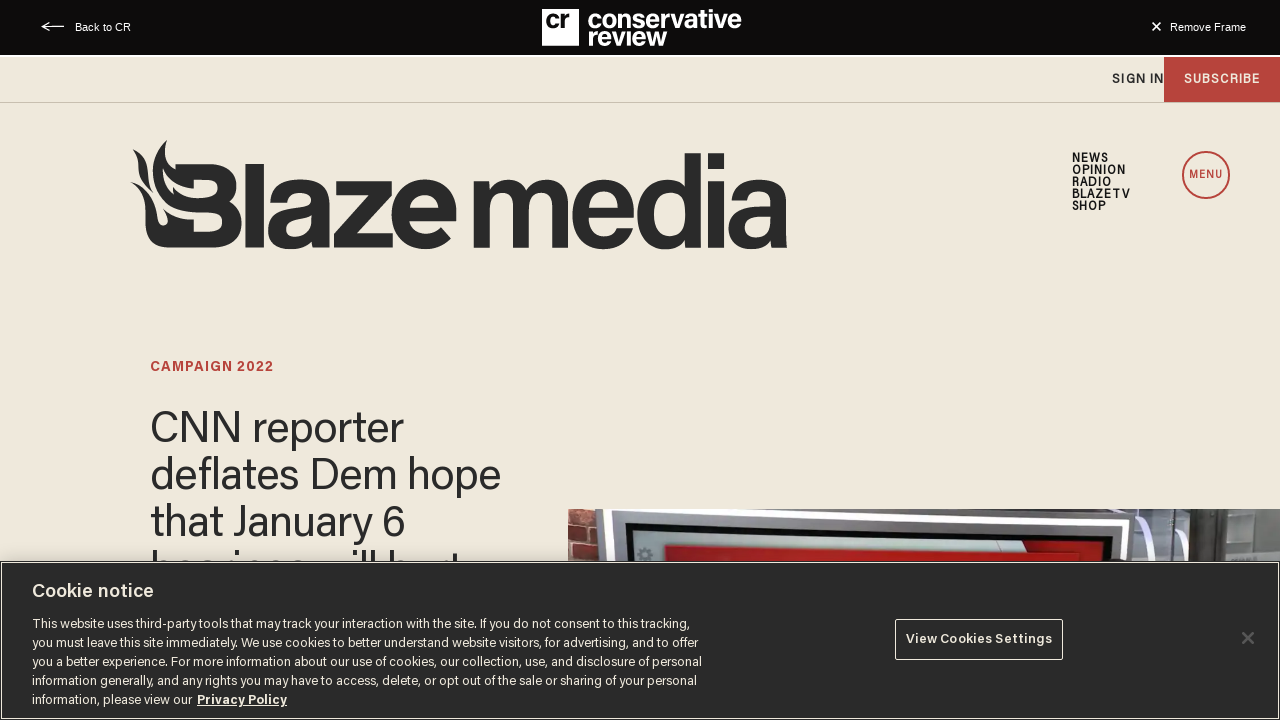

--- FILE ---
content_type: text/html; charset=utf-8
request_url: https://www.conservativereview.com/cnn-reporter-deflates-dem-hope-that-january-6-hearings-will-hurt-gop-before-midterm-elections-republicans-are-trusted-on-inflation-2657655587.html
body_size: 21748
content:
<!DOCTYPE html><!-- Powered by RebelMouse. https://www.rebelmouse.com --><html lang="en"><head prefix="og: https://ogp.me/ns# article: https://ogp.me/ns/article#"><script type="application/ld+json">{"@context":"https://schema.org","@type":"NewsArticle","author":{"@type":"Person","description":"","identifier":"20273333","image":{"@type":"ImageObject","url":"https://www.conservativereview.com/res/avatars/default"},"name":"Chris Enloe","url":"https://www.conservativereview.com/u/chris_enloe"},"dateModified":"2022-07-12T17:00:53Z","datePublished":"2022-07-12T16:55:37Z","description":"The highly promoted congressional hearings on Jan. 6 are not impacting American voters in the way Democrats had hoped.What do Democrats want?Before the first publicized hearing from the House Jan. 6 committee last month, the New York Times explained that Democrats hoped to \"refocus voters' attention...","headline":"CNN reporter deflates Dem hope that January 6 hearings will hurt GOP before midterm elections: 'Republicans are trusted' on inflation","image":[{"@type":"ImageObject","height":600,"url":"https://assets.rebelmouse.io/eyJhbGciOiJIUzI1NiIsInR5cCI6IkpXVCJ9.eyJpbWFnZSI6Imh0dHBzOi8vYXNzZXRzLnJibC5tcy8zMDA5MTQ4Mi9vcmlnaW4uanBnIiwiZXhwaXJlc19hdCI6MTcxMDMzODA4MH0.GDxwkoqql89usBTPwMEnG1M3m_m4H5AendbjoY0W1ng/img.jpg?width=1200&coordinates=0%2C78%2C0%2C37&height=600","width":1200}],"keywords":["Democrats","Republicans","Cnn","Harry enten","Jake tapper","Jan 6","Jan 6 hearings","Campaign 2022","News","theblaze.com","@ForecasterEnten","@The"],"mainEntityOfPage":{"@id":"https://www.conservativereview.com/cnn-reporter-deflates-dem-hope-that-january-6-hearings-will-hurt-gop-before-midterm-elections-republicans-are-trusted-on-inflation-2657655587.html","@type":"WebPage"},"publisher":{"@type":"Organization","logo":{"@type":"ImageObject","url":"https://www.conservativereview.com/media-library/eyJhbGciOiJIUzI1NiIsInR5cCI6IkpXVCJ9.eyJpbWFnZSI6Imh0dHBzOi8vYXNzZXRzLnJibC5tcy8yNDYzMDUzNS9vcmlnaW4uanBnIiwiZXhwaXJlc19hdCI6MTc5ODczOTQzMn0.dP9Qyvh2azTRGRpMzqAxd6DRUlBdyEK0e0xoJO6O9bc/image.jpg?width=210"},"name":"Conservative Review"},"thumbnailUrl":"https://assets.rebelmouse.io/eyJhbGciOiJIUzI1NiIsInR5cCI6IkpXVCJ9.eyJpbWFnZSI6Imh0dHBzOi8vYXNzZXRzLnJibC5tcy8zMDA5MTQ4Mi9vcmlnaW4uanBnIiwiZXhwaXJlc19hdCI6MTcxMDMzODA4MH0.GDxwkoqql89usBTPwMEnG1M3m_m4H5AendbjoY0W1ng/img.jpg?width=1200&amp;coordinates=0%2C78%2C0%2C37&amp;height=600","url":"https://www.conservativereview.com/cnn-reporter-deflates-dem-hope-that-january-6-hearings-will-hurt-gop-before-midterm-elections-republicans-are-trusted-on-inflation-2657655587.html"}</script><meta charset="utf-8"/><link rel="canonical" href="https://www.theblaze.com/news/cnn-jan-6-hearings-midterm-election-2022"/><meta property="fb:app_id" content="200167090048537"/><meta name="twitter:site" content="@"/><meta name="twitter:site:id" content=""/><meta property="og:type" content="article"/><meta property="og:url" content="https://www.conservativereview.com/cnn-reporter-deflates-dem-hope-that-january-6-hearings-will-hurt-gop-before-midterm-elections-republicans-are-trusted-on-inflation-2657655587.html"/><meta property="og:site_name" content="Conservative Review"/><meta property="og:image" content="https://assets.rebelmouse.io/eyJhbGciOiJIUzI1NiIsInR5cCI6IkpXVCJ9.eyJpbWFnZSI6Imh0dHBzOi8vYXNzZXRzLnJibC5tcy8zMDA5MTQ4Mi9vcmlnaW4uanBnIiwiZXhwaXJlc19hdCI6MTcxMDMzODA4MH0.GDxwkoqql89usBTPwMEnG1M3m_m4H5AendbjoY0W1ng/img.jpg?width=1200&coordinates=0%2C78%2C0%2C37&height=600"/><meta property="og:image:width" content="1200"/><meta property="og:image:height" content="600"/><meta property="og:title" content="CNN reporter deflates Dem hope that January 6 hearings will hurt GOP before midterm elections: &#39;Republicans are trusted&#39; on inflation"/><meta property="og:description" content="The highly promoted congressional hearings on Jan. 6 are not impacting American voters in the way Democrats had hoped.What do Democrats want?Before the first publicized hearing from the House Jan. 6 committee last month, the New York Times explained that Democrats hoped to &quot;refocus voters&#39; attention..."/><meta name="description" content="The highly promoted congressional hearings on Jan. 6 are not impacting American voters in the way Democrats had hoped.What do Democrats want?Before the first publicized hearing from the House Jan. 6 committee last month, the New York Times explained that Democrats hoped to &quot;refocus voters&#39; attention..."/><meta name="keywords" content="Democrats, Republicans, Cnn, Harry enten, Jake tapper, Jan 6, Jan 6 hearings, Campaign 2022, News, theblaze.com, @ForecasterEnten, @The"/><meta name="referrer" content="always"/><meta name="twitter:card" content="summary_large_image"/><meta name="twitter:image" content="https://assets.rebelmouse.io/eyJhbGciOiJIUzI1NiIsInR5cCI6IkpXVCJ9.eyJpbWFnZSI6Imh0dHBzOi8vYXNzZXRzLnJibC5tcy8zMDA5MTQ4Mi9vcmlnaW4uanBnIiwiZXhwaXJlc19hdCI6MTcxMDMzODA4MH0.GDxwkoqql89usBTPwMEnG1M3m_m4H5AendbjoY0W1ng/img.jpg?width=1200&coordinates=0%2C78%2C0%2C37&height=600"/><link rel="preconnect" href="https://assets.rebelmouse.io/" crossorigin="anonymous"/><link rel="preconnect" href="https://user-stats.rbl.ms/" crossorigin="anonymous"/><link rel="preconnect" href="https://pages-stats.rbl.ms/" crossorigin="anonymous"/><!--link rel="preload" href="https://static.rbl.ms/static/fonts/fontawesome/fontawesome-mini.woff" as="font" type="font/woff2" crossorigin--><script class="rm-i-script">window.REBELMOUSE_BOOTSTRAP_DATA = {"isUserLoggedIn": false, "site": {"id": 20266091, "isCommunitySite": false}, "runner": {"id": 20266091}, "post": {"id": 2657655587, "sections": [0, 519774945, 506365796], "shareUrl": "https%3A%2F%2Fwww.conservativereview.com%2Fcnn-reporter-deflates-dem-hope-that-january-6-hearings-will-hurt-gop-before-midterm-elections-republicans-are-trusted-on-inflation-2657655587.html", "status": 2, "tags": ["Democrats", "Republicans", "Cnn", "Harry enten", "Jake tapper", "Jan 6", "Jan 6 hearings", "Campaign 2022", "News", "theblaze.com", "@ForecasterEnten", "@The"]}, "path": "/cnn-reporter-deflates-dem-hope-that-january-6-hearings-will-hurt-gop-before-midterm-elections-republicans-are-trusted-on-inflation-2657655587.html", "pathParams": {"slug": "cnn-reporter-deflates-dem-hope-that-january-6-hearings-will-hurt-gop-before-midterm-elections-republicans-are-trusted-on-inflation", "id": "2657655587"}, "resourceId": "pp_2657655587", "fbId": "200167090048537", "fbAppVersion": "v2.5", "clientGaId": "UA-52803434-1", "messageBusUri": "wss://messages.rebelmouse.io", "section": {"id": null}, "tag": {"slug": null}, "fullBootstrapUrl": "/res/bootstrap/data.js?site_id=20266091\u0026resource_id=pp_2657655587\u0026path_params=%7B%22slug%22%3A%22cnn-reporter-deflates-dem-hope-that-january-6-hearings-will-hurt-gop-before-midterm-elections-republicans-are-trusted-on-inflation%22%2C%22id%22%3A%222657655587%22%7D\u0026override_device=desktop\u0026post_id=2657655587", "whitelabel_menu": {}, "useRiver": false, "engine": {"recaptchaSiteKey": null, "lazyLoadShortcodeImages": true, "backButtonGoToPage": true, "changeParticleUrlScroll": false, "countKeepReadingAsPageview": true, "defaultVideoPlayer": "", "theoPlayerLibraryLocation": "", "trackPageViewOnParticleUrlScroll": false, "webVitalsSampleRate": 100, "overrideDevicePixelRatio": null, "image_quality_level": 50, "sendEventsToCurrentDomain": false, "enableLoggedOutUserTracking": false, "useSmartLinks2": true}};
    </script><script class="rm-i-script">window.REBELMOUSE_BASE_ASSETS_URL = "https://www.conservativereview.com/static/dist/social-ux/";
        window.REBELMOUSE_BASE_SSL_DOMAIN = "https://www.conservativereview.com";
        window.REBELMOUSE_TASKS_QUEUE = [];
        window.REBELMOUSE_LOW_TASKS_QUEUE = [];
        window.REBELMOUSE_LOWEST_TASKS_QUEUE = [];
        window.REBELMOUSE_ACTIVE_TASKS_QUEUE = [];
        window.REBELMOUSE_STDLIB = {};
        window.RM_OVERRIDES = {};
        window.RM_AD_LOADER = [];
    </script><script src="https://www.conservativereview.com/static/dist/social-ux/main.36c3749fa49db81ecd4f.bundle.mjs" class="rm-i-script" type="module" async="async" data-js-app="true" data-src-host="https://www.conservativereview.com" data-src-file="main.mjs"></script><script src="https://www.conservativereview.com/static/dist/social-ux/main.d0b30db35abc6251a38d.bundle.js" class="rm-i-script" nomodule="nomodule" defer="defer" data-js-app="true" data-src-host="https://www.conservativereview.com" data-src-file="main.js"></script><script src="https://www.conservativereview.com/static/dist/social-ux/runtime.5f2854bedb02943ff2a5.bundle.mjs" class="rm-i-script" type="module" async="async" data-js-app="true" data-src-host="https://www.conservativereview.com" data-src-file="runtime.mjs"></script><script src="https://www.conservativereview.com/static/dist/social-ux/runtime.5fe7c9a46d72403f8fd3.bundle.js" class="rm-i-script" nomodule="nomodule" defer="defer" data-js-app="true" data-src-host="https://www.conservativereview.com" data-src-file="runtime.js"></script><!-- we collected enough need to fix it first before turn in back on--><!--script src="//cdn.ravenjs.com/3.16.0/raven.min.js" crossorigin="anonymous"></script--><!--script type="text/javascript">
        Raven.config('https://6b64f5cc8af542cbb920e0238864390a@sentry.io/147999').install();
    </script--><script class="rm-i-script">
        if ('serviceWorker' in navigator) {
          window.addEventListener('load', function() {
            navigator.serviceWorker.register('/sw.js').then(function(registration) {
              console.log('ServiceWorker registration successful with scope: ', registration.scope);
            }, function(err) {
              console.log('ServiceWorker registration failed: ', err);
            });
          });
        } else {
          console.log('ServiceWorker not enabled');
        }
    </script><script class="rm-i-script">
        // fallback error prone google tag setup
        var googletag = googletag || {};
        googletag.cmd = googletag.cmd || [];
    </script><meta http-equiv="X-UA-Compatible" content="IE=edge"/><link rel="alternate" type="application/rss+xml" title="Conservative Review" href="/feeds/feed.rss"/><meta name="viewport" content="width=device-width,initial-scale=1,minimum-scale=1.0"/><!-- TODO: move the default value from here --><title>CNN reporter deflates Dem hope that January 6 hearings will hurt GOP before midterm elections: 'Republicans are trusted' on inflation - Conservative Review</title><style class="rm-i-styles">
        article,aside,details,figcaption,figure,footer,header,hgroup,nav,section{display:block;}audio,canvas,video{display:inline-block;}audio:not([controls]){display:none;}[hidden]{display:none;}html{font-size:100%;-webkit-text-size-adjust:100%;-ms-text-size-adjust:100%;}body{margin:0;font-size:1em;line-height:1.4;}body,button,input,select,textarea{font-family:Tahoma,sans-serif;color:#5A5858;}::-moz-selection{background:#145A7C;color:#fff;text-shadow:none;}::selection{background:#145A7C;color:#fff;text-shadow:none;}:focus{outline:5px auto #2684b1;}a:hover,a:active{outline:0;}abbr[title]{border-bottom:1px dotted;}b,strong{font-weight:bold;}blockquote{margin:1em 40px;}dfn{font-style:italic;}hr{display:block;height:1px;border:0;border-top:1px solid #ccc;margin:1em 0;padding:0;}ins{background:#ff9;color:#000;text-decoration:none;}mark{background:#ff0;color:#000;font-style:italic;font-weight:bold;}pre,code,kbd,samp{font-family:monospace,serif;_font-family:'courier new',monospace;font-size:1em;}pre{white-space:pre;white-space:pre-wrap;word-wrap:break-word;}q{quotes:none;}q:before,q:after{content:"";content:none;}small{font-size:85%;}sub,sup{font-size:75%;line-height:0;position:relative;vertical-align:baseline;}sup{top:-0.5em;}sub{bottom:-0.25em;}ul,ol{margin:1em 0;padding:0 0 0 40px;}dd{margin:0 0 0 40px;}nav ul,nav ol{list-style:none;list-style-image:none;margin:0;padding:0;}img{border:0;-ms-interpolation-mode:bicubic;vertical-align:middle;}svg:not(:root){overflow:hidden;}figure{margin:0;}form{margin:0;}fieldset{border:0;margin:0;padding:0;}label{cursor:pointer;}legend{border:0;padding:0;}button,input{line-height:normal;}button,input[type="button"],input[type="reset"],input[type="submit"]{cursor:pointer;-webkit-appearance:button;}input[type="checkbox"],input[type="radio"]{box-sizing:border-box;padding:0;}input[type="search"]{-webkit-appearance:textfield;box-sizing:content-box;}input[type="search"]::-webkit-search-decoration{-webkit-appearance:none;}button::-moz-focus-inner,input::-moz-focus-inner{border:0;padding:0;}textarea{overflow:auto;vertical-align:top;resize:vertical;}input:invalid,textarea:invalid{background-color:#fccfcc;}table{border-collapse:collapse;border-spacing:0;}td{vertical-align:top;}.ir{display:block;border:0;text-indent:-999em;overflow:hidden;background-color:transparent;background-repeat:no-repeat;text-align:left;direction:ltr;}.ir br{display:none;}.hidden{display:none !important;visibility:hidden;}.visuallyhidden{border:0;clip:rect(0 0 0 0);height:1px;margin:-1px;overflow:hidden;padding:0;position:absolute;width:1px;}.visuallyhidden.focusable:active,.visuallyhidden.focusable:focus{clip:auto;height:auto;margin:0;overflow:visible;position:static;width:auto;}.invisible{visibility:hidden;}.clearfix:before,.clearfix:after{content:"";display:table;}.clearfix:after{clear:both;}.clearfix{zoom:1;}.zindex20{z-index:20;}.zindex30{z-index:30;}.zindex40{z-index:40;}.zindex50{z-index:50;}html{font-size:11px;font-family:Helvetica;line-height:1.4;color:#1f1f1f;font-weight:normal;}body,button,input,select,textarea{font-family:Helvetica;color:#1f1f1f;}.col,body{font-size:1.6rem;line-height:1.4;}a{color:rgba(66, 103, 178, 1);text-decoration:none;}a:hover{color:rgba(31, 31, 31, 1);text-decoration:none;}.with-primary-color{color:rgba(66, 103, 178, 1);}.with-primary-color:hover{color:rgba(31, 31, 31, 1);}.js-tab,.js-keep-reading,.js-toggle{cursor:pointer;}.noselect{-webkit-touch-callout:none;-webkit-user-select:none;-khtml-user-select:none;-moz-user-select:none;-ms-user-select:none;user-select:none;}.tabs__tab{display:inline-block;padding:10px;}.tabs__tab-content{display:none;}.tabs__tab-content.active{display:block;}button:focus,input[type="text"],input[type="email"]{outline:0;}audio,canvas,iframe,img,svg,video{vertical-align:middle;max-width:100%;}textarea{resize:vertical;}.main{background-color:rgba(245, 245, 245, 1);position:relative;overflow:hidden;}.valign-wrapper{display:-webkit-flex;display:-ms-flexbox;display:flex;-webkit-align-items:center;-ms-flex-align:center;align-items:center;}.valign-wrapper .valign{display:block;}#notification{position:fixed;}.article-module__controls-placeholder{position:absolute;}.display-block{display:block;}.cover-all{position:absolute;width:100%;height:100%;}.full-width{width:100%;}.fa{font-family:FontAwesome,"fontawesome-mini" !important;}.fa.fa-instagram{font-size:1.15em;}.fa-googleplus:before{content:"\f0d5";}.post-partial,.overflow-visible{overflow:visible !important;}.attribute-data{margin:0 10px 10px 0;padding:5px 10px;background-color:rgba(66, 103, 178, 1);color:white;border-radius:3px;margin-bottom:10px;display:inline-block;}.attribute-data[value=""]{display:none;}.badge{display:inline-block;overflow:hidden;}.badge-image{border-radius:100%;}.js-expandable.expanded .js-expand,.js-expandable:not(.expanded) .js-contract{display:none;}.js-scroll-trigger{display:block;width:100%;}.sticky-target:not(.legacy){position:fixed;opacity:0;top:0;will-change:transform;transform:translate3d(0px,0px,0px);}.sticky-target.legacy{position:relative;}.sticky-target.legacy.sticky-active{position:fixed;}.color-inherit:hover,.color-inherit{color:inherit;}.js-appear-on-expand{transition:all 350ms;height:0;overflow:hidden;opacity:0;}.content-container{display:none;}.expanded .content-container{display:block;}.expanded .js-appear-on-expand{opacity:1;height:auto;}.logged-out-user .js-appear-on-expand{height:0;opacity:0;}.h1,.h2{margin:0;padding:0;font-size:1em;font-weight:normal;}.lazyload-placeholder{display:none;position:absolute;text-align:center;background:rgba(0,0,0,0.1);top:0;bottom:0;left:0;right:0;}div[runner-lazy-loading] .lazyload-placeholder,iframe[runner-lazy-loading] + .lazyload-placeholder{display:block;}.abs-pos-center{position:absolute;top:0;bottom:0;left:0;right:0;margin:auto;}.relative{position:relative;}.runner-spinner{position:absolute;top:0;bottom:0;left:0;right:0;margin:auto;width:50px;}.runner-spinner:before{content:"";display:block;padding-top:100%;}.rm-non-critical-loaded .runner-spinner-circular{animation:rotate 2s linear infinite;height:100%;transform-origin:center center;width:100%;position:absolute;top:0;bottom:0;left:0;right:0;margin:auto;}.position-relative{position:relative;}.collection-button{display:inline-block;}.rm-non-critical-loaded .runner-spinner-path{stroke-dasharray:1,200;stroke-dashoffset:0;animation:dash 1.5s ease-in-out infinite,color 6s ease-in-out infinite;stroke-linecap:round;}.pagination-container .pagination-wrapper{display:flex;align-items:center;}.pagination-container .pagination-wrapper a{color:rgba(59,141,242,1);margin:0 5px;}@keyframes rotate{100%{transform:rotate(360deg);}}@keyframes dash{0%{stroke-dasharray:1,200;stroke-dashoffset:0;}50%{stroke-dasharray:89,200;stroke-dashoffset:-35px;}100%{stroke-dasharray:89,200;stroke-dashoffset:-124px;}}@keyframes color{100%,0%{stroke:rgba(255,255,255,1);}40%{stroke:rgba(255,255,255,0.6);}66%{stroke:rgba(255,255,255,0.9);}80%,90%{stroke:rgba(255,255,255,0.7);}}.js-section-loader-feature-container > .slick-list > .slick-track > .slick-slide:not(.slick-active){height:0;visibility:hidden;}.rebellt-item-media-container .instagram-media{margin-left:auto !important;margin-right:auto !important;}.js-hidden-panel{position:fixed;top:0;left:0;right:0;transition:all 300ms;z-index:10;}.js-hidden-panel.active{transform:translate3d(0,-100%,0);}.content{margin-left:auto;margin-right:auto;max-width:1100px;width:90%;}.ad-tag{text-align:center;}.ad-tag__inner{display:inline-block;}.content .ad-tag{margin-left:-5%;margin-right:-5%;}@media (min-width:768px){.content .ad-tag{margin-left:auto;margin-right:auto;}}.user-prefs{display:none;}.no-mb:not(:last-child){margin-bottom:0;}.no-mt:not(:first-child){margin-top:0;}.sm-mt-0:not(:empty):before,.sm-mt-1:not(:empty):before,.sm-mt-2:not(:empty):before,.sm-mb-0:not(:empty):after,.sm-mb-1:not(:empty):after,.sm-mb-2:not(:empty):after,.md-mt-0:not(:empty):before,.md-mt-1:not(:empty):before,.md-mt-2:not(:empty):before,.md-mb-0:not(:empty):after,.md-mb-1:not(:empty):after,.md-mb-2:not(:empty):after,.lg-mt-0:not(:empty):before,.lg-mt-1:not(:empty):before,.lg-mt-2:not(:empty):before,.lg-mb-0:not(:empty):after,.lg-mb-1:not(:empty):after,.lg-mb-2:not(:empty):after{content:'';display:block;overflow:hidden;}.sm-mt-0:not(:empty):before{margin-bottom:0;}.sm-mt-0 > *{margin-top:0;}.sm-mt-1:not(:empty):before{margin-bottom:-10px;}.sm-mt-1 > *{margin-top:10px;}.sm-mt-2:not(:empty):before{margin-bottom:-20px;}.sm-mt-2 > *{margin-top:20px;}.sm-mb-0:not(:empty):after{margin-top:0;}.sm-mb-0 > *{margin-bottom:0;}.sm-mb-1:not(:empty):after{margin-top:-10px;}.sm-mb-1 > *{margin-bottom:10px;}.sm-mb-2:not(:empty):after{margin-top:-20px;}.sm-mb-2 > *{margin-bottom:20px;}@media (min-width:768px){.md-mt-0:not(:empty):before{margin-bottom:0;}.md-mt-0 > *{margin-top:0;}.md-mt-1:not(:empty):before{margin-bottom:-10px;}.md-mt-1 > *{margin-top:10px;}.md-mt-2:not(:empty):before{margin-bottom:-20px;}.md-mt-2 > *{margin-top:20px;}.md-mb-0:not(:empty):after{margin-top:0;}.md-mb-0 > *{margin-bottom:0;}.md-mb-1:not(:empty):after{margin-top:-10px;}.md-mb-1 > *{margin-bottom:10px;}.md-mb-2:not(:empty):after{margin-top:-20px;}.md-mb-2 > *{margin-bottom:20px;}}@media (min-width:1024px){.lg-mt-0:not(:empty):before{margin-bottom:0;}.lg-mt-0 > *{margin-top:0;}.lg-mt-1:not(:empty):before{margin-bottom:-10px;}.lg-mt-1 > *{margin-top:10px;}.lg-mt-2:not(:empty):before{margin-bottom:-20px;}.lg-mt-2 > *{margin-top:20px;}.lg-mb-0:not(:empty):after{margin-top:0;}.lg-mb-0 > *{margin-bottom:0;}.lg-mb-1:not(:empty):after{margin-top:-10px;}.lg-mb-1 > *{margin-bottom:10px;}.lg-mb-2:not(:empty):after{margin-top:-20px;}.lg-mb-2 > *{margin-bottom:20px;}}.sm-cp-0{padding:0;}.sm-cp-1{padding:10px;}.sm-cp-2{padding:20px;}@media (min-width:768px){.md-cp-0{padding:0;}.md-cp-1{padding:10px;}.md-cp-2{padding:20px;}}@media (min-width:1024px){.lg-cp-0{padding:0;}.lg-cp-1{padding:10px;}.lg-cp-2{padding:20px;}}.mb-2 > *{margin-bottom:20px;}.mb-2 > :last-child{margin-bottom:0;}.v-sep > *{margin-bottom:20px;}@media (min-width:768px){.v-sep > *{margin-bottom:40px;}}.v-sep > *:last-child{margin-bottom:0;}@media only screen and (max-width:767px){.hide-mobile{display:none !important;}}@media only screen and (max-width:1023px){.hide-tablet-and-mobile{display:none !important;}}@media only screen and (min-width:768px){.hide-tablet-and-desktop{display:none !important;}}@media only screen and (min-width:768px) and (max-width:1023px){.hide-tablet{display:none !important;}}@media only screen and (min-width:1024px){.hide-desktop{display:none !important;}}.row.px10{margin-left:-10px;margin-right:-10px;}.row.px10 > .col{padding-left:10px;padding-right:10px;}.row.px20{margin-left:-20px;margin-right:-20px;}.row.px20 > .col{padding-left:20px;padding-right:20px;}.row{margin-left:auto;margin-right:auto;overflow:hidden;}.row:after{content:'';display:table;clear:both;}.row:not(:empty){margin-bottom:-20px;}.col{margin-bottom:20px;}@media (min-width:768px){.col{margin-bottom:40px;}.row:not(:empty){margin-bottom:-40px;}}.row .col{float:left;box-sizing:border-box;}.row .col.pull-right{float:right;}.row .col.s1{width:8.3333333333%;}.row .col.s2{width:16.6666666667%;}.row .col.s3{width:25%;}.row .col.s4{width:33.3333333333%;}.row .col.s5{width:41.6666666667%;}.row .col.s6{width:50%;}.row .col.s7{width:58.3333333333%;}.row .col.s8{width:66.6666666667%;}.row .col.s9{width:75%;}.row .col.s10{width:83.3333333333%;}.row .col.s11{width:91.6666666667%;}.row .col.s12{width:100%;}@media only screen and (min-width:768px){.row .col.m1{width:8.3333333333%;}.row .col.m2{width:16.6666666667%;}.row .col.m3{width:25%;}.row .col.m4{width:33.3333333333%;}.row .col.m5{width:41.6666666667%;}.row .col.m6{width:50%;}.row .col.m7{width:58.3333333333%;}.row .col.m8{width:66.6666666667%;}.row .col.m9{width:75%;}.row .col.m10{width:83.3333333333%;}.row .col.m11{width:91.6666666667%;}.row .col.m12{width:100%;}}@media only screen and (min-width:1024px){.row .col.l1{width:8.3333333333%;}.row .col.l2{width:16.6666666667%;}.row .col.l3{width:25%;}.row .col.l4{width:33.3333333333%;}.row .col.l5{width:41.6666666667%;}.row .col.l6{width:50%;}.row .col.l7{width:58.3333333333%;}.row .col.l8{width:66.6666666667%;}.row .col.l9{width:75%;}.row .col.l10{width:83.3333333333%;}.row .col.l11{width:91.6666666667%;}.row .col.l12{width:100%;}}.widget{position:relative;box-sizing:border-box;}.widget:hover .widget__headline a{color:rgba(31, 31, 31, 1);}.widget__headline{font-family:Helvetica;color:#1f1f1f;cursor:pointer;}.widget__headline-text{font-family:inherit;color:inherit;word-break:break-word;}.widget__section-text{display:block;}.image,.widget__image{background-position:center;background-repeat:no-repeat;background-size:cover;display:block;z-index:0;}.widget__play{position:absolute;width:100%;height:100%;text-align:center;}.rm-widget-image-holder{position:relative;}.rm-video-holder{position:absolute;width:100%;height:100%;top:0;left:0;}.rm-zindex-hidden{display:none;z-index:-1;}.rm-widget-image-holder .widget__play{top:0;left:0;}.image.no-image{background-color:#e4e4e4;}.widget__video{position:relative;}.widget__video .rm-scrop-spacer{padding-bottom:56.25%;}.widget__video.rm-video-tiktok{max-width:605px;}.widget__video video,.widget__video iframe{position:absolute;top:0;left:0;height:100%;}.widget__product-vendor{font-size:1.5em;line-height:1.5;margin:25px 0;}.widget__product-buy-link{margin:15px 0;}.widget__product-buy-link-btn{background-color:#000;color:#fff;display:inline-block;font-size:1.6rem;line-height:1em;padding:1.25rem;font-weight:700;}.widget__product-buy-btn:hover{color:#fff;}.widget__product-price{font-size:1.5em;line-height:1.5;margin:25px 0;}.widget__product-compare-at-price{text-decoration:line-through;}.rebellt-item.is--mobile,.rebellt-item.is--tablet{margin-bottom:0.85em;}.rebellt-item.show_columns_on_mobile.col2,.rebellt-item.show_columns_on_mobile.col3{display:inline-block;vertical-align:top;}.rebellt-item.show_columns_on_mobile.col2{width:48%;}.rebellt-item.show_columns_on_mobile.col3{width:32%;}@media only screen and (min-width:768px){.rebellt-item.col2:not(.show_columns_on_mobile),.rebellt-item.col3:not(.show_columns_on_mobile){display:inline-block;vertical-align:top;}.rebellt-item.col2:not(.show_columns_on_mobile){width:48%;}.rebellt-item.col3:not(.show_columns_on_mobile){width:32%;}}.rebellt-item.parallax{background-size:cover;background-attachment:fixed;position:relative;left:calc(-50vw + 50%);width:100vw;min-height:100vh;padding:0 20%;box-sizing:border-box;max-width:inherit;text-align:center;z-index:3;}.rebellt-item.parallax.is--mobile{background-position:center;margin-bottom:0;padding:0 15%;}.rebellt-item.parallax.has-description:before,.rebellt-item.parallax.has-description:after{content:"";display:block;padding-bottom:100%;}.rebellt-item.parallax.has-description.is--mobile:before,.rebellt-item.parallax.has-description.is--mobile:after{padding-bottom:90vh;}.rebellt-item.parallax h3,.rebellt-item.parallax p{color:white;text-shadow:1px 0 #000;}.rebellt-item.parallax.is--mobile p{font-size:18px;font-weight:400;}.rebellt-ecommerce h3{font-size:1.8em;margin-bottom:15px;}.rebellt-ecommerce--vendor{font-size:1.5em;line-height:1.5;margin:25px 0;}.rebellt-ecommerce--price{font-size:1.5em;line-height:1.5;margin:25px 0;}.rebellt-ecommerce--compare-at-price{text-decoration:line-through;}.rebellt-ecommerce--buy{margin:15px 0;}.rebellt-ecommerce--btn{background-color:#000;color:#fff;display:inline-block;font-size:1.6rem;line-height:1em;padding:1.25rem;font-weight:700;}.rebellt-ecommerce--btn:hover{color:#fff;}.rebelbar.skin-simple{height:50px;line-height:50px;color:#1f1f1f;font-size:1.2rem;border-left:none;border-right:none;background-color:#fff;}.rebelbar.skin-simple .rebelbar__inner{position:relative;height:100%;margin:0 auto;padding:0 20px;max-width:1300px;}.rebelbar.skin-simple .logo{float:left;}.rebelbar.skin-simple .logo__image{max-height:50px;max-width:190px;}.rebelbar--fake.skin-simple{position:relative;border-color:#fff;}.rebelbar--fixed.skin-simple{position:absolute;width:100%;z-index:3;}.with-fixed-header .rebelbar--fixed.skin-simple{position:fixed;top:0;}.rebelbar.skin-simple .rebelbar__menu-toggle{position:relative;cursor:pointer;float:left;text-align:center;font-size:0;width:50px;margin-left:-15px;height:100%;color:#1f1f1f;}.rebelbar.skin-simple i{vertical-align:middle;display:inline-block;font-size:20px;}.rebelbar.skin-simple .rebelbar__menu-toggle:hover{color:rgba(31, 31, 31, 1);}.rebelbar.skin-simple .rebelbar__section-links{display:none;padding:0 100px 0 40px;overflow:hidden;height:100%;}.rebelbar.skin-simple .rebelbar__section-list{margin:0 -15px;height:100%;}.rebelbar.skin-simple .rebelbar__section-links li{display:inline-block;padding:0 15px;text-align:left;}.rebelbar.skin-simple .rebelbar__section-link{color:#1f1f1f;display:block;font-size:1.8rem;font-weight:400;text-decoration:none;}.rebelbar.skin-simple .rebelbar__section-link:hover{color:rgba(31, 31, 31, 1);}.rebelbar.skin-simple .rebelbar__sharebar.sharebar{display:none;}.rebelbar.skin-simple .rebelbar__section-list.js--active .rebelbar__more-sections-button{visibility:visible;}.rebelbar.skin-simple .rebelbar__more-sections-button{cursor:pointer;visibility:hidden;}.rebelbar.skin-simple #rebelbar__more-sections{visibility:hidden;position:fixed;line-height:70px;left:0;width:100%;background-color:#1f1f1f;}.rebelbar.skin-simple #rebelbar__more-sections a{color:white;}.rebelbar.skin-simple #rebelbar__more-sections.opened{visibility:visible;}@media only screen and (min-width:768px){.rebelbar.skin-simple .rebelbar__menu-toggle{margin-right:15px;}.rebelbar.skin-simple{height:100px;line-height:100px;font-weight:700;}.rebelbar.skin-simple .logo__image{max-width:350px;max-height:100px;}.rebelbar.skin-simple .rebelbar__inner{padding:0 40px;}.rebelbar.skin-simple .rebelbar__sharebar.sharebar{float:left;margin-top:20px;margin-bottom:20px;padding-left:40px;}}@media (min-width:960px){.rebelbar.skin-simple .rebelbar__section-links{display:block;}.with-floating-shares .rebelbar.skin-simple .search-form{display:none;}.with-floating-shares .rebelbar.skin-simple .rebelbar__sharebar.sharebar{display:block;}.with-floating-shares .rebelbar.skin-simple .rebelbar__section-links{display:none;}}.menu-global{display:none;width:100%;position:fixed;z-index:3;color:white;background-color:#1a1a1a;height:100%;font-size:1.8rem;overflow-y:auto;overflow-x:hidden;line-height:1.6em;}@media (min-width:768px){.menu-global{display:block;max-width:320px;top:0;-webkit-transform:translate(-320px,0);transform:translate(-320px,0);transform:translate3d(-320px,0,0);}.menu-global,.all-content-wrapper{transition:transform .2s cubic-bezier(.2,.3,.25,.9);}}.menu-overlay{position:fixed;top:-100%;left:0;height:0;width:100%;cursor:pointer;visibility:hidden;opacity:0;transition:opacity 200ms;}.menu-opened .menu-overlay{visibility:visible;height:100%;z-index:1;opacity:1;top:0;}@media only screen and (min-width:768px){.menu-opened .menu-overlay{z-index:10;background:rgba(255,255,255,.6);}}@media (min-width:960px){.logged-out-user .rebelbar.skin-simple .menu-overlay{display:none;}}@media (min-width:600px){.rm-resized-container-5{width:5%;}.rm-resized-container-10{width:10%;}.rm-resized-container-15{width:15%;}.rm-resized-container-20{width:20%;}.rm-resized-container-25{width:25%;}.rm-resized-container-30{width:30%;}.rm-resized-container-35{width:35%;}.rm-resized-container-40{width:40%;}.rm-resized-container-45{width:45%;}.rm-resized-container-50{width:50%;}.rm-resized-container-55{width:55%;}.rm-resized-container-60{width:60%;}.rm-resized-container-65{width:65%;}.rm-resized-container-70{width:70%;}.rm-resized-container-75{width:75%;}.rm-resized-container-80{width:80%;}.rm-resized-container-85{width:85%;}.rm-resized-container-90{width:90%;}.rm-resized-container-95{width:95%;}.rm-resized-container-100{width:100%;}}.rm-embed-container{position:relative;}.rm-embed-container.rm-embed-instagram{max-width:540px;}.rm-embed-container.rm-embed-tiktok{max-width:572px;min-height:721px;}.rm-embed-container.rm-embed-tiktok blockquote,.rm-embed-twitter blockquote{all:revert;}.rm-embed-container.rm-embed-tiktok blockquote{margin-left:0;margin-right:0;position:relative;}.rm-embed-container.rm-embed-tiktok blockquote,.rm-embed-container.rm-embed-tiktok blockquote > iframe,.rm-embed-container.rm-embed-tiktok blockquote > section{width:100%;min-height:721px;display:block;}.rm-embed-container.rm-embed-tiktok blockquote > section{position:absolute;top:0;left:0;right:0;bottom:0;display:flex;align-items:center;justify-content:center;flex-direction:column;text-align:center;}.rm-embed-container.rm-embed-tiktok blockquote > section:before{content:"";display:block;width:100%;height:300px;border-radius:8px;}.rm-embed-container > .rm-embed,.rm-embed-container > .rm-embed-holder{position:absolute;top:0;left:0;}.rm-embed-holder{display:block;height:100%;width:100%;display:flex;align-items:center;}.rm-embed-container > .rm-embed-spacer{display:block;}.rm-embed-twitter{max-width:550px;margin-top:10px;margin-bottom:10px;}.rm-embed-twitter blockquote{position:relative;height:100%;width:100%;flex-direction:column;display:flex;align-items:center;justify-content:center;flex-direction:column;text-align:center;}.rm-embed-twitter:not(.rm-off) .twitter-tweet{margin:0 !important;}.logo__image,.image-element__img,.rm-lazyloadable-image{max-width:100%;height:auto;}.logo__image,.image-element__img{width:auto;}@media (max-width:768px){.rm-embed-spacer.rm-embed-spacer-desktop{display:none;}}@media (min-width:768px){.rm-embed-spacer.rm-embed-spacer-mobile{display:none;}}.sharebar{margin:0 -4px;padding:0;font-size:0;line-height:0;}.sharebar a{color:#fff;}.sharebar a:hover{text-decoration:none;color:#fff;}.sharebar .share,.sharebar .share-plus{display:inline-block;margin:0 4px;font-size:14px;font-weight:400;padding:0 10px;width:20px;min-width:20px;height:40px;line-height:38px;text-align:center;vertical-align:middle;border-radius:2px;}.sharebar .share-plus i,.sharebar .share i{display:inline-block;vertical-align:middle;}.sharebar .hide-button{display:none;}.sharebar.enable-panel .hide-button{display:inline-block;}.sharebar.enable-panel .share-plus{display:none;}.sharebar.with-first-button-caption:not(.enable-panel) .share:first-child{width:68px;}.sharebar.with-first-button-caption:not(.enable-panel) .share:first-child:after{content:'Share';padding-left:5px;vertical-align:middle;}.sharebar--fixed{display:none;position:fixed;bottom:0;z-index:1;text-align:center;width:100%;left:0;margin:20px auto;}.with-floating-shares .sharebar--fixed{display:block;}.sharebar.fly_shared:not(.enable-panel) .share:nth-child(5){display:none;}.share-media-panel .share-media-panel-pinit{position:absolute;right:0;bottom:0;background-color:transparent;}.share-media-panel-pinit_share{background-image:url('/static/img/whitelabel/runner/spritesheets/pin-it-sprite.png');background-color:#BD081C;background-position:-1px -17px;border-radius:4px;float:right;height:34px;margin:7px;width:60px;background-size:194px auto;}.share-media-panel-pinit_share:hover{opacity:.9;}@media (min-width:768px){.sharebar .share-plus .fa,.sharebar .share .fa{font-size:22px;}.sharebar .share,.sharebar .share-plus{padding:0 15px;width:30px;min-width:30px;height:60px;line-height:60px;margin:0 4px;font-size:16px;}.sharebar.with-first-button-caption:not(.enable-panel) .share:first-child{width:180px;}.sharebar.with-first-button-caption:not(.enable-panel) .share:first-child:after{content:'Share this story';padding-left:10px;vertical-align:middle;text-transform:uppercase;}.share-media-panel-pinit_share{background-position:-60px -23px;height:45px;margin:10px;width:80px;}}.action-btn{display:block;font-size:1.6rem;color:rgba(66, 103, 178, 1);cursor:pointer;border:2px solid rgba(66, 103, 178, 1);border-color:rgba(66, 103, 178, 1);border-radius:2px;line-height:1em;padding:1.6rem;font-weight:700;text-align:center;}.action-btn:hover{color:rgba(31, 31, 31, 1);border:2px solid rgba(31, 31, 31, 1);border-color:rgba(31, 31, 31, 1);}.section-headline__text{font-size:3rem;font-weight:700;line-height:1;}.section-headline__text{color:#1f1f1f;}@media (min-width:768px){.section-headline__text{font-size:3.6rem;}.content__main .section-headline__text{margin-top:-.3rem;margin-bottom:2rem;}}.module-headline__text{font-size:3rem;font-weight:700;color:#909090;}@media (min-width:768px){.module-headline__text{font-size:3.6rem;}}.search-form{position:absolute;top:0;right:20px;z-index:1;}.search-form__text-input{display:none;height:42px;font-size:1.3rem;background-color:#f4f4f4;border:none;color:#8f8f8f;text-indent:10px;padding:0;width:220px;position:absolute;right:-10px;top:0;bottom:0;margin:auto;}.search-form .search-form__submit{display:none;position:relative;border:none;bottom:2px;background-color:transparent;}.search-form__text-input:focus,.search-form__submit:focus{border:0 none;-webkit-box-shadow:none;-moz-box-shadow:none;box-shadow:none;outline:0 none;}.show-search .search-form__close{position:absolute;display:block;top:0;bottom:0;margin:auto;height:1rem;right:-28px;}.search-form__open{vertical-align:middle;bottom:2px;display:inline-block;position:relative;color:#1f1f1f;font-size:1.9rem;}.show-search .search-form__text-input{display:block;}.show-search .search-form__submit{display:inline-block;vertical-align:middle;padding:0;color:#1f1f1f;font-size:1.9rem;}.search-form__close,.show-search .search-form__open{display:none;}.quick-search{display:block;border-bottom:1px solid #d2d2d2;padding:24px 0 28px;margin-bottom:20px;position:relative;}.quick-search__submit{background-color:transparent;border:0;padding:0;margin:0;position:absolute;zoom:.75;color:#000;}.quick-search__input{background-color:transparent;border:0;padding:0;font-size:1.5rem;font-weight:700;line-height:3em;padding-left:40px;width:100%;box-sizing:border-box;}@media (min-width:768px){.search-form{right:40px;}.quick-search{margin-bottom:40px;padding:0 0 20px;}.quick-search__submit{zoom:1;}.quick-search__input{line-height:2.2em;padding-left:60px;}}.search-widget{position:relative;}.search-widget__input,.search-widget__submit{border:none;padding:0;margin:0;color:#1f1f1f;background:transparent;font-size:inherit;line-height:inherit;}.social-links__link{display:inline-block;padding:12px;line-height:0;width:25px;height:25px;border-radius:50%;margin:0 6px;font-size:1.5em;text-align:center;position:relative;vertical-align:middle;color:white;}.social-links__link:hover{color:white;}.social-links__link > span{position:absolute;top:0;left:0;right:0;bottom:0;margin:auto;height:1em;}.article__body{font-family:Helvetica;}.body-description .horizontal-rule{border-top:2px solid #eee;}.article-content blockquote{border-left:5px solid rgba(66, 103, 178, 1);border-left-color:rgba(66, 103, 178, 1);color:#656565;padding:0 0 0 25px;margin:1em 0 1em 25px;}.article__splash-custom{position:relative;}.body hr{display:none;}.article-content .media-caption{color:#9a9a9a;font-size:1.4rem;line-height:2;}.giphy-image{margin-bottom:0;}.article-body a{word-wrap:break-word;}.article-content .giphy-image__credits-wrapper{margin:0;}.article-content .giphy-image__credits{color:#000;font-size:1rem;}.article-content .image-media,.article-content .giphy-image .media-photo-credit{display:block;}.tags{color:rgba(66, 103, 178, 1);margin:0 -5px;}.tags__item{margin:5px;display:inline-block;}.tags .tags__item{line-height:1;}.slideshow .carousel-control{overflow:hidden;}.shortcode-media .media-caption,.shortcode-media .media-photo-credit{display:block;}@media (min-width:768px){.tags{margin:0 -10px;}.tags__item{margin:10px;}.article-content__comments-wrapper{border-bottom:1px solid #d2d2d2;margin-bottom:20px;padding-bottom:40px;}}.subscription-widget{background:rgba(66, 103, 178, 1);padding:30px;}.subscription-widget .module-headline__text{text-align:center;font-size:2rem;font-weight:400;color:#fff;}.subscription-widget .social-links{margin-left:-10px;margin-right:-10px;text-align:center;font-size:0;}.subscription-widget .social-links__link{display:inline-block;vertical-align:middle;width:39px;height:39px;color:#fff;box-sizing:border-box;border-radius:50%;font-size:20px;margin:0 5px;line-height:35px;background:transparent;border:2px solid #fff;border-color:#fff;}.subscription-widget .social-links__link:hover{color:rgba(31, 31, 31, 1);border-color:rgba(31, 31, 31, 1);background:transparent;}.subscription-widget .social-links__link .fa-instagram{margin:5px 0 0 1px;}.subscription-widget__site-links{margin:30px -5px;text-align:center;font-size:.8em;}.subscription-widget__site-link{padding:0 5px;color:inherit;}.newsletter-element__form{text-align:center;position:relative;max-width:500px;margin-left:auto;margin-right:auto;}.newsletter-element__submit,.newsletter-element__input{border:0;padding:10px;font-size:1.6rem;font-weight:500;height:40px;line-height:20px;margin:0;}.newsletter-element__submit{background:#909090;color:#fff;position:absolute;top:0;right:0;}.newsletter-element__submit:hover{opacity:.9;}.newsletter-element__input{background:#f4f4f4;width:100%;color:#8f8f8f;padding-right:96px;box-sizing:border-box;}.gdpr-cookie-wrapper{position:relative;left:0;right:0;padding:.5em;box-sizing:border-box;}.gdpr-cookie-controls{text-align:right;}.runner-authors-list{margin-top:0;margin-bottom:0;padding-left:0;list-style-type:none;}.runner-authors-author-wrapper{display:flex;flex-direction:row;flex-wrap:nowrap;justify-content:flex-start;align-items:stretch;align-content:stretch;}.runner-authors-avatar-thumb{display:inline-block;border-radius:100%;width:55px;height:55px;background-repeat:no-repeat;background-position:center;background-size:cover;overflow:hidden;}.runner-authors-avatar-thumb img{width:100%;height:100%;display:block;object-fit:cover;border-radius:100%;}.runner-authors-avatar-fallback{display:flex;align-items:center;justify-content:center;width:100%;height:100%;font-size:12px;line-height:1.1;text-align:center;padding:4px;background:#e0e0e0;color:#555;font-weight:600;text-transform:uppercase;border-radius:100%;overflow:hidden;}.runner-authors-author-info{width:calc(100% - 55px);}.runner-author-name-container{padding:0 6px;}.rm-breadcrumb__list{margin:0;padding:0;}.rm-breadcrumb__item{list-style-type:none;display:inline;}.rm-breadcrumb__item:last-child .rm-breadcrumb__separator{display:none;}.rm-breadcrumb__item:last-child .rm-breadcrumb__link,.rm-breadcrumb__link.disabled{pointer-events:none;color:inherit;}.social-tab-i .share-fb:after,.social-tab-i .share-tw:after{content:none;}.share-buttons .social-tab-i a{margin-right:0;}.share-buttons .social-tab-i li{line-height:1px;float:left;}.share-buttons .social-tab-i ul{margin:0;padding:0;list-style:none;}.share-tab-img{max-width:100%;padding:0;margin:0;position:relative;overflow:hidden;display:inline-block;}.share-buttons .social-tab-i{position:absolute;bottom:0;right:0;margin:0;padding:0;z-index:1;list-style-type:none;}.close-share-mobile,.show-share-mobile{background-color:rgba(0,0,0,.75);}.share-buttons .social-tab-i.show-mobile-share-bar .close-share-mobile,.share-buttons .social-tab-i .show-share-mobile,.share-buttons .social-tab-i .share{width:30px;height:30px;line-height:27px;padding:0;text-align:center;display:inline-block;vertical-align:middle;}.share-buttons .social-tab-i.show-mobile-share-bar .show-share-mobile,.share-buttons .social-tab-i .close-share-mobile{display:none;}.share-buttons .social-tab-i .icons-share{vertical-align:middle;display:inline-block;font:normal normal normal 14px/1 FontAwesome;color:white;}.social-tab-i .icons-share.fb:before{content:'\f09a';}.social-tab-i .icons-share.tw:before{content:'\f099';}.social-tab-i .icons-share.pt:before{content:'\f231';}.social-tab-i .icons-share.tl:before{content:'\f173';}.social-tab-i .icons-share.em:before{content:'\f0e0';}.social-tab-i .icons-share.sprite-shares-close:before{content:'\f00d';}.social-tab-i .icons-share.sprite-shares-share:before{content:'\f1e0';}@media only screen and (max-width:768px){.share-tab-img .social-tab-i{display:block;}.share-buttons .social-tab-i .share{display:none;}.share-buttons .social-tab-i.show-mobile-share-bar .share{display:block;}.social-tab-i li{float:left;}}@media only screen and (min-width:769px){.social-tab-i .close-share-mobile,.social-tab-i .show-share-mobile{display:none !important;}.share-tab-img .social-tab-i{display:none;}.share-tab-img:hover .social-tab-i{display:block;}.share-buttons .social-tab-i .share{width:51px;height:51px;line-height:47px;}.share-buttons .social-tab-i{margin:5px 0 0 5px;top:0;left:0;bottom:auto;right:auto;display:none;}.share-buttons .social-tab-i .share{display:block;}}.accesibility-hidden{border:0;clip:rect(1px 1px 1px 1px);clip:rect(1px,1px,1px,1px);height:1px;margin:-1px;overflow:hidden;padding:0;position:absolute;width:1px;background:#000;color:#fff;}body:not(.rm-non-critical-loaded) .follow-button{display:none;}.posts-custom .posts-wrapper:after{content:"";display:block;margin-bottom:-20px;}.posts-custom .widget{margin-bottom:20px;width:100%;}.posts-custom .widget__headline,.posts-custom .social-date{display:block;}.posts-custom .social-date{color:#a4a2a0;font-size:1.4rem;}.posts-custom[data-attr-layout_headline] .widget{vertical-align:top;}.posts-custom[data-attr-layout_headline="top"] .widget{vertical-align:bottom;}.posts-custom .posts-wrapper{margin-left:0;margin-right:0;font-size:0;line-height:0;}.posts-custom .widget{display:inline-block;}.posts-custom article{margin:0;box-sizing:border-box;font-size:1.6rem;line-height:1.4;}.posts-custom[data-attr-layout_columns="2"] article,.posts-custom[data-attr-layout_columns="3"] article,.posts-custom[data-attr-layout_columns="4"] article{margin:0 10px;}.posts-custom[data-attr-layout_columns="2"] .posts-wrapper,.posts-custom[data-attr-layout_columns="3"] .posts-wrapper,.posts-custom[data-attr-layout_columns="4"] .posts-wrapper{margin-left:-10px;margin-right:-10px;}@media (min-width:768px){.posts-custom[data-attr-layout_columns="2"] .widget{width:50%;}.posts-custom[data-attr-layout_columns="3"] .widget{width:33.3333%;}.posts-custom[data-attr-layout_columns="4"] .widget{width:25%;}}.posts-custom .widget__headline{font-size:1em;font-weight:700;word-wrap:break-word;}.posts-custom .widget__section{display:block;}.posts-custom .widget__head{position:relative;}.posts-custom .widget__head .widget__body{position:absolute;padding:5%;bottom:0;left:0;box-sizing:border-box;width:100%;background:rgba(0,0,0,0.4);background:linear-gradient(transparent 5%,rgba(0,0,0,0.5));}.posts-custom .widget__head .social-author__name,.posts-custom .widget__head .main-author__name,.posts-custom .widget__head .social-author__social-name,.posts-custom .widget__head .main-author__social-name,.posts-custom .widget__head .widget__headline,.posts-custom .widget__head .widget__subheadline{color:white;}.posts-custom .widget__subheadline *{display:inline;}.posts-custom .main-author__avatar,.posts-custom .social-author__avatar{float:left;border-radius:50%;margin-right:8px;height:30px;width:30px;min-width:30px;overflow:hidden;position:relative;}.posts-custom .main-author__name,.posts-custom .social-author__name{color:#1f1f1f;font-size:1.4rem;font-weight:700;line-height:1.4;display:inline;overflow:hidden;text-overflow:ellipsis;white-space:nowrap;position:relative;}.posts-custom .main-author__social-name,.posts-custom .social-author__social-name{color:#757575;display:block;font-size:1.2rem;line-height:0.8em;}.posts-custom .main-author__name:hover,.posts-custom .social-author__name:hover,.posts-custom .main-author__social-name:hover,.posts-custom .social-author__social-name:hover{color:rgba(31, 31, 31, 1);}.posts-custom[data-attr-layout_carousel] .posts-wrapper:after{margin-bottom:0 !important;}.posts-custom[data-attr-layout_carousel] .widget{margin-bottom:0 !important;}.posts-custom[data-attr-layout_carousel][data-attr-layout_columns="1"] .posts-wrapper:not(.slick-initialized) .widget:not(:first-child),.posts-custom[data-attr-layout_carousel]:not([data-attr-layout_columns="1"]) .posts-wrapper:not(.slick-initialized){display:none !important;}.posts-custom .slick-arrow{position:absolute;top:0;bottom:0;width:7%;max-width:60px;min-width:45px;min-height:60px;height:15%;color:white;border:0;margin:auto 10px;background:rgba(66, 103, 178, 1);z-index:1;cursor:pointer;font-size:1.6rem;line-height:1;opacity:0.9;}.posts-custom .slick-prev{left:0;}.posts-custom .slick-next{right:0;}.posts-custom .slick-arrow:before{position:absolute;left:0;right:0;width:13px;bottom:0;top:0;margin:auto;height:16px;}.posts-custom .slick-arrow:hover{background:rgba(31, 31, 31, 1);opacity:1;}.posts-custom .slick-dots{display:block;padding:10px;box-sizing:border-box;text-align:center;margin:0 -5px;}.posts-custom .slick-dots li{display:inline-block;margin:0 5px;}.posts-custom .slick-dots button{font-size:0;width:10px;height:10px;display:inline-block;line-height:0;border:0;background:rgba(66, 103, 178, 1);border-radius:7px;padding:0;margin:0;vertical-align:middle;outline:none;}.posts-custom .slick-dots .slick-active button,.posts-custom .slick-dots button:hover{background:rgba(31, 31, 31, 1);}.posts-custom hr{display:none;}.posts-custom{font-family:Helvetica;}.posts-custom blockquote{border-left:5px solid rgba(66, 103, 178, 1);border-left-color:rgba(66, 103, 178, 1);color:#656565;padding:0 0 0 25px;margin:1em 0 1em 25px;}.posts-custom .media-caption{color:#9a9a9a;font-size:1.4rem;line-height:2;}.posts-custom a{word-wrap:break-word;}.posts-custom .giphy-image__credits-wrapper{margin:0;}.posts-custom .giphy-image__credits{color:#000;font-size:1rem;}.posts-custom .body .image-media,.posts-custom .body .giphy-image .media-photo-credit{display:block;}.posts-custom .widget__shares.enable-panel .share-plus,.posts-custom .widget__shares:not(.enable-panel) .hide-button{display:none;}.posts-custom .widget__shares{margin-left:-10px;margin-right:-10px;font-size:0;}.posts-custom .widget__shares a{display:inline-block;padding:5px;line-height:0;width:25px;height:25px;border-radius:50%;margin:0 10px;font-size:1.5rem;text-align:center;position:relative;vertical-align:middle;color:white;}.posts-custom .widget__shares a:hover{color:white;}.posts-custom .widget__shares i{position:absolute;top:0;left:0;right:0;bottom:0;margin:auto;height:1em;}.infinite-scroll-wrapper:not(.rm-loading){width:1px;height:1px;}.infinite-scroll-wrapper.rm-loading{width:1px;}.rm-loadmore-placeholder.rm-loading{display:block;width:100%;}.post-splash-custom,.post-splash-custom .widget__head{position:relative;}.post-splash-custom .widget__head .widget__body{position:absolute;padding:5%;bottom:0;left:0;box-sizing:border-box;width:100%;background:rgba(0,0,0,.4);background:-webkit-linear-gradient(transparent 5%,rgba(0,0,0,.5));background:-o-linear-gradient(transparent 5%,rgba(0,0,0,.5));background:-moz-linear-gradient(transparent 5%,rgba(0,0,0,.5));background:linear-gradient(transparent 5%,rgba(0,0,0,.5));}.post-splash-custom .headline{font-size:2rem;font-weight:700;position:relative;}.post-splash-custom .post-controls{position:absolute;top:0;left:0;z-index:2;}.post-splash-custom hr{display:none;}.post-splash-custom .widget__section{display:block;}.post-splash-custom .post-date{display:block;}.post-splash-custom .photo-credit p,.post-splash-custom .photo-credit a{font-size:1.1rem;margin:0;}.post-splash-custom .widget__subheadline *{display:inline;}.post-splash-custom .widget__image .headline,.post-splash-custom .widget__image .photo-credit,.post-splash-custom .widget__image .photo-credit p,.post-splash-custom .widget__image .photo-credit a,.post-splash-custom .widget__image .post-date{color:#fff;}@media (min-width:768px){.post-splash-custom .headline{font-size:3.6rem;}}.post-splash-custom .widget__shares.enable-panel .share-plus,.post-splash-custom .widget__shares:not(.enable-panel) .hide-button{display:none;}.post-splash-custom .widget__shares{margin-left:-10px;margin-right:-10px;font-size:0;}.post-splash-custom .widget__shares a{display:inline-block;padding:5px;line-height:0;width:25px;height:25px;border-radius:50%;margin:0 10px;font-size:1.5rem;text-align:center;position:relative;vertical-align:middle;color:white;}.post-splash-custom .widget__shares a:hover{color:white;}.post-splash-custom .widget__shares i{position:absolute;top:0;left:0;right:0;bottom:0;margin:auto;height:1em;}.post-authors{font-size:1.1em;line-height:1;padding-bottom:20px;margin-bottom:20px;color:#9a9a9a;border-bottom:1px solid #d2d2d2;}.post-authors__name,.post-authors__date{display:inline-block;vertical-align:middle;}.post-authors__name{font-weight:600;}.post-authors__date{margin-left:7px;}.post-authors__fb-like{float:right;overflow:hidden;}.post-authors__fb-like[fb-xfbml-state='rendered']:before{content:'Like us on Facebook';line-height:20px;display:inline-block;vertical-align:middle;margin-right:15px;}.post-authors__list{list-style:none;display:inline-block;vertical-align:middle;margin:0;padding:0;}.post-author{display:inline;}.post-author__avatar{z-index:0;border-radius:100%;object-fit:cover;width:50px;height:50px;}.post-author__avatar,.post-author__name{display:inline-block;vertical-align:middle;}.post-author__bio p{margin:0;}.post-pager{display:table;width:100%;}.post-pager__spacing{display:table-cell;padding:0;width:5px;}.post-pager__btn{display:table-cell;font-size:1.6rem;background:rgba(66, 103, 178, 1);color:white;cursor:pointer;line-height:1em;padding:1.6rem;font-weight:700;text-align:center;}.post-pager__btn:hover{background:rgba(31, 31, 31, 1);color:white;}.post-pager__btn .fa{transition:padding 200ms;}.post-pager__btn:hover .fa{padding:0 5px;}.post-pager__spacing:first-child,.post-pager__spacing:last-child{display:none;}.arrow-link{font-weight:600;font-size:1.5rem;color:rgba(66, 103, 178, 1);margin:0 -.5rem;text-align:right;position:relative;}.arrow-link__anchor span{vertical-align:middle;margin:0 .5rem;}.list{display:block;margin-left:-1em;margin-right:-1em;padding:0;}.list__item{display:inline-block;padding:1em;}.logo__anchor{display:block;font-size:0;}.logo__image.with-bounds{max-width:190px;max-height:100px;}@media (min-width:768px){.logo__image.with-bounds{max-width:350px;}}.widget__head .rm-lazyloadable-image{width:100%;}.crop-16x9{padding-bottom:56.25%;}.crop-3x2{padding-bottom:66.6666%;}.crop-2x1{padding-bottom:50%;}.crop-1x2{padding-bottom:200%;}.crop-3x1{padding-bottom:33.3333%;}.crop-1x1{padding-bottom:100%;}.rm-crop-16x9 > .widget__img--tag,.rm-crop-16x9 > div:not(.rm-crop-spacer),.rm-crop-3x2 > .widget__img--tag,.rm-crop-3x2 > div:not(.rm-crop-spacer),.rm-crop-2x1 > .widget__img--tag,.rm-crop-2x1 > div:not(.rm-crop-spacer),.rm-crop-1x2 > .widget__img--tag,.rm-crop-1x2 > div:not(.rm-crop-spacer),.rm-crop-3x1 > .widget__img--tag,.rm-crop-3x1 > div:not(.rm-crop-spacer),.rm-crop-1x1 > .widget__img--tag,.rm-crop-1x1 > div:not(.rm-crop-spacer),.rm-crop-custom > .widget__img--tag,.rm-crop-custom > div:not(.rm-crop-spacer){position:absolute;top:0;left:0;bottom:0;right:0;height:100%;width:100%;object-fit:contain;}.rm-crop-16x9 > .rm-crop-spacer,.rm-crop-3x2 > .rm-crop-spacer,.rm-crop-2x1 > .rm-crop-spacer,.rm-crop-1x2 > .rm-crop-spacer,.rm-crop-3x1 > .rm-crop-spacer,.rm-crop-1x1 > .rm-crop-spacer,.rm-crop-custom > .rm-crop-spacer{display:block;}.rm-crop-16x9 > .rm-crop-spacer{padding-bottom:56.25%;}.rm-crop-3x2 > .rm-crop-spacer{padding-bottom:66.6666%;}.rm-crop-2x1 > .rm-crop-spacer{padding-bottom:50%;}.rm-crop-1x2 > .rm-crop-spacer{padding-bottom:200%;}.rm-crop-3x1 > .rm-crop-spacer{padding-bottom:33.3333%;}.rm-crop-1x1 > .rm-crop-spacer{padding-bottom:100%;}.share-plus{background-color:#afafaf;}.share-plus:hover{background-color:#aaaaaa;}.share-facebook,.share-fb{background-color:#1777f2;}.share-facebook:hover,.share-fb:hover{background-color:#318bff;}.share-twitter,.share-tw{background-color:#50abf1;}.share-twitter:hover,.share-tw:hover{background-color:#00a8e5;}.share-apple{background-color:#000000;}.share-apple:hover{background-color:#333333;}.share-linkedin{background-color:#0077b5;}.share-linkedin:hover{background:#006da8;}.share-pinterest{background-color:#ce1e1f;}.share-pinterest:hover{background:#bb2020;}.share-googleplus{background-color:#df4a32;}.share-googleplus:hover{background-color:#c73c26;}.share-reddit{background-color:#ff4300;}.share-email{background-color:#5e7286;}.share-email:hover{background:#48596b;}.share-tumblr{background-color:#2c4762;}.share-tumblr:hover{background-color:#243c53;}.share-sms{background-color:#ff922b;}.share-sms:hover{background-color:#fd7e14;}.share-whatsapp{background-color:#4dc247;}.share-instagram{background-color:#3f729b;}.share-instagram:hover{background-color:#4B88B9;}.share-youtube{background-color:#cd201f;}.share-youtube:hover{background-color:#EA2524;}.share-linkedin{background-color:#0077b5;}.share-linkedin:hover{background-color:#005d8e;}.share-slack{background-color:#36C5F0;}.share-slack:hover{background-color:#0077b5;}.share-openid{background-color:#F7931E;}.share-openid:hover{background-color:#E6881C;}.share-st{background-color:#eb4924;}.share-copy-link{background-color:#159397;}.listicle-slideshow__thumbnails{margin:0 -0.5%;overflow:hidden;white-space:nowrap;min-height:115px;}.listicle-slideshow__thumbnail{width:19%;margin:0.5%;display:inline-block;cursor:pointer;}.listicle-slideshow-pager{display:none;}.rm-non-critical-loaded .listicle-slideshow-pager{display:contents;}.rm-top-sticky-flexible{position:fixed;z-index:4;top:0;left:0;width:100%;transform:translate3d(0px,0px,0px);}.rm-top-sticky-stuck{position:relative;}.rm-top-sticky-stuck .rm-top-sticky-floater{position:fixed;z-index:4;top:0;left:0;width:100%;transform:translate3d(0px,-200px,0px);}.rm-top-sticky-stuck.rm-stuck .rm-top-sticky-floater{transform:translate3d(0px,0px,0px);}.rm-component{display:contents !important;}#siframe-post_0_0_7_0_0_0 {overflow:hidden;}#siframe-post_0_0_7_0_0_0_0 {padding:8px 0px;margin:auto;background-color:#0d0c0c;height:auto;border-bottom:2px solid #fff;}@media (min-width: 0) and (max-width: 767px) {#siframe-post_0_0_7_0_0_0_0 {padding:11px 20px;text-align:center;}}#siframe-post_0_0_7_0_0_0_0_0 {margin:0px auto;max-width:90%;display:flex;justify-content:space-between;}@media (min-width: 0) and (max-width: 767px) {#siframe-post_0_0_7_0_0_0_0_0 {max-width:100%;}}#siframe-post_0_0_7_0_0_0_0_0_0 {color:#fff;margin-left:-30px;margin-top:8px;font-size:11px;}#siframe-post_0_0_7_0_0_0_0_0_0:before {background-repeat:no-repeat;background-size:23px;content:"";display:inline-block;height:15px;margin-left:0px;margin-right:11px;transform:rotate(180deg);width:30px;}@media (min-width: 0) and (max-width: 767px) {#siframe-post_0_0_7_0_0_0_0_0_0:before {height:17px;margin-left:-2px;margin-right:5px;}#siframe-post_0_0_7_0_0_0_0_0_0 {margin-left:-10px;display:none;}#siframe-post_0_0_7_0_0_0_0_0_0:hover {display:none;}}#siframe-post_0_0_7_0_0_0_0_0_1 {width:200px;}@media (min-width: 0) and (max-width: 767px) {#siframe-post_0_0_7_0_0_0_0_0_1 {width:150px;}}#siframe-post_0_0_7_0_0_0_0_0_2 {color:#fff;margin-right:-30px;margin-top:12px;font-size:11px;}@media (min-width: 0) and (max-width: 767px) {#siframe-post_0_0_7_0_0_0_0_0_2 {margin-right:-5px;margin-top:7px;}}iframe{border:0px!important;height:calc(100vh - 57px)!important}.iframe-topbar .text-element:first-child:before{background-image:url("data:image/svg+xml;charset=utf8,%3C?xml version='1.0' encoding='utf-8'?%3E%3C!-- Generator:Adobe Illustrator 24.2.0,SVG Export Plug-In . SVG Version:6.00 Build 0) --%3E%3Csvg version='1.1' id='Layer_1' xmlns='http://www.w3.org/2000/svg' xmlns:xlink='http://www.w3.org/1999/xlink' x='0px' y='0px' viewBox='0 0 38.3 15.24' style='enable-background:new 0 0 38.3 15.24;' xml:space='preserve'%3E%3Cstyle type='text/css'%3E .st0{fill:%23231F20}.st1{fill:%230D0C0C}.st2{fill:%230074F2}.st3{fill:%23FFFFFF}.st4{fill:%23F80042}.st5{fill:%230096FB}%3C/style%3E%3Cpolygon class='st3' points='24.65,0 38.3,7.43 24.86,15.24 23.86,13.51 32.46,8.51 0.03,8.97 0,6.97 32.43,6.51 23.69,1.76 '/%3E%3C/svg%3E")}.iframe-topbar .text-element:last-child a:before{background-repeat:no-repeat;background-size:9px;content:"";display:inline-block;height:9px;margin-left:0px;margin-right:-12px;width:30px;background-image:url("data:image/svg+xml;charset=UTF-8,%3c?xml version='1.0' encoding='utf-8'?%3e%3csvg version='1.1' id='Layer_1' xmlns='http://www.w3.org/2000/svg' xmlns:xlink='http://www.w3.org/1999/xlink' x='0px' y='0px' viewBox='0 0 22.66 22.66' style='enable-background:new 0 0 22.66 22.66;' %3e%3cstyle type='text/css'%3e .st1%7bfill:%23FFFFFF;%7d %3c/style%3e%3cpolygon class='st1' points='22.66,2.83 19.83,0 11.33,8.5 2.83,0 0,2.83 8.5,11.33 0,19.83 2.83,22.66 11.33,14.16 19.83,22.66 22.66,19.83 14.16,11.33 '/%3e%3c/svg%3e")}@media (max-width:767px){svg#cr_logo{width:170px}.iframe-topbar .text-element:last-child a:before{margin-right:-12px}</style><script class="rm-i-script">
        window.REBELMOUSE_LOW_TASKS_QUEUE.push(function() {
            window.REBELMOUSE_STDLIB.loadExternalStylesheet("/static/css-build/roar/runner/social-ux-non-critical.css?v=rmxassets2a81ec462ecf66316d7fc7a753d0e690", function(){
                document.body.classList.add("rm-non-critical-loaded");
            });
        });
    </script><script class="rm-i-script">
        var __RUNNER_PUBLIC__ = {
          root: '#runner-root',
          events: {
            PAGE_VIEW: 'page_view.url_change.listicle_switch_page',
            URL_CHANGE_PAGE_VIEW: 'page_view.url_change',
            LISTICLE_CHANGE_PAGE_VIEW: 'page_view.listicle_switch_page'
          }
        }
    </script><script class="rm-i-script">
        window.__rebelmouseJsBaseUrl = "/static/js-build/";
        
        window.__rebelmousePrimaryColor = "rgba(66, 103, 178, 1)";
        
    </script><link rel="apple-touch-icon" href="https://assets.rebelmouse.io/eyJhbGciOiJIUzI1NiIsInR5cCI6IkpXVCJ9.eyJpbWFnZSI6Imh0dHBzOi8vYXNzZXRzLnJibC5tcy8yMzU1NTQ3OC9vcmlnaW4uanBnIiwiZXhwaXJlc19hdCI6MTgwNjgyNzExM30.RHhmcjQkgBbQcW5Iu8uyryr39UyKNRbHOnj_PI3NUC4/img.jpg?width=192&height=192" sizes="192x192"/><link rel="icon" type="image/png" href="https://assets.rebelmouse.io/eyJhbGciOiJIUzI1NiIsInR5cCI6IkpXVCJ9.eyJpbWFnZSI6Imh0dHBzOi8vYXNzZXRzLnJibC5tcy8yMzU1NTQ3OC9vcmlnaW4uanBnIiwiZXhwaXJlc19hdCI6MTgwNjgyNzExM30.RHhmcjQkgBbQcW5Iu8uyryr39UyKNRbHOnj_PI3NUC4/img.jpg?width=48&height=48" sizes="48x48"/><meta property="article:published_time" content="2022-07-12T16:55:37+00:00"/><meta property="article:modified_time" content="2022-07-12T17:00:53+00:00"/><meta name="sailthru.date" content="2022-07-12T16:55:37+00:00"/><meta name="sailthru.tags" content="democrats,republicans,cnn,harry-enten,jake-tapper,jan-6,jan-6-hearings,campaign-2022,news,theblaze.com,@forecasterenten,@the"/><meta name="sailthru.image.full" content="https://assets.rebelmouse.io/eyJhbGciOiJIUzI1NiIsInR5cCI6IkpXVCJ9.eyJpbWFnZSI6Imh0dHBzOi8vYXNzZXRzLnJibC5tcy8zMDA5MTQ4Mi9vcmlnaW4uanBnIiwiZXhwaXJlc19hdCI6MTcxMDMzODA4MH0.GDxwkoqql89usBTPwMEnG1M3m_m4H5AendbjoY0W1ng/img.jpg?width=1200&coordinates=0%2C78%2C0%2C37&height=600"/><meta name="sailthru.description" content="The highly promoted congressional hearings on Jan. 6 are not impacting American voters in the way Democrats had hoped.What do Democrats want?Before the first publicized hearing from the House Jan. 6 committee last month, the New York Times explained that Democrats hoped to &quot;refocus voters&#39; attention on Jan. 6&quot; to hurt Republicans by connecting the"/><meta name="sailthru.author" content="Chris Enloe"/><script type="application/json" data-abtest-name="MRCR" data-abtest-value="63"></script><script type="application/json" data-abtest-name="iframed" data-abtest-value="post"></script><script type="application/json" data-abtest-name="nojs" data-abtest-value="js"></script><script class="rm-i-script">
        
            (function() {
    var cookie = 'rebelmouse_abtests=';
        cookie += '; Max-Age=0';
    document.cookie = cookie + '; Path=/; SameSite=None; Secure';
})();
        
        </script><!--[if IE]>
        <script type="text/javascript" src="/static/js-build/libs/html5shiv/html5shiv.js"></script>
    <![endif]--></head><body class="logged-out-user section-frontpage"><div id="fb-root"></div><div id="runner-root"></div><div id="curtain" class="curtain"></div><nav class="menu-global"><div class="main-menu-wrapper"><div class="menu-global__search-form hide-tablet-and-desktop"><form action="/search/"><button type="submit" class="menu-global__submit fa fa-search" value="" aria-label="Submit"></button><input name="q" class="menu-global__text-input" type="text" placeholder="Search..." aria-label="Search"/></form></div><div class="divider hide-tablet-and-desktop"></div><ul class="sections-list"><li class="main-menu-item sections-list__item sections-list__item--home"><a href="/" aria-label="Link to Home">Home</a></li><li class="main-menu-item sections-list__item sections-list__item--bookmarklet"><a href="https://www.conservativereview.com/bookmarklet/" aria-label="Link to Bookmarklet">Bookmarklet</a></li><li class="main-menu-item sections-list__item sections-list__item--pbsrg"><a href="https://www.conservativereview.com/source/pbsrg/" aria-label="Link to pbs.org">pbs.org</a></li><li class="main-menu-item sections-list__item sections-list__item--public-cr-newsletter"><a href="https://www.conservativereview.com/public-cr-newsletter/" aria-label="Link to Public CR Newsletter">Public CR Newsletter</a></li><li class="main-menu-item sections-list__item sections-list__item--statnewscom"><a href="https://www.conservativereview.com/statnewscom/" aria-label="Link to statnews.com">statnews.com</a></li><li class="main-menu-item sections-list__item sections-list__item--americangreatnesscom"><a href="https://www.conservativereview.com/americangreatnesscom/" aria-label="Link to americangreatness.com">americangreatness.com</a></li><li class="main-menu-item sections-list__item sections-list__item--horowitz"><a href="https://www.conservativereview.com/horowitz/" aria-label="Link to Daniel Horowitz">Daniel Horowitz</a></li><li class="main-menu-item sections-list__item sections-list__item--steve-deace"><a href="https://www.conservativereview.com/steve-deace/" aria-label="Link to Steve Deace">Steve Deace</a></li><li class="main-menu-item sections-list__item sections-list__item--original"><a href="https://www.conservativereview.com/original/" aria-label="Link to Original">Original</a></li></ul><div class="divider"></div><ul id="main-menu" class="main-menu"></ul></div></nav><div class="all-content-wrapper"><div class="main v-sep"><div class="" id="siframe-post_0_0_7_0_0_0"><div class="" id="siframe-post_0_0_7_0_0_0_0"><div class="iframe-topbar" id="siframe-post_0_0_7_0_0_0_0_0"><div class="text-element" id="siframe-post_0_0_7_0_0_0_0_0_0"><a class="color-inherit" href="/" target="" rel="Conservative Review">Back to CR</a></div><div class="" id="siframe-post_0_0_7_0_0_0_0_0_1"><!-- User Code --><a href="/" alt="conservative-review" target="_self"><svg version="1.1" id="cr_logo" xmlns="http://www.w3.org/2000/svg" xmlns:xlink="http://www.w3.org/1999/xlink" x="0px" y="0px" viewbox="0 0 160.24 31.33" xml:space="preserve" width="100%"><style type="text/css">
	.st0{fill:#fff;}
</style><g><g><path class="st0" d="M47.64,12.38c-0.39,1.91-1.74,3.97-5.15,3.97c-3.56,0-5.4-2.47-5.4-5.91c0-3.38,2.06-6.07,5.55-6.07
			c3.86,0,4.93,2.77,5,4.06h-3.1c-0.2-0.93-0.72-1.58-1.96-1.58c-1.45,0-2.27,1.27-2.27,3.49c0,2.44,0.87,3.55,2.26,3.55
			c1.09,0,1.67-0.64,1.96-1.5H47.64z"></path><path class="st0" d="M59.74,10.33c0,3.46-2.07,6.01-5.7,6.01c-3.55,0-5.62-2.53-5.62-5.95c0-3.53,2.14-6.03,5.77-6.03
			C57.56,4.36,59.74,6.74,59.74,10.33z M51.63,10.35c0,2.2,0.95,3.51,2.48,3.51c1.55,0,2.41-1.31,2.41-3.49
			c0-2.4-0.88-3.53-2.46-3.53C52.59,6.84,51.63,7.93,51.63,10.35z"></path><path class="st0" d="M60.88,7.51c0-0.97,0-2.04-0.02-2.88h3.07c0.06,0.3,0.11,1.09,0.12,1.46c0.39-0.72,1.32-1.72,3.32-1.72
			c2.3,0,3.79,1.55,3.79,4.43v7.28H68V9.15c0-1.29-0.43-2.22-1.83-2.22c-1.35,0-2.12,0.75-2.12,2.77v6.38h-3.17V7.51z"></path><path class="st0" d="M75.46,12.64c0.24,0.91,0.98,1.42,2.17,1.42c1.17,0,1.6-0.42,1.6-1.11c0-0.74-0.49-1.02-2.13-1.43
			c-3.73-0.92-4.34-2.07-4.34-3.69c0-1.68,1.19-3.47,4.64-3.47c3.47,0,4.65,1.9,4.75,3.45h-3.01c-0.1-0.42-0.38-1.22-1.87-1.22
			c-1.05,0-1.39,0.46-1.39,0.98c0,0.57,0.36,0.84,2.21,1.28c3.82,0.89,4.36,2.2,4.36,3.88c0,1.9-1.44,3.62-4.93,3.62
			c-3.48,0-4.91-1.68-5.16-3.71H75.46z"></path><path class="st0" d="M86.44,11.03c0,1.43,0.72,2.83,2.3,2.83c1.32,0,1.7-0.53,2-1.22h3.17c-0.41,1.4-1.66,3.7-5.25,3.7
			c-3.77,0-5.41-2.82-5.41-5.82c0-3.59,1.84-6.16,5.52-6.16c3.93,0,5.27,2.84,5.27,5.7c0,0.39,0,0.64-0.04,0.97H86.44z M90.86,9.08
			c-0.02-1.33-0.55-2.46-2.1-2.46c-1.52,0-2.13,1.05-2.26,2.46H90.86z"></path><path class="st0" d="M95.46,7.73c0-1.14,0-2.15-0.02-3.11h3.11c0.04,0.26,0.08,1.39,0.08,2.01c0.51-1.31,1.73-2.27,3.67-2.28v3.03
			c-2.3-0.06-3.67,0.56-3.67,3.7v4.99h-3.17V7.73z"></path><path class="st0" d="M106.32,4.63c1.09,3.88,2,7.27,2.22,8.65h0.02c0.32-1.89,1.44-5.34,2.44-8.65h3.16l-4.04,11.45h-3.33
			l-3.88-11.45H106.32z"></path><path class="st0" d="M124.3,13.12c0,1.09,0.09,2.68,0.16,2.96h-3.03c-0.09-0.23-0.16-0.83-0.16-1.12
			c-0.41,0.64-1.19,1.38-3.22,1.38c-2.76,0-3.93-1.81-3.93-3.59c0-2.61,2.09-3.81,5.45-3.81c0.56,0,1.25,0,1.63,0v-0.7
			c0-0.81-0.29-1.61-1.76-1.61c-1.34,0-1.63,0.57-1.78,1.4h-3.01c0.17-2.03,1.43-3.68,4.91-3.66c3.07,0.02,4.74,1.22,4.74,3.94
			V13.12z M121.21,10.87c-0.26,0-0.87,0-1.29,0c-1.91,0-2.62,0.58-2.62,1.69c0,0.83,0.51,1.53,1.65,1.53c2.01,0,2.26-1.4,2.26-2.91
			V10.87z"></path><path class="st0" d="M125.25,4.63h1.76v-3.1h3.17v3.1h2.24v2.38h-2.24v5.65c0,0.87,0.27,1.21,1.21,1.21c0.18,0,0.48,0,0.72-0.04
			v2.18c-0.63,0.21-1.49,0.22-2.13,0.22c-2.23,0-2.97-1.19-2.97-3.2V7.01h-1.76V4.63z"></path><path class="st0" d="M133.64,4.63h3.17v11.45h-3.17V4.63z"></path><path class="st0" d="M141.06,4.63c1.09,3.88,2,7.27,2.22,8.65h0.02c0.32-1.89,1.44-5.34,2.44-8.65h3.16l-4.04,11.45h-3.33
			l-3.88-11.45H141.06z"></path><path class="st0" d="M152.05,11.03c0,1.43,0.72,2.83,2.3,2.83c1.32,0,1.7-0.53,2-1.22h3.17c-0.41,1.4-1.66,3.7-5.25,3.7
			c-3.77,0-5.41-2.82-5.41-5.82c0-3.59,1.84-6.16,5.52-6.16c3.93,0,5.27,2.84,5.27,5.7c0,0.39,0,0.64-0.04,0.97H152.05z
			 M156.48,9.08c-0.02-1.33-0.55-2.46-2.1-2.46c-1.52,0-2.13,1.05-2.26,2.46H156.48z"></path><path class="st0" d="M37.72,21.9c0-1.14,0-2.15-0.02-3.11h3.11c0.04,0.26,0.08,1.39,0.08,2.01c0.51-1.31,1.73-2.27,3.67-2.28v3.03
			c-2.3-0.06-3.67,0.56-3.67,3.7v4.99h-3.17V21.9z"></path><path class="st0" d="M47.94,25.19c0,1.43,0.72,2.83,2.3,2.83c1.32,0,1.7-0.53,2-1.22h3.17c-0.41,1.4-1.66,3.7-5.25,3.7
			c-3.77,0-5.41-2.82-5.41-5.82c0-3.59,1.84-6.16,5.52-6.16c3.93,0,5.27,2.84,5.27,5.7c0,0.39,0,0.64-0.04,0.97H47.94z M52.37,23.25
			c-0.02-1.33-0.55-2.46-2.1-2.46c-1.52,0-2.13,1.05-2.26,2.46H52.37z"></path><path class="st0" d="M59.27,18.79c1.09,3.88,2,7.27,2.22,8.65h0.02c0.32-1.89,1.44-5.34,2.44-8.65h3.16l-4.04,11.45h-3.33
			l-3.88-11.45H59.27z"></path><path class="st0" d="M68,18.79h3.17v11.45H68V18.79z"></path><path class="st0" d="M75.54,25.19c0,1.43,0.72,2.83,2.3,2.83c1.32,0,1.7-0.53,2-1.22h3.17c-0.41,1.4-1.66,3.7-5.25,3.7
			c-3.77,0-5.41-2.82-5.41-5.82c0-3.59,1.84-6.16,5.52-6.16c3.93,0,5.27,2.84,5.27,5.7c0,0.39,0,0.64-0.04,0.97H75.54z M79.96,23.25
			c-0.02-1.33-0.55-2.46-2.1-2.46c-1.52,0-2.13,1.05-2.26,2.46H79.96z"></path><path class="st0" d="M86.71,18.79c1.03,4.6,1.59,7.21,1.81,8.63h0.04c0.24-1.27,0.56-3.07,1.96-8.63h2.95
			c1.3,5.63,1.68,7.29,1.84,8.52h0.02c0.23-1.18,0.59-2.9,1.92-8.52h3.14L97,30.24h-3.4c-0.94-4.34-1.48-6.63-1.74-8.14h-0.02
			c-0.18,1.43-0.8,4.03-1.81,8.14h-3.41l-3.25-11.45H86.71z"></path></g><path class="st0" d="M0,0.83v29.56h29.56V0.83H0z M8.83,13.89c1.08,0,1.66-0.64,1.94-1.49h3.09c-0.39,1.89-1.72,3.94-5.11,3.94
		c-3.54,0-5.36-2.45-5.36-5.86c0-3.36,2.05-6.03,5.51-6.03c3.83,0,4.9,2.75,4.96,4.03h-3.07c-0.19-0.93-0.72-1.57-1.95-1.57
		c-1.44,0-2.25,1.26-2.25,3.46C6.59,12.79,7.46,13.89,8.83,13.89z M21.85,7.45C19.56,7.39,18.2,8,18.2,11.12v4.95h-3.15V7.79
		c0-1.13,0-2.13-0.02-3.08h3.09c0.04,0.25,0.08,1.38,0.08,1.99c0.5-1.3,1.71-2.25,3.65-2.26V7.45z"></path></g><rect x="133.64" y="0.94" class="st0" width="3.17" height="2.48"></rect></svg></a><!-- End User Code --></div><div class="text-element" id="siframe-post_0_0_7_0_0_0_0_0_2"><a class="color-inherit" href="https://www.theblaze.com/news/cnn-jan-6-hearings-midterm-election-2022" target="" rel="Conservative Review">Remove Frame</a></div></div></div><!-- User Code --><iframe height="700px" width="100%" border="0px" name="iframe_post" id="iframed_post" src="https://www.theblaze.com/news/cnn-jan-6-hearings-midterm-election-2022"></iframe><!-- End User Code --></div></div></div><script class="rm-i-script" defer="defer" src="https://www.googletagmanager.com/gtag/js?id=UA-52803434-1"></script><script class="rm-i-script">

            (function (i, s, o, g, r, a, m) {
                i["GoogleAnalyticsObject"] = r;
                (i[r] = i[r] || function () { (i[r].q = i[r].q || []).push(arguments);}),(i[r].l = 1 * new Date());
            })(window, document, "script", "/", "ga");
            ga('create', 'UA-52803434-1', 'auto', {'name': 'b'});

            window.dataLayer = window.dataLayer || [];
            window.gtag = function(){dataLayer.push(arguments);}
            gtag('js', new Date());

            var utmCampaignData = null;// ADD REFERRER AS SOURCE IF SOURCE IS NOT PRESENT OR IF ISN'T URL UTM
            if(utmCampaignData && (utmCampaignData.dataSource != "url" || !utmCampaignData['campaignSource'])) {
                var referrerAnchor = document.createElement('a');
                referrerAnchor.setAttribute('href', document.referrer);
                if(referrerAnchor.href && referrerAnchor.host) {
                    var splitHost = referrerAnchor.host.split(".");
                    var nakedDomain = splitHost.length < 3 ? splitHost[0] : splitHost[1];
                    if (nakedDomain) {
                        nakedDomain = nakedDomain[0].toUpperCase() + nakedDomain.substring(1);
                        utmCampaignData['campaignSource'] = nakedDomain;
                    }
                }
            }

            var configParams = { transport: 'beacon', send_page_view: false };
            // DEFAULTS
            if (utmCampaignData) {
                configParams.campaignName = utmCampaignData.campaignName;
                configParams.campaignSource = utmCampaignData.campaignSource;
                configParams.campaignMedium = utmCampaignData.campaignMedium;
                configParams.campaignContent = utmCampaignData.campaignContent;
                if (utmCampaignData.campaignKeyword) {
                    configParams.campaignKeyword = utmCampaignData.campaignKeyword;
                }
            }

            gtag('config', 'UA-52803434-1', configParams);gtag('config', 'G-D5NQ68HLQR', configParams);
  window._ga_cd_params = window._ga_cd_params || {};

    window._ga_cd_params["dimension13"] = 'MRCR,63';window._ga_cd_params["dimension9"] = "Chris Enloe";

          window._ga_cd_params["dimension15"] = '2657655587';

          window._ga_cd_params["dimension11"] = "Democrats, Republicans, Cnn, Harry enten, Jake tapper, Jan 6, Jan 6 hearings, Campaign 2022, News, theblaze.com, @ForecasterEnten, @The";

          

          

          

          window._ga_cd_params["dimension12"] = '07/12/2022';

          

          

          

          

          
            if(window._ga_cd_params && Object.keys(window._ga_cd_params).length){
                gtag('event', 'page_view', window._ga_cd_params);
            }else{
                gtag('event', 'page_view');
            }
        </script><script class="lazy-style" type="css">
        

    </script><script class="rm-i-script" id="user-javascript-medium-normal">
        window.REBELMOUSE_TASKS_QUEUE.push(function loadFonts(){});</script><script class="rm-i-script" id="user-javascript-active" type="text">
        window.REBELMOUSE_ACTIVE_TASKS_QUEUE.push(function bootRpm(){
            const INTERNAL_CLASS_PREFIXES = ["tag-", "post-section-", "rm-fl-"];

            function filterOutNoisyClassNames(className) {
                function doesClassNameStartWithPrefix(badPrefix) {
                    return className.indexOf(badPrefix) === 0;
                }
            
                return !INTERNAL_CLASS_PREFIXES.some(doesClassNameStartWithPrefix);
            }
            
            function signatureMaker(id, tagName, classList) {
                const cleanClassList = classList.filter(filterOutNoisyClassNames).sort();
                return [id, tagName, cleanClassList];
            }
            
            window.__rpmOptions = window.__rpmOptions || {
                lcpTrackerOptions: {
                    signatureMaker: signatureMaker,
                },
                clsTrackerOptions: {
                    signatureMaker: signatureMaker,
                },
            };
            
            
            window.REBELMOUSE_STDLIB.loadExternalScript("https://www.rebelmouse.com/pharos/client/v1/mjs/web.mjs", function(){})
        });</script><script class="rm-i-script" id="user-javascript-lowest" type="text">

window.REBELMOUSE_LOWEST_TASKS_QUEUE.push(function(){

    
    window.REBELMOUSE_STDLIB.loadExternalScript("https://ak.sail-horizon.com/spm/spm.v1.min.js", function() {
        
        Sailthru.init({ customerId: 'b2c662b5ae92fd7cbfd6ef21986e4bde' });
        
    });
    

});</script></body></html>

--- FILE ---
content_type: text/html; charset=utf-8
request_url: https://www.google.com/recaptcha/api2/anchor?ar=1&k=6Lf8zqgoAAAAAFUUkcOQ6F63JUDRJdiz_4BCIDPj&co=aHR0cHM6Ly9saW5rLnRoZWJsYXplLmNvbTo0NDM.&hl=en&v=PoyoqOPhxBO7pBk68S4YbpHZ&size=invisible&anchor-ms=20000&execute-ms=30000&cb=pas1ymg4oih3
body_size: 48684
content:
<!DOCTYPE HTML><html dir="ltr" lang="en"><head><meta http-equiv="Content-Type" content="text/html; charset=UTF-8">
<meta http-equiv="X-UA-Compatible" content="IE=edge">
<title>reCAPTCHA</title>
<style type="text/css">
/* cyrillic-ext */
@font-face {
  font-family: 'Roboto';
  font-style: normal;
  font-weight: 400;
  font-stretch: 100%;
  src: url(//fonts.gstatic.com/s/roboto/v48/KFO7CnqEu92Fr1ME7kSn66aGLdTylUAMa3GUBHMdazTgWw.woff2) format('woff2');
  unicode-range: U+0460-052F, U+1C80-1C8A, U+20B4, U+2DE0-2DFF, U+A640-A69F, U+FE2E-FE2F;
}
/* cyrillic */
@font-face {
  font-family: 'Roboto';
  font-style: normal;
  font-weight: 400;
  font-stretch: 100%;
  src: url(//fonts.gstatic.com/s/roboto/v48/KFO7CnqEu92Fr1ME7kSn66aGLdTylUAMa3iUBHMdazTgWw.woff2) format('woff2');
  unicode-range: U+0301, U+0400-045F, U+0490-0491, U+04B0-04B1, U+2116;
}
/* greek-ext */
@font-face {
  font-family: 'Roboto';
  font-style: normal;
  font-weight: 400;
  font-stretch: 100%;
  src: url(//fonts.gstatic.com/s/roboto/v48/KFO7CnqEu92Fr1ME7kSn66aGLdTylUAMa3CUBHMdazTgWw.woff2) format('woff2');
  unicode-range: U+1F00-1FFF;
}
/* greek */
@font-face {
  font-family: 'Roboto';
  font-style: normal;
  font-weight: 400;
  font-stretch: 100%;
  src: url(//fonts.gstatic.com/s/roboto/v48/KFO7CnqEu92Fr1ME7kSn66aGLdTylUAMa3-UBHMdazTgWw.woff2) format('woff2');
  unicode-range: U+0370-0377, U+037A-037F, U+0384-038A, U+038C, U+038E-03A1, U+03A3-03FF;
}
/* math */
@font-face {
  font-family: 'Roboto';
  font-style: normal;
  font-weight: 400;
  font-stretch: 100%;
  src: url(//fonts.gstatic.com/s/roboto/v48/KFO7CnqEu92Fr1ME7kSn66aGLdTylUAMawCUBHMdazTgWw.woff2) format('woff2');
  unicode-range: U+0302-0303, U+0305, U+0307-0308, U+0310, U+0312, U+0315, U+031A, U+0326-0327, U+032C, U+032F-0330, U+0332-0333, U+0338, U+033A, U+0346, U+034D, U+0391-03A1, U+03A3-03A9, U+03B1-03C9, U+03D1, U+03D5-03D6, U+03F0-03F1, U+03F4-03F5, U+2016-2017, U+2034-2038, U+203C, U+2040, U+2043, U+2047, U+2050, U+2057, U+205F, U+2070-2071, U+2074-208E, U+2090-209C, U+20D0-20DC, U+20E1, U+20E5-20EF, U+2100-2112, U+2114-2115, U+2117-2121, U+2123-214F, U+2190, U+2192, U+2194-21AE, U+21B0-21E5, U+21F1-21F2, U+21F4-2211, U+2213-2214, U+2216-22FF, U+2308-230B, U+2310, U+2319, U+231C-2321, U+2336-237A, U+237C, U+2395, U+239B-23B7, U+23D0, U+23DC-23E1, U+2474-2475, U+25AF, U+25B3, U+25B7, U+25BD, U+25C1, U+25CA, U+25CC, U+25FB, U+266D-266F, U+27C0-27FF, U+2900-2AFF, U+2B0E-2B11, U+2B30-2B4C, U+2BFE, U+3030, U+FF5B, U+FF5D, U+1D400-1D7FF, U+1EE00-1EEFF;
}
/* symbols */
@font-face {
  font-family: 'Roboto';
  font-style: normal;
  font-weight: 400;
  font-stretch: 100%;
  src: url(//fonts.gstatic.com/s/roboto/v48/KFO7CnqEu92Fr1ME7kSn66aGLdTylUAMaxKUBHMdazTgWw.woff2) format('woff2');
  unicode-range: U+0001-000C, U+000E-001F, U+007F-009F, U+20DD-20E0, U+20E2-20E4, U+2150-218F, U+2190, U+2192, U+2194-2199, U+21AF, U+21E6-21F0, U+21F3, U+2218-2219, U+2299, U+22C4-22C6, U+2300-243F, U+2440-244A, U+2460-24FF, U+25A0-27BF, U+2800-28FF, U+2921-2922, U+2981, U+29BF, U+29EB, U+2B00-2BFF, U+4DC0-4DFF, U+FFF9-FFFB, U+10140-1018E, U+10190-1019C, U+101A0, U+101D0-101FD, U+102E0-102FB, U+10E60-10E7E, U+1D2C0-1D2D3, U+1D2E0-1D37F, U+1F000-1F0FF, U+1F100-1F1AD, U+1F1E6-1F1FF, U+1F30D-1F30F, U+1F315, U+1F31C, U+1F31E, U+1F320-1F32C, U+1F336, U+1F378, U+1F37D, U+1F382, U+1F393-1F39F, U+1F3A7-1F3A8, U+1F3AC-1F3AF, U+1F3C2, U+1F3C4-1F3C6, U+1F3CA-1F3CE, U+1F3D4-1F3E0, U+1F3ED, U+1F3F1-1F3F3, U+1F3F5-1F3F7, U+1F408, U+1F415, U+1F41F, U+1F426, U+1F43F, U+1F441-1F442, U+1F444, U+1F446-1F449, U+1F44C-1F44E, U+1F453, U+1F46A, U+1F47D, U+1F4A3, U+1F4B0, U+1F4B3, U+1F4B9, U+1F4BB, U+1F4BF, U+1F4C8-1F4CB, U+1F4D6, U+1F4DA, U+1F4DF, U+1F4E3-1F4E6, U+1F4EA-1F4ED, U+1F4F7, U+1F4F9-1F4FB, U+1F4FD-1F4FE, U+1F503, U+1F507-1F50B, U+1F50D, U+1F512-1F513, U+1F53E-1F54A, U+1F54F-1F5FA, U+1F610, U+1F650-1F67F, U+1F687, U+1F68D, U+1F691, U+1F694, U+1F698, U+1F6AD, U+1F6B2, U+1F6B9-1F6BA, U+1F6BC, U+1F6C6-1F6CF, U+1F6D3-1F6D7, U+1F6E0-1F6EA, U+1F6F0-1F6F3, U+1F6F7-1F6FC, U+1F700-1F7FF, U+1F800-1F80B, U+1F810-1F847, U+1F850-1F859, U+1F860-1F887, U+1F890-1F8AD, U+1F8B0-1F8BB, U+1F8C0-1F8C1, U+1F900-1F90B, U+1F93B, U+1F946, U+1F984, U+1F996, U+1F9E9, U+1FA00-1FA6F, U+1FA70-1FA7C, U+1FA80-1FA89, U+1FA8F-1FAC6, U+1FACE-1FADC, U+1FADF-1FAE9, U+1FAF0-1FAF8, U+1FB00-1FBFF;
}
/* vietnamese */
@font-face {
  font-family: 'Roboto';
  font-style: normal;
  font-weight: 400;
  font-stretch: 100%;
  src: url(//fonts.gstatic.com/s/roboto/v48/KFO7CnqEu92Fr1ME7kSn66aGLdTylUAMa3OUBHMdazTgWw.woff2) format('woff2');
  unicode-range: U+0102-0103, U+0110-0111, U+0128-0129, U+0168-0169, U+01A0-01A1, U+01AF-01B0, U+0300-0301, U+0303-0304, U+0308-0309, U+0323, U+0329, U+1EA0-1EF9, U+20AB;
}
/* latin-ext */
@font-face {
  font-family: 'Roboto';
  font-style: normal;
  font-weight: 400;
  font-stretch: 100%;
  src: url(//fonts.gstatic.com/s/roboto/v48/KFO7CnqEu92Fr1ME7kSn66aGLdTylUAMa3KUBHMdazTgWw.woff2) format('woff2');
  unicode-range: U+0100-02BA, U+02BD-02C5, U+02C7-02CC, U+02CE-02D7, U+02DD-02FF, U+0304, U+0308, U+0329, U+1D00-1DBF, U+1E00-1E9F, U+1EF2-1EFF, U+2020, U+20A0-20AB, U+20AD-20C0, U+2113, U+2C60-2C7F, U+A720-A7FF;
}
/* latin */
@font-face {
  font-family: 'Roboto';
  font-style: normal;
  font-weight: 400;
  font-stretch: 100%;
  src: url(//fonts.gstatic.com/s/roboto/v48/KFO7CnqEu92Fr1ME7kSn66aGLdTylUAMa3yUBHMdazQ.woff2) format('woff2');
  unicode-range: U+0000-00FF, U+0131, U+0152-0153, U+02BB-02BC, U+02C6, U+02DA, U+02DC, U+0304, U+0308, U+0329, U+2000-206F, U+20AC, U+2122, U+2191, U+2193, U+2212, U+2215, U+FEFF, U+FFFD;
}
/* cyrillic-ext */
@font-face {
  font-family: 'Roboto';
  font-style: normal;
  font-weight: 500;
  font-stretch: 100%;
  src: url(//fonts.gstatic.com/s/roboto/v48/KFO7CnqEu92Fr1ME7kSn66aGLdTylUAMa3GUBHMdazTgWw.woff2) format('woff2');
  unicode-range: U+0460-052F, U+1C80-1C8A, U+20B4, U+2DE0-2DFF, U+A640-A69F, U+FE2E-FE2F;
}
/* cyrillic */
@font-face {
  font-family: 'Roboto';
  font-style: normal;
  font-weight: 500;
  font-stretch: 100%;
  src: url(//fonts.gstatic.com/s/roboto/v48/KFO7CnqEu92Fr1ME7kSn66aGLdTylUAMa3iUBHMdazTgWw.woff2) format('woff2');
  unicode-range: U+0301, U+0400-045F, U+0490-0491, U+04B0-04B1, U+2116;
}
/* greek-ext */
@font-face {
  font-family: 'Roboto';
  font-style: normal;
  font-weight: 500;
  font-stretch: 100%;
  src: url(//fonts.gstatic.com/s/roboto/v48/KFO7CnqEu92Fr1ME7kSn66aGLdTylUAMa3CUBHMdazTgWw.woff2) format('woff2');
  unicode-range: U+1F00-1FFF;
}
/* greek */
@font-face {
  font-family: 'Roboto';
  font-style: normal;
  font-weight: 500;
  font-stretch: 100%;
  src: url(//fonts.gstatic.com/s/roboto/v48/KFO7CnqEu92Fr1ME7kSn66aGLdTylUAMa3-UBHMdazTgWw.woff2) format('woff2');
  unicode-range: U+0370-0377, U+037A-037F, U+0384-038A, U+038C, U+038E-03A1, U+03A3-03FF;
}
/* math */
@font-face {
  font-family: 'Roboto';
  font-style: normal;
  font-weight: 500;
  font-stretch: 100%;
  src: url(//fonts.gstatic.com/s/roboto/v48/KFO7CnqEu92Fr1ME7kSn66aGLdTylUAMawCUBHMdazTgWw.woff2) format('woff2');
  unicode-range: U+0302-0303, U+0305, U+0307-0308, U+0310, U+0312, U+0315, U+031A, U+0326-0327, U+032C, U+032F-0330, U+0332-0333, U+0338, U+033A, U+0346, U+034D, U+0391-03A1, U+03A3-03A9, U+03B1-03C9, U+03D1, U+03D5-03D6, U+03F0-03F1, U+03F4-03F5, U+2016-2017, U+2034-2038, U+203C, U+2040, U+2043, U+2047, U+2050, U+2057, U+205F, U+2070-2071, U+2074-208E, U+2090-209C, U+20D0-20DC, U+20E1, U+20E5-20EF, U+2100-2112, U+2114-2115, U+2117-2121, U+2123-214F, U+2190, U+2192, U+2194-21AE, U+21B0-21E5, U+21F1-21F2, U+21F4-2211, U+2213-2214, U+2216-22FF, U+2308-230B, U+2310, U+2319, U+231C-2321, U+2336-237A, U+237C, U+2395, U+239B-23B7, U+23D0, U+23DC-23E1, U+2474-2475, U+25AF, U+25B3, U+25B7, U+25BD, U+25C1, U+25CA, U+25CC, U+25FB, U+266D-266F, U+27C0-27FF, U+2900-2AFF, U+2B0E-2B11, U+2B30-2B4C, U+2BFE, U+3030, U+FF5B, U+FF5D, U+1D400-1D7FF, U+1EE00-1EEFF;
}
/* symbols */
@font-face {
  font-family: 'Roboto';
  font-style: normal;
  font-weight: 500;
  font-stretch: 100%;
  src: url(//fonts.gstatic.com/s/roboto/v48/KFO7CnqEu92Fr1ME7kSn66aGLdTylUAMaxKUBHMdazTgWw.woff2) format('woff2');
  unicode-range: U+0001-000C, U+000E-001F, U+007F-009F, U+20DD-20E0, U+20E2-20E4, U+2150-218F, U+2190, U+2192, U+2194-2199, U+21AF, U+21E6-21F0, U+21F3, U+2218-2219, U+2299, U+22C4-22C6, U+2300-243F, U+2440-244A, U+2460-24FF, U+25A0-27BF, U+2800-28FF, U+2921-2922, U+2981, U+29BF, U+29EB, U+2B00-2BFF, U+4DC0-4DFF, U+FFF9-FFFB, U+10140-1018E, U+10190-1019C, U+101A0, U+101D0-101FD, U+102E0-102FB, U+10E60-10E7E, U+1D2C0-1D2D3, U+1D2E0-1D37F, U+1F000-1F0FF, U+1F100-1F1AD, U+1F1E6-1F1FF, U+1F30D-1F30F, U+1F315, U+1F31C, U+1F31E, U+1F320-1F32C, U+1F336, U+1F378, U+1F37D, U+1F382, U+1F393-1F39F, U+1F3A7-1F3A8, U+1F3AC-1F3AF, U+1F3C2, U+1F3C4-1F3C6, U+1F3CA-1F3CE, U+1F3D4-1F3E0, U+1F3ED, U+1F3F1-1F3F3, U+1F3F5-1F3F7, U+1F408, U+1F415, U+1F41F, U+1F426, U+1F43F, U+1F441-1F442, U+1F444, U+1F446-1F449, U+1F44C-1F44E, U+1F453, U+1F46A, U+1F47D, U+1F4A3, U+1F4B0, U+1F4B3, U+1F4B9, U+1F4BB, U+1F4BF, U+1F4C8-1F4CB, U+1F4D6, U+1F4DA, U+1F4DF, U+1F4E3-1F4E6, U+1F4EA-1F4ED, U+1F4F7, U+1F4F9-1F4FB, U+1F4FD-1F4FE, U+1F503, U+1F507-1F50B, U+1F50D, U+1F512-1F513, U+1F53E-1F54A, U+1F54F-1F5FA, U+1F610, U+1F650-1F67F, U+1F687, U+1F68D, U+1F691, U+1F694, U+1F698, U+1F6AD, U+1F6B2, U+1F6B9-1F6BA, U+1F6BC, U+1F6C6-1F6CF, U+1F6D3-1F6D7, U+1F6E0-1F6EA, U+1F6F0-1F6F3, U+1F6F7-1F6FC, U+1F700-1F7FF, U+1F800-1F80B, U+1F810-1F847, U+1F850-1F859, U+1F860-1F887, U+1F890-1F8AD, U+1F8B0-1F8BB, U+1F8C0-1F8C1, U+1F900-1F90B, U+1F93B, U+1F946, U+1F984, U+1F996, U+1F9E9, U+1FA00-1FA6F, U+1FA70-1FA7C, U+1FA80-1FA89, U+1FA8F-1FAC6, U+1FACE-1FADC, U+1FADF-1FAE9, U+1FAF0-1FAF8, U+1FB00-1FBFF;
}
/* vietnamese */
@font-face {
  font-family: 'Roboto';
  font-style: normal;
  font-weight: 500;
  font-stretch: 100%;
  src: url(//fonts.gstatic.com/s/roboto/v48/KFO7CnqEu92Fr1ME7kSn66aGLdTylUAMa3OUBHMdazTgWw.woff2) format('woff2');
  unicode-range: U+0102-0103, U+0110-0111, U+0128-0129, U+0168-0169, U+01A0-01A1, U+01AF-01B0, U+0300-0301, U+0303-0304, U+0308-0309, U+0323, U+0329, U+1EA0-1EF9, U+20AB;
}
/* latin-ext */
@font-face {
  font-family: 'Roboto';
  font-style: normal;
  font-weight: 500;
  font-stretch: 100%;
  src: url(//fonts.gstatic.com/s/roboto/v48/KFO7CnqEu92Fr1ME7kSn66aGLdTylUAMa3KUBHMdazTgWw.woff2) format('woff2');
  unicode-range: U+0100-02BA, U+02BD-02C5, U+02C7-02CC, U+02CE-02D7, U+02DD-02FF, U+0304, U+0308, U+0329, U+1D00-1DBF, U+1E00-1E9F, U+1EF2-1EFF, U+2020, U+20A0-20AB, U+20AD-20C0, U+2113, U+2C60-2C7F, U+A720-A7FF;
}
/* latin */
@font-face {
  font-family: 'Roboto';
  font-style: normal;
  font-weight: 500;
  font-stretch: 100%;
  src: url(//fonts.gstatic.com/s/roboto/v48/KFO7CnqEu92Fr1ME7kSn66aGLdTylUAMa3yUBHMdazQ.woff2) format('woff2');
  unicode-range: U+0000-00FF, U+0131, U+0152-0153, U+02BB-02BC, U+02C6, U+02DA, U+02DC, U+0304, U+0308, U+0329, U+2000-206F, U+20AC, U+2122, U+2191, U+2193, U+2212, U+2215, U+FEFF, U+FFFD;
}
/* cyrillic-ext */
@font-face {
  font-family: 'Roboto';
  font-style: normal;
  font-weight: 900;
  font-stretch: 100%;
  src: url(//fonts.gstatic.com/s/roboto/v48/KFO7CnqEu92Fr1ME7kSn66aGLdTylUAMa3GUBHMdazTgWw.woff2) format('woff2');
  unicode-range: U+0460-052F, U+1C80-1C8A, U+20B4, U+2DE0-2DFF, U+A640-A69F, U+FE2E-FE2F;
}
/* cyrillic */
@font-face {
  font-family: 'Roboto';
  font-style: normal;
  font-weight: 900;
  font-stretch: 100%;
  src: url(//fonts.gstatic.com/s/roboto/v48/KFO7CnqEu92Fr1ME7kSn66aGLdTylUAMa3iUBHMdazTgWw.woff2) format('woff2');
  unicode-range: U+0301, U+0400-045F, U+0490-0491, U+04B0-04B1, U+2116;
}
/* greek-ext */
@font-face {
  font-family: 'Roboto';
  font-style: normal;
  font-weight: 900;
  font-stretch: 100%;
  src: url(//fonts.gstatic.com/s/roboto/v48/KFO7CnqEu92Fr1ME7kSn66aGLdTylUAMa3CUBHMdazTgWw.woff2) format('woff2');
  unicode-range: U+1F00-1FFF;
}
/* greek */
@font-face {
  font-family: 'Roboto';
  font-style: normal;
  font-weight: 900;
  font-stretch: 100%;
  src: url(//fonts.gstatic.com/s/roboto/v48/KFO7CnqEu92Fr1ME7kSn66aGLdTylUAMa3-UBHMdazTgWw.woff2) format('woff2');
  unicode-range: U+0370-0377, U+037A-037F, U+0384-038A, U+038C, U+038E-03A1, U+03A3-03FF;
}
/* math */
@font-face {
  font-family: 'Roboto';
  font-style: normal;
  font-weight: 900;
  font-stretch: 100%;
  src: url(//fonts.gstatic.com/s/roboto/v48/KFO7CnqEu92Fr1ME7kSn66aGLdTylUAMawCUBHMdazTgWw.woff2) format('woff2');
  unicode-range: U+0302-0303, U+0305, U+0307-0308, U+0310, U+0312, U+0315, U+031A, U+0326-0327, U+032C, U+032F-0330, U+0332-0333, U+0338, U+033A, U+0346, U+034D, U+0391-03A1, U+03A3-03A9, U+03B1-03C9, U+03D1, U+03D5-03D6, U+03F0-03F1, U+03F4-03F5, U+2016-2017, U+2034-2038, U+203C, U+2040, U+2043, U+2047, U+2050, U+2057, U+205F, U+2070-2071, U+2074-208E, U+2090-209C, U+20D0-20DC, U+20E1, U+20E5-20EF, U+2100-2112, U+2114-2115, U+2117-2121, U+2123-214F, U+2190, U+2192, U+2194-21AE, U+21B0-21E5, U+21F1-21F2, U+21F4-2211, U+2213-2214, U+2216-22FF, U+2308-230B, U+2310, U+2319, U+231C-2321, U+2336-237A, U+237C, U+2395, U+239B-23B7, U+23D0, U+23DC-23E1, U+2474-2475, U+25AF, U+25B3, U+25B7, U+25BD, U+25C1, U+25CA, U+25CC, U+25FB, U+266D-266F, U+27C0-27FF, U+2900-2AFF, U+2B0E-2B11, U+2B30-2B4C, U+2BFE, U+3030, U+FF5B, U+FF5D, U+1D400-1D7FF, U+1EE00-1EEFF;
}
/* symbols */
@font-face {
  font-family: 'Roboto';
  font-style: normal;
  font-weight: 900;
  font-stretch: 100%;
  src: url(//fonts.gstatic.com/s/roboto/v48/KFO7CnqEu92Fr1ME7kSn66aGLdTylUAMaxKUBHMdazTgWw.woff2) format('woff2');
  unicode-range: U+0001-000C, U+000E-001F, U+007F-009F, U+20DD-20E0, U+20E2-20E4, U+2150-218F, U+2190, U+2192, U+2194-2199, U+21AF, U+21E6-21F0, U+21F3, U+2218-2219, U+2299, U+22C4-22C6, U+2300-243F, U+2440-244A, U+2460-24FF, U+25A0-27BF, U+2800-28FF, U+2921-2922, U+2981, U+29BF, U+29EB, U+2B00-2BFF, U+4DC0-4DFF, U+FFF9-FFFB, U+10140-1018E, U+10190-1019C, U+101A0, U+101D0-101FD, U+102E0-102FB, U+10E60-10E7E, U+1D2C0-1D2D3, U+1D2E0-1D37F, U+1F000-1F0FF, U+1F100-1F1AD, U+1F1E6-1F1FF, U+1F30D-1F30F, U+1F315, U+1F31C, U+1F31E, U+1F320-1F32C, U+1F336, U+1F378, U+1F37D, U+1F382, U+1F393-1F39F, U+1F3A7-1F3A8, U+1F3AC-1F3AF, U+1F3C2, U+1F3C4-1F3C6, U+1F3CA-1F3CE, U+1F3D4-1F3E0, U+1F3ED, U+1F3F1-1F3F3, U+1F3F5-1F3F7, U+1F408, U+1F415, U+1F41F, U+1F426, U+1F43F, U+1F441-1F442, U+1F444, U+1F446-1F449, U+1F44C-1F44E, U+1F453, U+1F46A, U+1F47D, U+1F4A3, U+1F4B0, U+1F4B3, U+1F4B9, U+1F4BB, U+1F4BF, U+1F4C8-1F4CB, U+1F4D6, U+1F4DA, U+1F4DF, U+1F4E3-1F4E6, U+1F4EA-1F4ED, U+1F4F7, U+1F4F9-1F4FB, U+1F4FD-1F4FE, U+1F503, U+1F507-1F50B, U+1F50D, U+1F512-1F513, U+1F53E-1F54A, U+1F54F-1F5FA, U+1F610, U+1F650-1F67F, U+1F687, U+1F68D, U+1F691, U+1F694, U+1F698, U+1F6AD, U+1F6B2, U+1F6B9-1F6BA, U+1F6BC, U+1F6C6-1F6CF, U+1F6D3-1F6D7, U+1F6E0-1F6EA, U+1F6F0-1F6F3, U+1F6F7-1F6FC, U+1F700-1F7FF, U+1F800-1F80B, U+1F810-1F847, U+1F850-1F859, U+1F860-1F887, U+1F890-1F8AD, U+1F8B0-1F8BB, U+1F8C0-1F8C1, U+1F900-1F90B, U+1F93B, U+1F946, U+1F984, U+1F996, U+1F9E9, U+1FA00-1FA6F, U+1FA70-1FA7C, U+1FA80-1FA89, U+1FA8F-1FAC6, U+1FACE-1FADC, U+1FADF-1FAE9, U+1FAF0-1FAF8, U+1FB00-1FBFF;
}
/* vietnamese */
@font-face {
  font-family: 'Roboto';
  font-style: normal;
  font-weight: 900;
  font-stretch: 100%;
  src: url(//fonts.gstatic.com/s/roboto/v48/KFO7CnqEu92Fr1ME7kSn66aGLdTylUAMa3OUBHMdazTgWw.woff2) format('woff2');
  unicode-range: U+0102-0103, U+0110-0111, U+0128-0129, U+0168-0169, U+01A0-01A1, U+01AF-01B0, U+0300-0301, U+0303-0304, U+0308-0309, U+0323, U+0329, U+1EA0-1EF9, U+20AB;
}
/* latin-ext */
@font-face {
  font-family: 'Roboto';
  font-style: normal;
  font-weight: 900;
  font-stretch: 100%;
  src: url(//fonts.gstatic.com/s/roboto/v48/KFO7CnqEu92Fr1ME7kSn66aGLdTylUAMa3KUBHMdazTgWw.woff2) format('woff2');
  unicode-range: U+0100-02BA, U+02BD-02C5, U+02C7-02CC, U+02CE-02D7, U+02DD-02FF, U+0304, U+0308, U+0329, U+1D00-1DBF, U+1E00-1E9F, U+1EF2-1EFF, U+2020, U+20A0-20AB, U+20AD-20C0, U+2113, U+2C60-2C7F, U+A720-A7FF;
}
/* latin */
@font-face {
  font-family: 'Roboto';
  font-style: normal;
  font-weight: 900;
  font-stretch: 100%;
  src: url(//fonts.gstatic.com/s/roboto/v48/KFO7CnqEu92Fr1ME7kSn66aGLdTylUAMa3yUBHMdazQ.woff2) format('woff2');
  unicode-range: U+0000-00FF, U+0131, U+0152-0153, U+02BB-02BC, U+02C6, U+02DA, U+02DC, U+0304, U+0308, U+0329, U+2000-206F, U+20AC, U+2122, U+2191, U+2193, U+2212, U+2215, U+FEFF, U+FFFD;
}

</style>
<link rel="stylesheet" type="text/css" href="https://www.gstatic.com/recaptcha/releases/PoyoqOPhxBO7pBk68S4YbpHZ/styles__ltr.css">
<script nonce="ggJKO4fPL_UK4Nb1n8r_Rw" type="text/javascript">window['__recaptcha_api'] = 'https://www.google.com/recaptcha/api2/';</script>
<script type="text/javascript" src="https://www.gstatic.com/recaptcha/releases/PoyoqOPhxBO7pBk68S4YbpHZ/recaptcha__en.js" nonce="ggJKO4fPL_UK4Nb1n8r_Rw">
      
    </script></head>
<body><div id="rc-anchor-alert" class="rc-anchor-alert"></div>
<input type="hidden" id="recaptcha-token" value="[base64]">
<script type="text/javascript" nonce="ggJKO4fPL_UK4Nb1n8r_Rw">
      recaptcha.anchor.Main.init("[\x22ainput\x22,[\x22bgdata\x22,\x22\x22,\[base64]/[base64]/bmV3IFpbdF0obVswXSk6Sz09Mj9uZXcgWlt0XShtWzBdLG1bMV0pOks9PTM/bmV3IFpbdF0obVswXSxtWzFdLG1bMl0pOks9PTQ/[base64]/[base64]/[base64]/[base64]/[base64]/[base64]/[base64]/[base64]/[base64]/[base64]/[base64]/[base64]/[base64]/[base64]\\u003d\\u003d\x22,\[base64]\x22,\x22wq0qF1DChVbClMOpMz05w4HDgcKgKh7CqFLDtzpGw5rCu8OiXgZQRWUJwpgtw67CkCYSw4NYaMOCwq4ow48fw6nCnRJCw61wwrPDimpLAsKtAsOlA2jDg1hHWsOCwrlnwpDCoSdPwpBtwrgoVsK/w6VUwofDh8KVwr02f3DCpVnCosOLd0TCjMOXAl3CqMKRwqQNRFQ9Mwllw6scb8KKAGliOmoXBsOTNcK7w6U1cSnDvXoGw4EBwrhBw6fCsW/CocOqeFsgCsKdP0VdGHLDoltLAcKMw6UeWcKsY23CiS8jCDXDk8O1w6/DkMKMw47DrXjDiMKeIEPChcOfw7XDl8KKw5F3D0cUw6RXP8KRwq5Zw7c+CcKyMD7DkcKFw47DjsOCwqHDjAVPw4A8McOow5nDvyXDkcO3DcO6w6NTw50vw7JdwpJRZnrDjEYnw70zYcOYw7pgMsKJSMObPgh/w4DDuCzCp03Cj2XDrXzCh2TDjEAgbgzCnlvDlGVbQMOLwoQTwoZIwpYhwoVpw6V9aMOFOiLDnEJFF8KRw4MCYwRjwqxHPMKOw4R1w4LCiMOwwrtIMcOhwr8OJcK5wr/DoMKPw6jCtjpgwrTCtjg2L8KZJMKMV8K6w4V5wqI/w4ldSkfCq8OuDW3Cg8KPPk1Ww47DjCwKWDrCmMOcw545wqonNhpve8OzwozDiG/[base64]/NC/[base64]/Cs1s/[base64]/DvcO2w6oow6DCusO2PyzDi8Oyw5IgVsOVwpXDhsK3EDF7aEjDtVs1wrhoDMKDIMOAwo4LwoBdw6DDosORJMKbw4BGwrDCicO3wpIow67ClG3CpcKePWVJwofCpWEVBMKbQ8OrwqzCpMOdw4vDsm/CgcK7elgQw6/Dkm7CgELDmnjDhcKRw4N1w5DDisK3wptrTx52LsKiY0gPwqnChS1aNxhMHMK2b8OGwqfDihotwrPDnzpfw4/DhcOjwotBwprCqmLCvGjCq8KfSMK8HcOnw4ITwpRNwofCo8OVQXpMWTPCkcKyw5x7wo3Cix4sw6BNBsKuwojDscKgJsKXwoPDocKDw4s5w7h6CmEwwoQtfgjCh2LDtsOVLX7CvWLDhhtlC8OUwpjDtnEdwojDjcKIF2dHw4/[base64]/DscOcw4d5JEZPwpDDvsKPw40WEg5hwqrCiUfChsKuRMKuw6DDsABJwoI9w7hCwrzDr8Ohw6t6NGPDljHCswfCm8OKCcK5wo1Mwr7CuMO/JVjCnH/CsDDCi3bDuMK5fsOHaMOiKHfDhMO+w4PCm8O0DcKsw4XDnMK6ScOMFMOlBcO9w4RbFMKaP8OhwqrCt8K/wqMWwoV7wqcSw786w7XCmsKfw6bDlsKSfgRzHzlgMxEvwq5dw6vDs8Ojw6/CpHDCrMO2dAsQwrhwAUcNw4RWZWjDth/CvgkKwr5Cw7Mywr18w60JwoDDui1AXcOYw4LDkw1NwoXCg0/[base64]/DssOmw6XCrifCusOYSsKkw7I3woXCkFUuLCAbA8KUHywkGsO1KMK1QwLCrS7DrcKEEithw5Y7w6JZwpXDpcOGeGs9fcKgw5PCnDrDvi/[base64]/Ciw7DpcOgwpMXPzIbwosDA8KXwq7Cp2bDj0XCjUDCu8Ogw7dZwpbDn8KiwqjClj9ufMOcwqLDjcOvwrAyNgLDgMOZwr8NAMKMwrrCjcOBw5vCsMKgw57Ch0/DnsOPwrM6w5lDwoRHFMOtcsOVwpUbL8OEw63CncO1wrQlSR5oJirDkhbDp0vCnBTCiXsFZcKyQsOoEsKfZSJ1w5RIJTPCqgbCk8OKbsKyw7bCr0QWwrlOfcOSGMKcwpBwUsKEecKENDJLw7xLejpsUMOQw5fDoyvCtAl7w5/DscKzecOMw7bDvA/[base64]/Ct8K2HAjCl8O4MnTCg29Ewowtw4zCq8KmwqdfOcOvwoUjdzbCtMKKw6lxITfDgUM3w5LCqMOww4/[base64]/Dk8Otw4jDm8KqR2rChcOCXcOEw47DpcOKe2zDnkAmw7bDicKSSTXCl8OTwoXDnmrCuMOjeMKpSMO3bMK/w7DCj8O/[base64]/Djh3CoMKkXA7DtkrCmkzDmyAlbMKtw4bCvBbDpiQpewzCrUYdw67Cu8KPJlk/w4ZmwpA2wojCu8OWw6gnwp0iwrLClcO7IsOvAMOnO8OvworCp8Kqw6YeW8OpTnhCw4bCrMKzZFViWVtkY0xQw7TCknEDIh8IYD/DhXTDsAfCqXszwoPDoRMkwpTClCnCv8Ovw7g8VTZgBMOiPhrDssKqwqxub1PCnysow7jDscO+fsONYXfDqikUw5EgwqQYN8ObHcOcw4jCksOrwr8hFxpULXvCiDzCvBbDs8OLwoY/EcKpwq7DiVsNJ0PDoEjDq8Kiw5/[base64]/DqMO3GcKNw7F+wrwPBFXCtMOybsKgU3jCmMKiw5gGw5xXw5TCosOLwq5LEElrRMKXw7MJasOvwrQ/wr99w4hjIsKWXlTCqsO8cMKAHsOSMh3CrcKSwp/DjcOfanwdw5rCti1wBDvCggrDhy4rw4DDhQXCtTE/d3/CsEdJwp3DlsO+w7zDqDYbw4/Dv8OPw5PCrHxMC8KDwoEWwoBSFsKbfCfCqMOtY8K+CUDDjcK2wpkXwpYlI8KFwojCsjotw4XDg8OgAgDCiTYTw4cRw6vDk8O9w7prwp/Ctnwrw4smw6UlaX7CrsOLDsOEFsObGcKhd8KaDm18aisYYyrCp8OFw77CoicIwqBLwqPDg8O0UcKRwonCiSs/[base64]/CrsOVwrDDlUfDlSbDsWZKQMKaYsKFwrpnwozCmi/DpsOGDcOVwp09Mi8Ew6xowrR6fMOzw6MLGFwyw6PCjQ0adcKaCkLCmxsowqgAaHTDmMKVScKVw6LCnVhMw7LDtMKUKhfDuXwNw50iPsODaMO4UVZgQsKMwoPDmMOeGV9uYQhiwpHClHLDqErDg8ODNi4NAcORBsOQw4sYDsOiw47Dog/DhQ/ClTbCgEFcwr51bUdrw4PCq8KsNg/[base64]/[base64]/wpVyWVPClsKnw6/DuFhcIcOHwrPDr8OGZGHCl8KSwpIjRjJzw70lwrLCmsOqEsKVwo/CtcKxwoAew65Kw6YFw7DDlsO0bsOgdAfCncKgXlsGFl/[base64]/wrLDjMOSFcK6HsOGFxHCihPCosO4L8KhG2VDw5nDmMO+FMO+wrc+K8OCfkzCrsOvwoDCjV3DpyVdw6bCicOMw5QqSntTGMKXDRnCrh/[base64]/Dm8KMX8KhJj/DssKMWV7DvEtgE8K0wpjCgcOaE8KBdsK8wp/CgE/CvinDqRvCvhPCncOCKy8Ow5Yyw6jDrMKneU3Dj1fCqA5yw4nCt8KgMsK+wrs4w4JkwoDCtcOTSMOyKhnCl8KWw7LDgRzDo0bCrsKuwpdIIcODbXECU8K4G8KoAMK/bER9OcKywrR3GlrCgcOaYcOgw6tYwqgaRihYw5FUw4nDsMKEYcKYw4Mnw7/Dp8KHwpDDk0AvdMKFwoHDhHzCm8Osw7IXw5lTwpfCnMOWw7LCsyVnw61pwq1Tw4HCqi3Dnn8bcHpYNcKkwq0TZMOnw7zDi2vDpMOEw7RCecOrUG/Cl8KNGngcdR5owotFwoRfRx/DucOkVHTDssOEAGckwrVHT8ORw6nCkD3DmnfDkxLCsMKrwpvCs8ONdsKydm/DsHBGw6VMccOzw7kUw6sDDsKeBBzDt8OPX8KHw6TDh8KRXEMeNcK0wrXDpktKwpHChW/CtMO0IMO+JArDijfDkA7Cl8KzBFLDrQw1wrEtCRwNFcORw6R9MMKBw7/CunXCgHLDqcO1w4/DuDN4w5rDoARKMMOewrHDsDzCgjtow4nCkFwOwpfCnsKCQMODX8Kow43Cr2F5ewTDjntTwpByZR7CoTpNwp3Dl8KlP24/wptUwq9BwqUNw4c/[base64]/[base64]/Ct8OpAmXDlRsPMxfCrm4jw4jDpMOwAxPDqxwLw7fClMKaw4fDlcKmIlJBdlkaWMOcwrZhPsKpByAnwqF4w4zDl2/Du8OYw5ZZdj16w50gw6h/wrLClArCscOrwroHwrYyw7XDoW9fPFvDmyPCiW16JC4jUsKowoBiTsOQwovCrsKwGMOaw7/CisOySRxVGjLDpsO9w7UYZBnDuV49LDsdJcORFxHCisKtw7QtbzhCMDbDoMK/CMOYHMKSwrzDjMOQDlbDuUvDmwUDw4bDpsO/f0zCkSYMZ0/DkHMQwrQGEcOtLAHDnSfDuMKeaGwSOXrCjFs9w7IFJ0V1woYGwqgkTBXDk8Orw7fChCgxa8KRMsKeSMOhCkMjEsKxHsKWwrouw6LCrCEbbSLCkSJndMOTJ1NyfBcYGjYnFR/[base64]/DhhbDq8KWw7bDp8KiwoAbw6rCpU3Dj8KSN8KOw7DCpcOKwrzCi3TChHtfa0PCmRgswqwww5vCpz/DvsKcw4zDqAUmaMKJw4zDlMO3JcOpwqpEw7DDtcOcwq3Cl8OWwo7CrcOlcD14X2MMwqxfJMO+c8ONWwYBAhUKwoHDk8OIwqYgwoDDpgxQwqgiwozDoybCrlc/[base64]/c8KLL1fCr1/DsSl2w7VINzLDqsKvwr4awpTDj1/DukFocyFbLMOxeRIZw45LCsOHw5R+w4wKXi8jwp8Iw5jDrMKbKsObw7vDpSDDjFt/TH3CvcOzLDF+wojCgCHCjsOSwpIXeGzDjcO+Cz7CqsOZCC4DSsK5bsOcw7QXHA3DocO8w63Di3LCr8OvaMKZZMK4IsOlfS5/G8KmwqrDvAoYw54eQGfCrjHDlzXDu8O8E1pBw7PDocOdw63CgsO6wrhlwoFqw79cw59Fw7tFwp7Dk8KHwrJ8woRMMDbCv8KUw6JFwpMXwqZke8ORSMK5w4jCh8KSw6seMwrDpMO4woTDun/DhcKqwr3CjMO3w51/S8OwesO3dMKid8OwwrQJbcKPUBVGwofDtFNrwpp3w5/DjEHDv8OXU8KJKz3DocKpw6LDpzFDwrgFPD0Pw6wYAcK1LMO4woFbLQdtwpt3OBjCg0ZjbsORXhEvLcKkw4zCsSR6Y8K8CsKYT8OnIA/[base64]/WhjDgy4Mw5Byw7rDu8OvG8OtfyE+w4/Csk9Sw7fDhcOQwrLCoDogWQjDk8Ozw5hFU0ZMPMOSST89wptowqgNTljDp8O9AsKkwoNzw6oGwrY4w5Vowqspw7HCtVDCtWRkPMODCyEaTMOgDsOiICHCjggPAnF5OgBxI8Kqwo4uw7MywoXDkMOdOMKrKsOQw4nCm8KDUFHDlMKfw4nDoSwBw5lPw4/CtcKWMsKPEsO0YBVowoVxT8KjPnIAwpTDlRrDs1RFw65lFBTChcKZf01ZGhHDv8OGwpcpH8Kow4nCmsO7w7jDlSUpc0/Ct8OzwpfDsVB4wo3DisK4w4UQw7jDtMK/[base64]/wqrDpzt1w6gNTxVrQiRawqovfwEwb1tUV2LCqCobw5LDiCDCuMK9woLCiVReDXUQwrXDgEbChMO0w4lNw6ZIw7jDkcKQw4E+VwbCgcKYwow5w4VfwoDCtMKUw6rDumFXWRVcw5VRPl4/ei3DhcKWwpsvSnVqQkg9woHCjlLDpUDDkzLCugPCt8KrTB4Uw47DrlhVwqLCpcO8ImjCmcOjTsOswoptQsOvw6JlazbDllzDqyfDhGhRwp5/w5kBAsK3wrgcw41XJCoFw63CpAbCn0AhwrhPQhvCo8OLVBAPwpEWdcOTEcK9wqXDqcKNf3Vjwpo6wqwnE8Ocw4czPcKkw4JRbsKJwpxhesKMwqB9B8KKI8KJH8KBN8Oba8KoFSHCp8KUw4dmwr/CqjHCmz7CkMKYwow/Q3sXd1fCscOCwqTDrCLCl8OkecOFHXZfTMKrw4BGEsOlw441aMKlw4ZYXcKOacO/wpcwfsKOF8K7w6DCnF4uwosNdz/CpBDDjsKiw6zDqXQoEWjDtMOhwpp9w7rCmsOMw5PDmHnCsTU0GkA6IcOrwoxOS8OOw7XCs8KAX8KBHcKQwq8jwofDslbCssO3T3sgDiXDs8KyKsOrwqrDu8KXOyfCnyDDkkRHw5fCjsOMw7wIwoDCknjDhnvDnxIYF3sDUMKLa8OFRMOHw7AZw6shEA/Drkduw7JvJXDDjMOFwqJtQsKqwrkZRGNmwr1WwolrYcKxZSzDmzIQdsKTWRcXe8O9wq0ww4vCn8KBfx/DhV7DhBPCu8OhDAXCnsKuw77DvX7ChsKzwp/Dsh1zw4PCm8OhCRl4wqULw6QZGhbDv1xTZcObwr1AwprDvBtgwqFwUcO0Y8K0wpDCtMKZwobCmXt8wo9Lw6HCpMKkwofDlUbDpcO+GsKJwqbCoiBifkgyPCLCpcKSwq9Aw65bwq07HcOHDMOzwo/[base64]/[base64]/HnEZG8OgYWVNw7x1H8OKw5zClUpaA0fCnyfCkDYmVMKwwqd8dhVLMgfCpcOowqkLLMOwJMOyX0Raw7hVwrLCgAPChcKUw4fDusKkw5XDnS8EwrXCrRMIwqjDh8KSaMKqw7jCvMKac2zDrMKcT8KtIcKYw5J/PMOraVjCssKBCDLDosOxwq7DgcKHAcKmw5DClVXCmsODC8O5wropGgLDmsOAFsOpwoNTwrZNw4gfE8KzYU93wp9Fw6ggPsOiw4fDg0oyecO8YgBBwpXDgcOnwoETw4Abw6E/wpLDjsKhUsK6OcOVwpZawp/CjEDCrcOXM0xTTsK8JsKYVgxMCmvDn8OhA8KKwr4cCMKewqZrwpx0wqNzS8KYwqPDvsOVwosOeMKoe8OzKz7Dh8K/[base64]/Dt8OjwpnCiMOHU8OVJ8KldMKYw6JPwr0+w7Zow53Cp8OZw4MycMO1SHHCmXnCohvDssOEwp/[base64]/w6YvTMKuflTDmmfDnMOlw40EL8OXw6ouBcO2wo7CkMOzw7vDhMKMw55hw6gxBMOZwqkuw6DCqxJHQsOfw4zDhX1+wqfCqcKGAwkZwr1iwpzDrsOxwp0JEsOwwociwqvCssOYEsK1RMO3w64rWQPCk8O3w4o7PBXDh2PCiiYVw4LClUYtwpTDh8OsMcKBPzwdwo/Dl8KCO0XDg8KCPWnDo0PDtT7DgjwtUMOzJ8KGXsO5w5U4w68VwqzCnMKewqvCnmnCq8K0wp1Kw6fDrH7ChGFTGUg7AhHDgsOewqwGWsOdwooLw7MSwpojLMKhwrDCs8K0MhhXfsO9wphSwo/CvhwYbcK2ZnjDgsOiGMOwIsOAwotCw54QAsOaJsOkIsOLw4LDqMKow4nCnMK0ODTCjMOlwrYjw4XDrURdwrpQw6/DoxEzw4nCh2Aow4bDk8OOEgIlRcKKw6xEaA7Dj23CgcKMwrscw4rCiFHDn8KCw5gOeBtUwoYEw6bCpsKWU8KlwobDiMOjw7c2w7rCusOUwqs2EcKtwqYhw5PClB8jFR8Uw7/Dmn4rw5bCrcKiMsOjw4xBLMO2VsO6wp4hwpTDvsKmwobDkR3CjyfDvCrCjC3CoMKYX1jDqcKZw7ljdgzDgDHChz7DrjTDjBhbwrfCucKxBAQYwo8Cw57Dj8OJwqYYB8KlFcKpw7oAwqdaYcKmw7/CvMOfw7JgesObbxXCsDHDosKUcQ7Cl3ZnJcObw4Usw7rChcONFBDCvgUHBsKRNMKUXQZ4w5A+GsOqFcOhZcO0wr9Rwoh/H8OXw6BDBlZxwpVfXcKpwptmw7Uww6vDrxhAO8OmwrsHw6Qxw6nChcOnwqzCp8KpXsKBfEZhw7FjPsOdwqbCh1fCq8Kzwo/DusK/Eg7CmxjCuMKEGcO1enAxEW4vw5fDvsO3w7U9wqVHw5gQw6NJIkZsN2kGwpHCmGtMPsO4wq7CvsKwSgXDscOoeWopwoUYHcKKwpjCkMOwwr91RTlMwpV/R8OqPg/DhcKPwr0Ow5HDlsOcGsK7FsOnWMOSG8Opw6/DvsO5woDDmSPCv8OrVMOjwrtkKnHDuBzCpcO9w7XDp8Khw6XCjWrCu8OswqYlZsKnfcKJfSMfw4tww7E3QFQVJsObRTnDkz/CjsOnTkjCrQrDkyAqOcO1wrHCqcOyw6Jvw4Y/w7p+RcOuesKUa8O+wo5uUMOFwoVVFybCmMKFRsK+wofCv8O6EMKiIg/CrH8Ow6pJUSPCrjIgPsKGwrLCu1DCjDF6c8OaWGPCoiHCmcOpScOHwqnDn2MOEMOyPsO9wqMKwrrDqXfDujg3w4bDk8K/[base64]/DgV9CwrUtKsOgSsOxwq1+TcOZGFsywq3Co8KHbMORwqDDomF6HcKtw6zCn8KuXSjDvMOyUcOfw6jDssOsJsOUCcObwojDlnlew4lDwpXDvHEacsKHb3Vsw67Cu3DClMOBasKIWsK6w7rDgMO3RsK6wo3DusOFwrdXUEsDwq/CvsKVw4wXa8OIXMOhwrJWe8Kswoxxw6XCu8O1TMOSw7PCs8KNJ1bDvyvDq8Kmw6fCtcKNS1ttNcOKaMO+wqg+w5UPBVgYFTp0wqnDlH7Ck8KcVRzDoVTCnHMSS0bDuzMCM8KcfcOTP2LCqwnDn8Kowr1ZwroMHwHCo8K9w5Y/HUPCuwLDml9VH8OJw7nDtRdfw7nCocOSFGI2w4nCkMKhV1/CgGMLwoVwS8KWfsK7w7TDgFHDm8KrwrnCucKdwrF8fMOsw4nCrFMcwpjDkcKIXhDDgBApEH/[base64]/Ds8KjehRNf8OYccOfDmDCssOYwrFKHMKtGB0Gw7jCncKvasKCwozDhFrCpXQ7XB8kYXXDtMKqwqHCiWtOSsOgGcOAw47Dr8O8I8Otw619IMOPwpQ8woBLwpXDvMKkCsOiwpzDgsKwJsOKw5DDh8OVwoPDtFTDhiZkw7NRHcKCwpnCvsKUYsKlwpjDosO/[base64]/Ck8OFw5LCnsKHw4TCh8KhDkXDuMOCwrnDpMOzPm4Uw5h7E1JcO8OJNcOOWsKMwp5Xw6Q7BBEUw4nCmnp/wrcAw4TCnREdwq7CvMOlwpHCpyJ3QSN9ayXCkcOdCgccwoZ0asOIw4BcD8OiB8Khw4PDlQrDuMOJw7vCiwIpwofDpiTCg8K7ZMO0w4jCihdswptiHMOfw7pJAWjCnkpEa8OXwpXDscKNw6/[base64]/DmE8uw7d5w4dvwoHDpGAEDhdOwqZawrPCo8KKOhU+asOOw6sCNlZJwqFPw5MwGXQLw5nCv3vDkBUbb8KRNjLDsMOlaXV0GhrCtMO+wo/[base64]/[base64]/[base64]/CmsKUwr/[base64]/[base64]/Dq0Axwr7DnC7Cllh3wprDksOdGRvDg0jCjsOzKW/Di0DCssO2A8KPeMKzw5/DgMKnwo0rw5nCmcOXfgrCnCTCj0nCi0lrw7nDmlQVYlklIMOJTcKZw5XDusKENsOmwrMUMsKwwp3DhsKMw67DtsKhwrHClhPCuk/[base64]/DunVIZgcaw6TCsV3Cm0oxDAJqaMKiwqsVXMOrw6LDmCUIE8OAwqrCjsKtbMOOD8KVwqcZb8OKPEtoasOMwqbDmsOPwoA4w6s7GS3CvWLDpMOTw43DqcOEcDp3TDlcH0HCnlDDlz7DujJ2wrLDknnDpSDCs8Kiw705w4VdF3keJ8OAw5nCkR4dwo7Cogwdwp/ClXYqw5kgw553w4Ygwr3ClcOAP8OEwrJbY2hAw4PDhGXCqsKwUnJSworCpUoIHcKCLDw+BTZdG8O/wofDj8KPVsKHwp3DvD/DhCXCgXUrworCrH/Dph3Dm8KNTgMlw7bDozzDi3/[base64]/DucKKwoLCusKmcy7Ch3ZwL8KPG8KPwqxcw6/DmcO2NcKnwq7CvSbCvSfCtk4BTMKOejRsw7fCsR1UacOAwrvCgSPDtjEhwpt1wqMlCmzCplLDiVPDuxXDt3DDlDPChMOewopXw4oFw4DCqklywqBFwpnCvH/[base64]/[base64]/CqsOZw5VRwrjDqMK7wokLwobDg2fCuAEAwrgSwqVEw7bDgAR4RcKZw5HDkMOxZHAiWsKBw5sjw53CoVUwwrrDlMOAwrDCgMKTwq7Du8KtCsKDwo9HwpQBwqdFw5XCji4Nw5DCgQLDsXbDkj57UsO8wrVtw50hD8Onw4jDmsKmXy/CgCQ0VyzCvsOeLMKXwrLDixDCo3EUdsKbw6Q+wq1uOHc/[base64]/Dr8O3wrUJw5hfZ8OdWmMUDT9YdFnCl8Ksw5w/wqQ6wrDDtsOWKsORfcKtXVbDvnLCtcO8aVhlCjhew7xxOm7DjsKsYcOtw7DDl0zCt8OYwp/ClMKVw4/CqQ7CgsO3S3jDt8Oewq/DjMKjwqnDgsObNyHCuFzDssKaw6PCocOfbsKCw77DilUkJSIWRcOgKRBeH8KqRMOsKFUowpTCk8KsMcK8R2tjwofDknEmwrswPMOiworCo3sMw5kEDcOyw4vDvMO4wo/CqcKrMsObDhBsUjDCp8OkwrkkwrteE389w7/Ct03DssKAwozCt8OIwq3DmsO4wqkuBMKyXFvDrRTChMOZwoR5AcKKC3fCh3TDrsOQw4DDksKjXTLCssKICQHChH5NeMOmwq7Cp8Khw5MSH2NKb0HChsKhw6YkfsOyAHXDgsO/b2TCjcOvw7tAasKXB8KwX8KvO8K3wohtwpfDviIpwr55w5nDtDp9wqDCnkocwrrDrFdcKsOgwq0+w5HDlVbCkGsnwrvChcOHw5DCgcKOw5gBHn9aT0fDqDhwUcKnQVHDhcONSzZeXcOpwp9bERc2W8OIw6DDiEXDj8OVTMKAU8KEAsOnw6xRXj4SdxQ0aQhCwo/DlWkVAgtYw6pCw7w7w6bCjGJkTyMSH2vCgsKxw4FYUDAFM8OXw6LDqhfDn8OFIEfDjyxeLhlQwoPCoAQGwog5fkLCn8O5wofCjg/CqgTCiQUdw63DlMK3w5ogw4hISGbCg8KJw4rDv8O/TcOGL8OXwqJww5M6XQHDi8KbwrXCsChQXXrCqsOqfcOzw74RwofCn0gDMMOTMsKfTmbCrGwmP0/Dqg7DocOQwr0zacKoVsKJw4V4BcKkDsOiw73CnX7CjcOtw4YATsOLQRoeJcOXw6fClcKlw7rCjkBaw4ZZworCnUgDNhRRw5nChy/[base64]/DonASe8KIwrvDvsOvX8OJwoNvwoYZCXTDtcKZYCE7FBXCjFTDm8KGw5TCicOQwr7Cs8OpcsKqwqjDtkfDnA/DhXQfwqvDtsO/[base64]/DiAbCiMO0w48+w67DjsK9woPCusKKw43Ds8Kow6tmwo/CrMOPMDslX8Opw6TDr8OKw49WMycIwo1AbnvCuSDCtcOew7bCrcKNW8O4bjPDnigIw5ADwrdWw57CvmfCtMOVRmrDvhjDj8Kww6HDvEfCkWfCtMOsw7x0MjbDqV02wrUcwq5Lw5pGMsO/[base64]/Cog/CiTU2eic3QS/[base64]/CvSJgw6wuTcOxQcKPwpDCkcK0w6fCu1fCi8K9QcK2OMOVwpPDoHoZTVZ+BsKtcMK5XsKkwrvCucO7w7csw5h2w4XCswEhwq/CrkrDmn3CnWbCuXgPw7rDnMKAGcK3wp5JRxkrwr3CrsObLlnCo0MWwoYMwrEiAsKhTBcdRsKTLX3DpiBjwoghwqbDisOVccK+FsO6wpV3w5bCiMKZTcKvWMKqZ8O6PGYow4HCucKaG1jCjG/DjcOaaVYcK2k8AVzCm8OfM8KYw4JyG8Kpw4t/[base64]/w54LVR4WVEQpFm7DuMKjJFvDt8O8XcK0w4/[base64]/aMKtIMKuGUbCscK0Dxkow44nw5HCtMK6AyvCn8OveMOlQMKJOcOvEMKdCcOGwo/CvVdZwrNeScOsO8KRw61Mwo5RfcOnYcK/c8OtMsKmw487L0HCsljDr8OPwozDhsOOR8KGw5XDqsOcw75YJcKZFsOkw6EOwoxxw5B6wqJiwoHDisOaw5/Cl28mQ8K9B8K7w5gIwq7ChMKiw545RSF4wr3DlxtDAwbCql0oKMKbw40bwpnDmRpZwqHCvTXDtsOSwozDgsKTw73CpcK5wqhgW8K5Cz7CtcKIPcKWeMKOwpZWw4rDgl4owqnDg19jw4fDgE1fI1PDinbDsMK/woTDg8Kow51QMXJYw6PCn8Ogf8Kvw74ZwqLDtMO2wqTCrsOyHsKlw6bClEN+w4xdX1A5w5oUBsOcBAsOw6Vuw7zDrUA/[base64]/Ci8KTwqDCp8KQw78gQcO+HcODw6vDjyrCuw3CmAnChEjCuSTCvcOVwqBBw4hdwrdrZAbDkcOawr/DhMO5w5bCtmDCnsKbw4N2ZnUWw4h6w5xGYl7CvMOiw4h3wrR0EEvDssKbZMOgYFx9w7NON0LDg8Kzwo3Dv8KcZkvCp1rCvsOcesOaEsKVw6PDncKKC2IRwrfCtsOEU8KtGBfCvHLCmcOQwr8JfmrCnR/[base64]/CpnTDlA/DqzJ7NMOFdhsgwrHClMOnDcOcA18lYcKYw5NQw6jDlMOFUMKOeV/DghDCgcKTNsOwGsODw5YWw6fCojI6GsKvw4c/wrxBwqR3w41Uw4UxwrzDksKqQlPDnlJneyLCgVLCkDIKQSgqw5YqwrnDjsOBw68OWMK/bFAnFcOgLcKddcKIwpVkwrF3ScOOAFpPwpDClsObw4HDmGpHQ1LCmwNZPsKsQFLCvHrDm2/CoMOiW8OFw47Cg8OMbcK/dEXDlcO+wrtkw4sJasOnwojCuQDDqsKsKlcOwr4lwpvCgkHCrijCoQIewppXNTPCosO+wpzDhMOPUsK2wpLCoSLDih57ZCLCgiQqd2ouwobCk8O4KcKgw6ogw7bCn1/ChMOnBGLCn8OJwpXCkGASw5N7woHCl0HDqsORwo0pwqwiCCvDkgPCkMKBw6cUwofCg8K/wozCoMKpLyodwrbDhyRvCHXCj8OpFMOkFsOxwrtKZMKfJMKPwo8pNXZdGwQ6wqrDt2XCtVYpIcOYUFbDpcKJLk7CgcK0HcOtw4plKEXCmAhcXSfDjkw0woV8wrfCvHFIw6Q+PMK9clwrJ8Olw6EjwpVibT9PBMOxw75xaMK+esKDVcOVZS/CmsOPw7R2w5jDj8OcwqvDi8OfVjrDkcKpdcOOEMKGXk3DkizDmsOaw7HCi8Kuw61GwqjDuMO1w4vCvMOiZFlpEsKuwo5Lw5DCh0V7dlTCrXwWRsOGw63DqsKJw5YvScKWM8OdbMKAw6HCkQBSCcOnw5LDvn/Dt8OJBAg+wr7DszIMBMOKUkXCrsKxw69hwpdtwr3Dqh0Jw4jDksOwwqrCo1kxwprDqMOsW2B4wprDo8KxC8Knw5NkQwokw4QOwrjCiEYuw5PDmQ8bJWHDrHLCsXjDmMOUF8Kvwqoyd3vCuDvDtFzCnjnDpAYzwqZQw717w5vCtn3Dnx/CicKnPFLClCjDr8KcH8OfGhULSD3Dp1ltw5bCvsOqw7TClsOdwoTDpTXCrHzDl3rDjwbCkcKWBcKRw4kKwqx4KmpxwoLDlXlnw6VxHHY9wpdfJMKLEDrCulBMwqUOT8KXEsKBwrE0w7DDp8O+WMO1LMOQGXE/w7DDicKhGVVfRsK/[base64]/DgMOHL8KJb2o4woAoWsO8wpV/DMKob8OAw6UZwrnCsyRBC8KNFsKcbkvDrsOad8OGw4DCl1NMNFEZMWgeXVAIw7vCiHpFVcKUw6nCkcO3wpXDt8OMTsOKwrrDgsOgw7TDogpHV8O3dgbDkMOIwowPw7jDocOnD8KfazXDphDChkZGw4/CrsOMw4dlNGEkE8OeGF7DqsOZwpjCoidxPcOqFRLChnNZwrzCu8KaaRXDvnFEw6zCswXCnxpnCGfCsz4jMRALMsKqw6rDqDTDlcKwSWUDw7towpnCu2kHIMKeNCzCqzEHw4fCo0oWY8Osw5/CkiRzLT7CpcOECxUJIVrCjTttwo9tw74MIWMXw6gLCMOiVcO8IgBGVWt0w43DocKISmvDp3teSTbCuElJacKZJsKbw6N7WVtIw481w4/ChWDDtsK3wrEnX2nDncKgSXPCjSMDw6V4HhxtCSh9wpfDhcOXw5vCssKRw6nDo0TDh2xgBMKnwrhrWsK5CG3ChzlLw5LCvsK+wq/DvMO0wq/CkgbCplzDh8KCw4N0wpLCtsOkD38RbMOdw6LDrELCihrChAXCmcKOEyocBEkIXWVow7wTw750wqbChsKpwpJow53DnUXChWDCr2w1C8KWMzFRCcKsGMKvwoHDmsKWcEV+w4/DosKZwrxGw7TDt8KGUGbDosKnRATDjkUMwrwHasO8eW5gw5sjw5MqwpPDqz3Coytxw77Dj8KQw4xUesKWwpHDlMK2wrfDpH7CgxgKdjPCqMK7fz08w6Z+w4pGwq7DvyNgZcKRDHxCf2PDusOWwrvDrjcTwrMCcRt/GAw8w74WFW8wwq10wqsNaQEcwq3DssKBwqnCgMKnwo82HcOuwoXDh8KAFibCqVLCvMOkRsOCfsKXw7nDjcKDVhpEWl/CigonEsOuV8KlaGYECGoSwq8swqTCh8KceDgyGcOBwqTDmcOMO8O6wpzDisK8G1zDu2Z0w5AoLFBsw7ZGw7/Dr8KAOcK4SXguasKZwrIBREJxeWbDkMOaw60cw5LDkijCkBBcUXNlwopow7fDrcOiwqEdwpDCvT7CqsOgJMOHw4XDjsOKcj7DlT3DoMOHwpwqXA02w6QOw75zw5PCt1TDqgkHfsODUyRsw7bCmB/CssK0IMKvA8KqKsK4w7fCocKow5JfTg8gw4XDlsOEw4nClcO4w7N1csONdcOlw5QlwpjDk0nDosKGwp7Cp0/DpQl3KVfDsMKSw4g+w6XDgEbCh8OceMKUJsK3w67DocOFw7BXwpLCmhrCmMKpwq/CgkLCj8OtO8OsEMO1fy3CrsKuecKzNnR3wq5Bw7PDu1LDlMOrw5NOwrITenJrw7nDhcO4w73Do8KuwrTDuMK+w4EjwqtaOcK3bsOFwqnCucKjwqrDqsKpw5Q9w7bDgHRgIzF2bcOkw74fw7bCnkrCpxrDv8OUwrzDqTTCnMKawrlWw6bCgzLDgDxOw6VIHsK/QcKqVVHCrsKGwpcSDcKnejsWcsK2wrppw5fCl2XCqcOMw40mNn4vw4Z8ZXxKw657WMOgZk/DsMKjZU7Cp8KJUcKbYQHCpivCssO6w6TCr8OMC2Rbw5BHwplFOEBAGcOjDMKWwo/Co8O8P0nDv8OPwq4lwqQyw4R5wozCr8KdTsOUw4PChUHDjnHDk8KeOMK6IRg+w6DCvcKRwrLChRlKw4DCpMKrw4gwEsOzOcO1JsODew9wb8Ovw5bCjlkETsODWVcTR2DCpzjDu8KROl5Bw4XDvFtUwrw/OA/CuQxSwpPCpy7CnlYYSnpRw7jCpV0nc8OowrJXwpzCuBlYw7jCnQ8tYsKJcsKAAcKqCsOecVPDrDVKw67CmTvCnCxlWMOOw4YJwovDgMKPWcOWJiHDmsOCVcOTTMKOw6rDrsKiFBFic8O2w5bCsn/CkHdSwpIuF8OiwoLCpMOORw0AVcOAw6fDvlNIX8Ksw6zCnl3Dq8OEwo5+dFtPwpbDu0rCn8ORw5E3wozDtcKcwpbCkEhad2fCncKQMMKywpvCrMO8wq44w5bDt8OuMXHDvMKmex7DhMKYdSjCnxzCi8OcLmnCkirDmsK/w4NiDMOja8KrFMKFHTLDrcOSQsOAG8OsRsK9wqrDqsKjVkpyw6fCkMOiJ2rCtMObF8KefsOuwoxjw5hpecK9wpDDssOEc8KoPz3ClW/CgMOBwo1ZwqkNw59bw4HClm7CrE7CpTjDtWzDqMOKCMOOwoXCpsK1woHDmsKHwq3Cjkx0dsK7PWnCrQgNw5bDr3sIw6hKBXrCgUTCkm7Cr8OhUcOiD8KZRsOyTEdFWyxowrJHK8OAw5XCjltzwog4w7HCh8KLWsK4woVkw5/Dsk7CqDRZVDDDn1LDtjUFw4w/w4prSWTChsKiw5fCjMOJw60kw57DgMO9w7RrwqYEa8OeJ8OiMcO+N8Oww4fDu8O7w7fCkcOLfXE9Ny0nwpfDhMKRJkfCo19jOMOaOsOIw73CqMKVPcOVWcK/w5LDscODwonDqMOFP3paw6ZSwoZDNsOUNcO5YsOXwphqH8KbOmTDu3nDj8K5wo0haXvCnxXDp8K6e8ODScOYPMO/wqF3AMKsKxYVWiXDiFTDhcKPw4MuCxzDqmBucApMVx09FMO/wrjCn8OwV8K4T2BuGWHCqsKwYMO1KcOfwokXZMKvwqFvFMO9wr8mF1gWaWdZKUQ3FcOPaFfDrHLDtANKw4Bmwp/Cl8KvEU0pwoR4U8OswoHChcKAwqjCh8Obw5zCjsKoEMOFw7oUwrvCkRfDoMKvUMKLVMOHC13DqhBHwqYaTsOMw7LDg0NiwrQAGMKRAVzDm8Oaw4drwoHCj3RAw4bDo15iw67DgDwtwqk2w718BHLCjMO+CsOhw4pqwo/DqsKkw7bCrGvDhsKvZMKbwrPDr8KcU8KgwpjCiGjDnsKWSnzDujoiZsO7wpTCjcKaLB5Rwr5YwqUCNGdlYMOMwp3DscK3wrLCq1PDlcOVw5JWPzjCvsKEWcKMwp/Chx8Rwr/DlsOGwoYrIcOGwqUWV8KnDX/DuMODLQLDmBTClC3DsHjDi8OHw5AWwr3DsElTPjlSw5LCm0/CkzI/[base64]/Dt8KUNmPDtsKnwoDCh3kaw7/Cn8OFGTbDnnIVHsKsd1vDv2UWBk1CK8O6OB84XE3DqEfDt2rDjsKNw7PDlcOiV8ORB0zDr8K0YktXGcKfw513FijCrXtbFMKzw7fCl8K/VMOcwoLDqF7DssOtwqI8wpHDqSbDo8Kmw5dOwpcMwoLDvsK8HcKNw6pEwpHDl3bDjBx5w6zDtxLCpg/[base64]/w4IewqYKD3QDEsOywq/Cm0PCmcOkRS/CuMKkClEYw5FqwpFwTMKcPcO6w6clwpTDqsOBw7Ipw7tCwqFkRiTDrXbDosKQK092w7XDsDLChMKGwqsQKsO/[base64]/ScKuwpjCq2XCrB3CocOlwr7DtRvDhELDnsOKw5HDosOwZcOawqsnK0FdW2/[base64]/DoMONwrMSNU7DhMKyEn7DhxU\\u003d\x22],null,[\x22conf\x22,null,\x226Lf8zqgoAAAAAFUUkcOQ6F63JUDRJdiz_4BCIDPj\x22,0,null,null,null,1,[21,125,63,73,95,87,41,43,42,83,102,105,109,121],[1017145,101],0,null,null,null,null,0,null,0,null,700,1,null,0,\[base64]/76lBhnEnQkZnOKMAhk\\u003d\x22,0,0,null,null,1,null,0,0,null,null,null,0],\x22https://link.theblaze.com:443\x22,null,[3,1,1],null,null,null,1,3600,[\x22https://www.google.com/intl/en/policies/privacy/\x22,\x22https://www.google.com/intl/en/policies/terms/\x22],\x22W2dowGZ3R3oEz2EKpIHL0gYUSR2R3GpOz5rx5RmuZz8\\u003d\x22,1,0,null,1,1768846325091,0,0,[146,190],null,[45,66,2,161],\x22RC-uF8aIsRw9IIjSQ\x22,null,null,null,null,null,\x220dAFcWeA5ZNUO3JlbwLEbMBju5mkb0_TcfsZeYpD4EufPe4DgYgahC3P1lVBGa9sEAjV6XfETndiTgtcgvDS0IdvCqtfRL_zbV-Q\x22,1768929124923]");
    </script></body></html>

--- FILE ---
content_type: text/html; charset=utf-8
request_url: https://www.google.com/recaptcha/api2/anchor?ar=1&k=6Lf8zqgoAAAAAFUUkcOQ6F63JUDRJdiz_4BCIDPj&co=aHR0cHM6Ly9saW5rLnRoZWJsYXplLmNvbTo0NDM.&hl=en&v=PoyoqOPhxBO7pBk68S4YbpHZ&size=invisible&anchor-ms=20000&execute-ms=30000&cb=ic0qto20fgwt
body_size: 48435
content:
<!DOCTYPE HTML><html dir="ltr" lang="en"><head><meta http-equiv="Content-Type" content="text/html; charset=UTF-8">
<meta http-equiv="X-UA-Compatible" content="IE=edge">
<title>reCAPTCHA</title>
<style type="text/css">
/* cyrillic-ext */
@font-face {
  font-family: 'Roboto';
  font-style: normal;
  font-weight: 400;
  font-stretch: 100%;
  src: url(//fonts.gstatic.com/s/roboto/v48/KFO7CnqEu92Fr1ME7kSn66aGLdTylUAMa3GUBHMdazTgWw.woff2) format('woff2');
  unicode-range: U+0460-052F, U+1C80-1C8A, U+20B4, U+2DE0-2DFF, U+A640-A69F, U+FE2E-FE2F;
}
/* cyrillic */
@font-face {
  font-family: 'Roboto';
  font-style: normal;
  font-weight: 400;
  font-stretch: 100%;
  src: url(//fonts.gstatic.com/s/roboto/v48/KFO7CnqEu92Fr1ME7kSn66aGLdTylUAMa3iUBHMdazTgWw.woff2) format('woff2');
  unicode-range: U+0301, U+0400-045F, U+0490-0491, U+04B0-04B1, U+2116;
}
/* greek-ext */
@font-face {
  font-family: 'Roboto';
  font-style: normal;
  font-weight: 400;
  font-stretch: 100%;
  src: url(//fonts.gstatic.com/s/roboto/v48/KFO7CnqEu92Fr1ME7kSn66aGLdTylUAMa3CUBHMdazTgWw.woff2) format('woff2');
  unicode-range: U+1F00-1FFF;
}
/* greek */
@font-face {
  font-family: 'Roboto';
  font-style: normal;
  font-weight: 400;
  font-stretch: 100%;
  src: url(//fonts.gstatic.com/s/roboto/v48/KFO7CnqEu92Fr1ME7kSn66aGLdTylUAMa3-UBHMdazTgWw.woff2) format('woff2');
  unicode-range: U+0370-0377, U+037A-037F, U+0384-038A, U+038C, U+038E-03A1, U+03A3-03FF;
}
/* math */
@font-face {
  font-family: 'Roboto';
  font-style: normal;
  font-weight: 400;
  font-stretch: 100%;
  src: url(//fonts.gstatic.com/s/roboto/v48/KFO7CnqEu92Fr1ME7kSn66aGLdTylUAMawCUBHMdazTgWw.woff2) format('woff2');
  unicode-range: U+0302-0303, U+0305, U+0307-0308, U+0310, U+0312, U+0315, U+031A, U+0326-0327, U+032C, U+032F-0330, U+0332-0333, U+0338, U+033A, U+0346, U+034D, U+0391-03A1, U+03A3-03A9, U+03B1-03C9, U+03D1, U+03D5-03D6, U+03F0-03F1, U+03F4-03F5, U+2016-2017, U+2034-2038, U+203C, U+2040, U+2043, U+2047, U+2050, U+2057, U+205F, U+2070-2071, U+2074-208E, U+2090-209C, U+20D0-20DC, U+20E1, U+20E5-20EF, U+2100-2112, U+2114-2115, U+2117-2121, U+2123-214F, U+2190, U+2192, U+2194-21AE, U+21B0-21E5, U+21F1-21F2, U+21F4-2211, U+2213-2214, U+2216-22FF, U+2308-230B, U+2310, U+2319, U+231C-2321, U+2336-237A, U+237C, U+2395, U+239B-23B7, U+23D0, U+23DC-23E1, U+2474-2475, U+25AF, U+25B3, U+25B7, U+25BD, U+25C1, U+25CA, U+25CC, U+25FB, U+266D-266F, U+27C0-27FF, U+2900-2AFF, U+2B0E-2B11, U+2B30-2B4C, U+2BFE, U+3030, U+FF5B, U+FF5D, U+1D400-1D7FF, U+1EE00-1EEFF;
}
/* symbols */
@font-face {
  font-family: 'Roboto';
  font-style: normal;
  font-weight: 400;
  font-stretch: 100%;
  src: url(//fonts.gstatic.com/s/roboto/v48/KFO7CnqEu92Fr1ME7kSn66aGLdTylUAMaxKUBHMdazTgWw.woff2) format('woff2');
  unicode-range: U+0001-000C, U+000E-001F, U+007F-009F, U+20DD-20E0, U+20E2-20E4, U+2150-218F, U+2190, U+2192, U+2194-2199, U+21AF, U+21E6-21F0, U+21F3, U+2218-2219, U+2299, U+22C4-22C6, U+2300-243F, U+2440-244A, U+2460-24FF, U+25A0-27BF, U+2800-28FF, U+2921-2922, U+2981, U+29BF, U+29EB, U+2B00-2BFF, U+4DC0-4DFF, U+FFF9-FFFB, U+10140-1018E, U+10190-1019C, U+101A0, U+101D0-101FD, U+102E0-102FB, U+10E60-10E7E, U+1D2C0-1D2D3, U+1D2E0-1D37F, U+1F000-1F0FF, U+1F100-1F1AD, U+1F1E6-1F1FF, U+1F30D-1F30F, U+1F315, U+1F31C, U+1F31E, U+1F320-1F32C, U+1F336, U+1F378, U+1F37D, U+1F382, U+1F393-1F39F, U+1F3A7-1F3A8, U+1F3AC-1F3AF, U+1F3C2, U+1F3C4-1F3C6, U+1F3CA-1F3CE, U+1F3D4-1F3E0, U+1F3ED, U+1F3F1-1F3F3, U+1F3F5-1F3F7, U+1F408, U+1F415, U+1F41F, U+1F426, U+1F43F, U+1F441-1F442, U+1F444, U+1F446-1F449, U+1F44C-1F44E, U+1F453, U+1F46A, U+1F47D, U+1F4A3, U+1F4B0, U+1F4B3, U+1F4B9, U+1F4BB, U+1F4BF, U+1F4C8-1F4CB, U+1F4D6, U+1F4DA, U+1F4DF, U+1F4E3-1F4E6, U+1F4EA-1F4ED, U+1F4F7, U+1F4F9-1F4FB, U+1F4FD-1F4FE, U+1F503, U+1F507-1F50B, U+1F50D, U+1F512-1F513, U+1F53E-1F54A, U+1F54F-1F5FA, U+1F610, U+1F650-1F67F, U+1F687, U+1F68D, U+1F691, U+1F694, U+1F698, U+1F6AD, U+1F6B2, U+1F6B9-1F6BA, U+1F6BC, U+1F6C6-1F6CF, U+1F6D3-1F6D7, U+1F6E0-1F6EA, U+1F6F0-1F6F3, U+1F6F7-1F6FC, U+1F700-1F7FF, U+1F800-1F80B, U+1F810-1F847, U+1F850-1F859, U+1F860-1F887, U+1F890-1F8AD, U+1F8B0-1F8BB, U+1F8C0-1F8C1, U+1F900-1F90B, U+1F93B, U+1F946, U+1F984, U+1F996, U+1F9E9, U+1FA00-1FA6F, U+1FA70-1FA7C, U+1FA80-1FA89, U+1FA8F-1FAC6, U+1FACE-1FADC, U+1FADF-1FAE9, U+1FAF0-1FAF8, U+1FB00-1FBFF;
}
/* vietnamese */
@font-face {
  font-family: 'Roboto';
  font-style: normal;
  font-weight: 400;
  font-stretch: 100%;
  src: url(//fonts.gstatic.com/s/roboto/v48/KFO7CnqEu92Fr1ME7kSn66aGLdTylUAMa3OUBHMdazTgWw.woff2) format('woff2');
  unicode-range: U+0102-0103, U+0110-0111, U+0128-0129, U+0168-0169, U+01A0-01A1, U+01AF-01B0, U+0300-0301, U+0303-0304, U+0308-0309, U+0323, U+0329, U+1EA0-1EF9, U+20AB;
}
/* latin-ext */
@font-face {
  font-family: 'Roboto';
  font-style: normal;
  font-weight: 400;
  font-stretch: 100%;
  src: url(//fonts.gstatic.com/s/roboto/v48/KFO7CnqEu92Fr1ME7kSn66aGLdTylUAMa3KUBHMdazTgWw.woff2) format('woff2');
  unicode-range: U+0100-02BA, U+02BD-02C5, U+02C7-02CC, U+02CE-02D7, U+02DD-02FF, U+0304, U+0308, U+0329, U+1D00-1DBF, U+1E00-1E9F, U+1EF2-1EFF, U+2020, U+20A0-20AB, U+20AD-20C0, U+2113, U+2C60-2C7F, U+A720-A7FF;
}
/* latin */
@font-face {
  font-family: 'Roboto';
  font-style: normal;
  font-weight: 400;
  font-stretch: 100%;
  src: url(//fonts.gstatic.com/s/roboto/v48/KFO7CnqEu92Fr1ME7kSn66aGLdTylUAMa3yUBHMdazQ.woff2) format('woff2');
  unicode-range: U+0000-00FF, U+0131, U+0152-0153, U+02BB-02BC, U+02C6, U+02DA, U+02DC, U+0304, U+0308, U+0329, U+2000-206F, U+20AC, U+2122, U+2191, U+2193, U+2212, U+2215, U+FEFF, U+FFFD;
}
/* cyrillic-ext */
@font-face {
  font-family: 'Roboto';
  font-style: normal;
  font-weight: 500;
  font-stretch: 100%;
  src: url(//fonts.gstatic.com/s/roboto/v48/KFO7CnqEu92Fr1ME7kSn66aGLdTylUAMa3GUBHMdazTgWw.woff2) format('woff2');
  unicode-range: U+0460-052F, U+1C80-1C8A, U+20B4, U+2DE0-2DFF, U+A640-A69F, U+FE2E-FE2F;
}
/* cyrillic */
@font-face {
  font-family: 'Roboto';
  font-style: normal;
  font-weight: 500;
  font-stretch: 100%;
  src: url(//fonts.gstatic.com/s/roboto/v48/KFO7CnqEu92Fr1ME7kSn66aGLdTylUAMa3iUBHMdazTgWw.woff2) format('woff2');
  unicode-range: U+0301, U+0400-045F, U+0490-0491, U+04B0-04B1, U+2116;
}
/* greek-ext */
@font-face {
  font-family: 'Roboto';
  font-style: normal;
  font-weight: 500;
  font-stretch: 100%;
  src: url(//fonts.gstatic.com/s/roboto/v48/KFO7CnqEu92Fr1ME7kSn66aGLdTylUAMa3CUBHMdazTgWw.woff2) format('woff2');
  unicode-range: U+1F00-1FFF;
}
/* greek */
@font-face {
  font-family: 'Roboto';
  font-style: normal;
  font-weight: 500;
  font-stretch: 100%;
  src: url(//fonts.gstatic.com/s/roboto/v48/KFO7CnqEu92Fr1ME7kSn66aGLdTylUAMa3-UBHMdazTgWw.woff2) format('woff2');
  unicode-range: U+0370-0377, U+037A-037F, U+0384-038A, U+038C, U+038E-03A1, U+03A3-03FF;
}
/* math */
@font-face {
  font-family: 'Roboto';
  font-style: normal;
  font-weight: 500;
  font-stretch: 100%;
  src: url(//fonts.gstatic.com/s/roboto/v48/KFO7CnqEu92Fr1ME7kSn66aGLdTylUAMawCUBHMdazTgWw.woff2) format('woff2');
  unicode-range: U+0302-0303, U+0305, U+0307-0308, U+0310, U+0312, U+0315, U+031A, U+0326-0327, U+032C, U+032F-0330, U+0332-0333, U+0338, U+033A, U+0346, U+034D, U+0391-03A1, U+03A3-03A9, U+03B1-03C9, U+03D1, U+03D5-03D6, U+03F0-03F1, U+03F4-03F5, U+2016-2017, U+2034-2038, U+203C, U+2040, U+2043, U+2047, U+2050, U+2057, U+205F, U+2070-2071, U+2074-208E, U+2090-209C, U+20D0-20DC, U+20E1, U+20E5-20EF, U+2100-2112, U+2114-2115, U+2117-2121, U+2123-214F, U+2190, U+2192, U+2194-21AE, U+21B0-21E5, U+21F1-21F2, U+21F4-2211, U+2213-2214, U+2216-22FF, U+2308-230B, U+2310, U+2319, U+231C-2321, U+2336-237A, U+237C, U+2395, U+239B-23B7, U+23D0, U+23DC-23E1, U+2474-2475, U+25AF, U+25B3, U+25B7, U+25BD, U+25C1, U+25CA, U+25CC, U+25FB, U+266D-266F, U+27C0-27FF, U+2900-2AFF, U+2B0E-2B11, U+2B30-2B4C, U+2BFE, U+3030, U+FF5B, U+FF5D, U+1D400-1D7FF, U+1EE00-1EEFF;
}
/* symbols */
@font-face {
  font-family: 'Roboto';
  font-style: normal;
  font-weight: 500;
  font-stretch: 100%;
  src: url(//fonts.gstatic.com/s/roboto/v48/KFO7CnqEu92Fr1ME7kSn66aGLdTylUAMaxKUBHMdazTgWw.woff2) format('woff2');
  unicode-range: U+0001-000C, U+000E-001F, U+007F-009F, U+20DD-20E0, U+20E2-20E4, U+2150-218F, U+2190, U+2192, U+2194-2199, U+21AF, U+21E6-21F0, U+21F3, U+2218-2219, U+2299, U+22C4-22C6, U+2300-243F, U+2440-244A, U+2460-24FF, U+25A0-27BF, U+2800-28FF, U+2921-2922, U+2981, U+29BF, U+29EB, U+2B00-2BFF, U+4DC0-4DFF, U+FFF9-FFFB, U+10140-1018E, U+10190-1019C, U+101A0, U+101D0-101FD, U+102E0-102FB, U+10E60-10E7E, U+1D2C0-1D2D3, U+1D2E0-1D37F, U+1F000-1F0FF, U+1F100-1F1AD, U+1F1E6-1F1FF, U+1F30D-1F30F, U+1F315, U+1F31C, U+1F31E, U+1F320-1F32C, U+1F336, U+1F378, U+1F37D, U+1F382, U+1F393-1F39F, U+1F3A7-1F3A8, U+1F3AC-1F3AF, U+1F3C2, U+1F3C4-1F3C6, U+1F3CA-1F3CE, U+1F3D4-1F3E0, U+1F3ED, U+1F3F1-1F3F3, U+1F3F5-1F3F7, U+1F408, U+1F415, U+1F41F, U+1F426, U+1F43F, U+1F441-1F442, U+1F444, U+1F446-1F449, U+1F44C-1F44E, U+1F453, U+1F46A, U+1F47D, U+1F4A3, U+1F4B0, U+1F4B3, U+1F4B9, U+1F4BB, U+1F4BF, U+1F4C8-1F4CB, U+1F4D6, U+1F4DA, U+1F4DF, U+1F4E3-1F4E6, U+1F4EA-1F4ED, U+1F4F7, U+1F4F9-1F4FB, U+1F4FD-1F4FE, U+1F503, U+1F507-1F50B, U+1F50D, U+1F512-1F513, U+1F53E-1F54A, U+1F54F-1F5FA, U+1F610, U+1F650-1F67F, U+1F687, U+1F68D, U+1F691, U+1F694, U+1F698, U+1F6AD, U+1F6B2, U+1F6B9-1F6BA, U+1F6BC, U+1F6C6-1F6CF, U+1F6D3-1F6D7, U+1F6E0-1F6EA, U+1F6F0-1F6F3, U+1F6F7-1F6FC, U+1F700-1F7FF, U+1F800-1F80B, U+1F810-1F847, U+1F850-1F859, U+1F860-1F887, U+1F890-1F8AD, U+1F8B0-1F8BB, U+1F8C0-1F8C1, U+1F900-1F90B, U+1F93B, U+1F946, U+1F984, U+1F996, U+1F9E9, U+1FA00-1FA6F, U+1FA70-1FA7C, U+1FA80-1FA89, U+1FA8F-1FAC6, U+1FACE-1FADC, U+1FADF-1FAE9, U+1FAF0-1FAF8, U+1FB00-1FBFF;
}
/* vietnamese */
@font-face {
  font-family: 'Roboto';
  font-style: normal;
  font-weight: 500;
  font-stretch: 100%;
  src: url(//fonts.gstatic.com/s/roboto/v48/KFO7CnqEu92Fr1ME7kSn66aGLdTylUAMa3OUBHMdazTgWw.woff2) format('woff2');
  unicode-range: U+0102-0103, U+0110-0111, U+0128-0129, U+0168-0169, U+01A0-01A1, U+01AF-01B0, U+0300-0301, U+0303-0304, U+0308-0309, U+0323, U+0329, U+1EA0-1EF9, U+20AB;
}
/* latin-ext */
@font-face {
  font-family: 'Roboto';
  font-style: normal;
  font-weight: 500;
  font-stretch: 100%;
  src: url(//fonts.gstatic.com/s/roboto/v48/KFO7CnqEu92Fr1ME7kSn66aGLdTylUAMa3KUBHMdazTgWw.woff2) format('woff2');
  unicode-range: U+0100-02BA, U+02BD-02C5, U+02C7-02CC, U+02CE-02D7, U+02DD-02FF, U+0304, U+0308, U+0329, U+1D00-1DBF, U+1E00-1E9F, U+1EF2-1EFF, U+2020, U+20A0-20AB, U+20AD-20C0, U+2113, U+2C60-2C7F, U+A720-A7FF;
}
/* latin */
@font-face {
  font-family: 'Roboto';
  font-style: normal;
  font-weight: 500;
  font-stretch: 100%;
  src: url(//fonts.gstatic.com/s/roboto/v48/KFO7CnqEu92Fr1ME7kSn66aGLdTylUAMa3yUBHMdazQ.woff2) format('woff2');
  unicode-range: U+0000-00FF, U+0131, U+0152-0153, U+02BB-02BC, U+02C6, U+02DA, U+02DC, U+0304, U+0308, U+0329, U+2000-206F, U+20AC, U+2122, U+2191, U+2193, U+2212, U+2215, U+FEFF, U+FFFD;
}
/* cyrillic-ext */
@font-face {
  font-family: 'Roboto';
  font-style: normal;
  font-weight: 900;
  font-stretch: 100%;
  src: url(//fonts.gstatic.com/s/roboto/v48/KFO7CnqEu92Fr1ME7kSn66aGLdTylUAMa3GUBHMdazTgWw.woff2) format('woff2');
  unicode-range: U+0460-052F, U+1C80-1C8A, U+20B4, U+2DE0-2DFF, U+A640-A69F, U+FE2E-FE2F;
}
/* cyrillic */
@font-face {
  font-family: 'Roboto';
  font-style: normal;
  font-weight: 900;
  font-stretch: 100%;
  src: url(//fonts.gstatic.com/s/roboto/v48/KFO7CnqEu92Fr1ME7kSn66aGLdTylUAMa3iUBHMdazTgWw.woff2) format('woff2');
  unicode-range: U+0301, U+0400-045F, U+0490-0491, U+04B0-04B1, U+2116;
}
/* greek-ext */
@font-face {
  font-family: 'Roboto';
  font-style: normal;
  font-weight: 900;
  font-stretch: 100%;
  src: url(//fonts.gstatic.com/s/roboto/v48/KFO7CnqEu92Fr1ME7kSn66aGLdTylUAMa3CUBHMdazTgWw.woff2) format('woff2');
  unicode-range: U+1F00-1FFF;
}
/* greek */
@font-face {
  font-family: 'Roboto';
  font-style: normal;
  font-weight: 900;
  font-stretch: 100%;
  src: url(//fonts.gstatic.com/s/roboto/v48/KFO7CnqEu92Fr1ME7kSn66aGLdTylUAMa3-UBHMdazTgWw.woff2) format('woff2');
  unicode-range: U+0370-0377, U+037A-037F, U+0384-038A, U+038C, U+038E-03A1, U+03A3-03FF;
}
/* math */
@font-face {
  font-family: 'Roboto';
  font-style: normal;
  font-weight: 900;
  font-stretch: 100%;
  src: url(//fonts.gstatic.com/s/roboto/v48/KFO7CnqEu92Fr1ME7kSn66aGLdTylUAMawCUBHMdazTgWw.woff2) format('woff2');
  unicode-range: U+0302-0303, U+0305, U+0307-0308, U+0310, U+0312, U+0315, U+031A, U+0326-0327, U+032C, U+032F-0330, U+0332-0333, U+0338, U+033A, U+0346, U+034D, U+0391-03A1, U+03A3-03A9, U+03B1-03C9, U+03D1, U+03D5-03D6, U+03F0-03F1, U+03F4-03F5, U+2016-2017, U+2034-2038, U+203C, U+2040, U+2043, U+2047, U+2050, U+2057, U+205F, U+2070-2071, U+2074-208E, U+2090-209C, U+20D0-20DC, U+20E1, U+20E5-20EF, U+2100-2112, U+2114-2115, U+2117-2121, U+2123-214F, U+2190, U+2192, U+2194-21AE, U+21B0-21E5, U+21F1-21F2, U+21F4-2211, U+2213-2214, U+2216-22FF, U+2308-230B, U+2310, U+2319, U+231C-2321, U+2336-237A, U+237C, U+2395, U+239B-23B7, U+23D0, U+23DC-23E1, U+2474-2475, U+25AF, U+25B3, U+25B7, U+25BD, U+25C1, U+25CA, U+25CC, U+25FB, U+266D-266F, U+27C0-27FF, U+2900-2AFF, U+2B0E-2B11, U+2B30-2B4C, U+2BFE, U+3030, U+FF5B, U+FF5D, U+1D400-1D7FF, U+1EE00-1EEFF;
}
/* symbols */
@font-face {
  font-family: 'Roboto';
  font-style: normal;
  font-weight: 900;
  font-stretch: 100%;
  src: url(//fonts.gstatic.com/s/roboto/v48/KFO7CnqEu92Fr1ME7kSn66aGLdTylUAMaxKUBHMdazTgWw.woff2) format('woff2');
  unicode-range: U+0001-000C, U+000E-001F, U+007F-009F, U+20DD-20E0, U+20E2-20E4, U+2150-218F, U+2190, U+2192, U+2194-2199, U+21AF, U+21E6-21F0, U+21F3, U+2218-2219, U+2299, U+22C4-22C6, U+2300-243F, U+2440-244A, U+2460-24FF, U+25A0-27BF, U+2800-28FF, U+2921-2922, U+2981, U+29BF, U+29EB, U+2B00-2BFF, U+4DC0-4DFF, U+FFF9-FFFB, U+10140-1018E, U+10190-1019C, U+101A0, U+101D0-101FD, U+102E0-102FB, U+10E60-10E7E, U+1D2C0-1D2D3, U+1D2E0-1D37F, U+1F000-1F0FF, U+1F100-1F1AD, U+1F1E6-1F1FF, U+1F30D-1F30F, U+1F315, U+1F31C, U+1F31E, U+1F320-1F32C, U+1F336, U+1F378, U+1F37D, U+1F382, U+1F393-1F39F, U+1F3A7-1F3A8, U+1F3AC-1F3AF, U+1F3C2, U+1F3C4-1F3C6, U+1F3CA-1F3CE, U+1F3D4-1F3E0, U+1F3ED, U+1F3F1-1F3F3, U+1F3F5-1F3F7, U+1F408, U+1F415, U+1F41F, U+1F426, U+1F43F, U+1F441-1F442, U+1F444, U+1F446-1F449, U+1F44C-1F44E, U+1F453, U+1F46A, U+1F47D, U+1F4A3, U+1F4B0, U+1F4B3, U+1F4B9, U+1F4BB, U+1F4BF, U+1F4C8-1F4CB, U+1F4D6, U+1F4DA, U+1F4DF, U+1F4E3-1F4E6, U+1F4EA-1F4ED, U+1F4F7, U+1F4F9-1F4FB, U+1F4FD-1F4FE, U+1F503, U+1F507-1F50B, U+1F50D, U+1F512-1F513, U+1F53E-1F54A, U+1F54F-1F5FA, U+1F610, U+1F650-1F67F, U+1F687, U+1F68D, U+1F691, U+1F694, U+1F698, U+1F6AD, U+1F6B2, U+1F6B9-1F6BA, U+1F6BC, U+1F6C6-1F6CF, U+1F6D3-1F6D7, U+1F6E0-1F6EA, U+1F6F0-1F6F3, U+1F6F7-1F6FC, U+1F700-1F7FF, U+1F800-1F80B, U+1F810-1F847, U+1F850-1F859, U+1F860-1F887, U+1F890-1F8AD, U+1F8B0-1F8BB, U+1F8C0-1F8C1, U+1F900-1F90B, U+1F93B, U+1F946, U+1F984, U+1F996, U+1F9E9, U+1FA00-1FA6F, U+1FA70-1FA7C, U+1FA80-1FA89, U+1FA8F-1FAC6, U+1FACE-1FADC, U+1FADF-1FAE9, U+1FAF0-1FAF8, U+1FB00-1FBFF;
}
/* vietnamese */
@font-face {
  font-family: 'Roboto';
  font-style: normal;
  font-weight: 900;
  font-stretch: 100%;
  src: url(//fonts.gstatic.com/s/roboto/v48/KFO7CnqEu92Fr1ME7kSn66aGLdTylUAMa3OUBHMdazTgWw.woff2) format('woff2');
  unicode-range: U+0102-0103, U+0110-0111, U+0128-0129, U+0168-0169, U+01A0-01A1, U+01AF-01B0, U+0300-0301, U+0303-0304, U+0308-0309, U+0323, U+0329, U+1EA0-1EF9, U+20AB;
}
/* latin-ext */
@font-face {
  font-family: 'Roboto';
  font-style: normal;
  font-weight: 900;
  font-stretch: 100%;
  src: url(//fonts.gstatic.com/s/roboto/v48/KFO7CnqEu92Fr1ME7kSn66aGLdTylUAMa3KUBHMdazTgWw.woff2) format('woff2');
  unicode-range: U+0100-02BA, U+02BD-02C5, U+02C7-02CC, U+02CE-02D7, U+02DD-02FF, U+0304, U+0308, U+0329, U+1D00-1DBF, U+1E00-1E9F, U+1EF2-1EFF, U+2020, U+20A0-20AB, U+20AD-20C0, U+2113, U+2C60-2C7F, U+A720-A7FF;
}
/* latin */
@font-face {
  font-family: 'Roboto';
  font-style: normal;
  font-weight: 900;
  font-stretch: 100%;
  src: url(//fonts.gstatic.com/s/roboto/v48/KFO7CnqEu92Fr1ME7kSn66aGLdTylUAMa3yUBHMdazQ.woff2) format('woff2');
  unicode-range: U+0000-00FF, U+0131, U+0152-0153, U+02BB-02BC, U+02C6, U+02DA, U+02DC, U+0304, U+0308, U+0329, U+2000-206F, U+20AC, U+2122, U+2191, U+2193, U+2212, U+2215, U+FEFF, U+FFFD;
}

</style>
<link rel="stylesheet" type="text/css" href="https://www.gstatic.com/recaptcha/releases/PoyoqOPhxBO7pBk68S4YbpHZ/styles__ltr.css">
<script nonce="3esThminRrYyXrgV0IQWbw" type="text/javascript">window['__recaptcha_api'] = 'https://www.google.com/recaptcha/api2/';</script>
<script type="text/javascript" src="https://www.gstatic.com/recaptcha/releases/PoyoqOPhxBO7pBk68S4YbpHZ/recaptcha__en.js" nonce="3esThminRrYyXrgV0IQWbw">
      
    </script></head>
<body><div id="rc-anchor-alert" class="rc-anchor-alert"></div>
<input type="hidden" id="recaptcha-token" value="[base64]">
<script type="text/javascript" nonce="3esThminRrYyXrgV0IQWbw">
      recaptcha.anchor.Main.init("[\x22ainput\x22,[\x22bgdata\x22,\x22\x22,\[base64]/[base64]/bmV3IFpbdF0obVswXSk6Sz09Mj9uZXcgWlt0XShtWzBdLG1bMV0pOks9PTM/bmV3IFpbdF0obVswXSxtWzFdLG1bMl0pOks9PTQ/[base64]/[base64]/[base64]/[base64]/[base64]/[base64]/[base64]/[base64]/[base64]/[base64]/[base64]/[base64]/[base64]/[base64]\\u003d\\u003d\x22,\[base64]\x22,\x22P8KyeV7Ch0IYRcKkw5TDqUl1BngBw5HClA12wq88wpjCkUvDsEVrMcKASlbCoMKBwqk/XwvDpjfCngpUwrHDjMKEacOHw7hDw7rCisKMI2ogOcOdw7bCusKUVcOLZwjDrVU1T8K6w5/CnjBBw64iwoQQR0PDh8OIRB3DmU5iecOow7geZmzCn0nDiMKxw7PDlh3ClMKsw5pGwofDvBZhPVgJNWV+w4Mzw6PClADCmzfDnVBow4hINmI3KwbDlcOUHMOsw641DxhaXz/Dg8KuS3t5TnA8fMOZb8KIMyJZSRLCpsOgU8K9PGFBfARdTjIUwrzDvy9xAcKxwrDCoRjCqhZUw4wtwrMaOlkcw6jCs1zCjV7DucKjw41Ow7oGYsOXw7wrwqHCscKREEnDlsO+dsK5OcK1w4TDu8Onw6rCkSfDoQwxERfCvDFkC1vCk8Ogw5oOwoXDi8Kxwp/DqxY0wo4QKFDDmRs9wpfDqj7DlU5EwpDDtlXDkAfCmsKzw4QvHcOSBMKxw4rDtsKvWXgKw6bDocOsJjUsaMOXUSnDsDIxw7HDuUJmYcOdwq5pAirDjV1Tw43DmMOrwr0fwr5zwr7Do8OwwoRaF0XCkQx+wp5gw7TCtMObU8Kdw7jDlsKUMwx/[base64]/DpMO5w6Jda8KewrnDuS4LwovDg8OeYMKqwqQ4dsOLZ8K2K8OqYcOaw5DDqF7DkcKYKsKXfxvCqg/[base64]/wqPCrcKKBcO4wq8cwr/DmMKawrrCncK3HiUrwqBgT17DvlDCvVzCkjDDiFDDq8OQYzQVw7bCiFjDhlISQxPCn8OtL8O9wq/CjsKDIMOZw4nDtcOvw5hxclM2amAsRQ0gw4fDncO5wpnDrGQWcBAXwq3CsjpkYMOwSUpuVsOkKWohSCDCucOLwrIBCUzDtmbDpVfCpsOea8Otw70bQ8O/w7bDtl/CmAXCtR7Di8KMAnk+woNpwrHCg0TDmwNdwoJkAhEORMK8L8Osw7vCl8OHc3DDuMKOUcOlwocGb8KBw5I7w7nDuDIracKhVCtGZcOcwoN/[base64]/a8K2NjDCq8KnEyHCmsKIwpPCmjbCicOWF3phRcOww7LDoV8Bw4HCjcKRTMOnwphqIMKZfVnClcO9wpDCjR/CtCItwpFWaXtBwozCvg5Uw7FvwrnCu8KXw5/Dh8OKQGMQwrdDwoZVIsKnSGHCpwrDlBZbw43CncKqPMKEWmpVwq9DwojCmRULcQBTIwJrwrbCucKWKcO4wqbCuMKDLgV6CWtaPXPDlybDrsOkdVfCpMOpDMKYUsORwpgPwqQtwpPClnFVFMOxwocResO1w7LCpMO6PsOBRCrChcKCMijCs8K/P8O2w6DDnEDDjsOFw5jDg2HCng7CvQ/[base64]/CtE/Cn8ORw6nCoMOxw4kSEgjCiRoMw4HCkMOVw5UFwoQFwpTDkl/Dhm3CpcOYQMKtwpQxZwRYXsOgecK8Vjx0cn0DScOXGsO9DMKNw5pYVyR/wonCkcOJesO6OcOKwrrCnsKzw6DCkmHDrFoqXMOBdMKgFsOuDsO0J8KLw7MpwpRvwrnDpMOsXw5EVsK3w7TClVTDnXdUFcKTMB0tBmnDgUkkMW7DvBvDj8Oiw73ColpPwqvCq28camlUbMOrwroOw4dyw7N8Dk3ClnQCwr9mV2/CiBjDrB/[base64]/H8OzNkrDoEZRdMOLwpl1w4PDmT9yw4NcwqA+BcKSw48Vw5TDpMKZwqllR0rDoQrCocOxRhfCqsO1EQ7CisKBwrpeWkhzYFttw486XcKmJmJ0Hnw1AMOzEsOow5oDd3rDsGouwpI7wp4BwrTClHfCsMK5bB80LMKCOWNWE1bDtHNHC8OJwrYlb8KaME/CqzxwKEvDt8Kmw5TDnMK2w5HDi3fDlsKeHxnCmsOOwqTDgMKUw5FeFFkCw7VYIMKbw49ow6kwDMKXLzTDhMOhw6HDmsOFwqXDjQxhwoQOYsK5w5HDm3bDs8O3NsKpwpxpw6Z8w4sZwot3fXzDqmcEw4EiT8OVwppwIMKQVMOEPjdgw5/[base64]/Dl8KvwpFmw7dNw67Dk0cyJWfCi8OhHsOOwqh/w5fDgF3CpGxDw4hKw4zCtiTDtCtKF8OpE2rDjcK9ARLDsBU9J8KDwpjDt8Kme8KKJ3Buw4x4DsKHwp3Cu8KAw7rCicKvZhIXwrfCnm1aUcKPw4LCtlcoUgnDpMKOw4Q2w6vDhHxEJsKow7jCiTnDr0FsworDmsOtw7TDosO0w6lOTMO/dHQFSMKBZQ9RKD99w4nDpgM/w7N5wqdjwpPDjSBawovCuR02woEvwqR/[base64]/DmcKrw4jCuMKxI2t3VMOKI0fDmFXDtj9ZwpLChcKhwojDjh7DhsOmLynDocOewqPCvMKwNw3CvF7Cm3ZBwqvDk8K5DcKJWMKDw5Jewo3CnMObwp8Ow5jCi8OdwqfClB7DjxJfQMO+wqsoCkjCrcKqw4/CncOKwqzCnGfCr8Kbw7bDow3DqMK6w7bDpMKfw7VMBydGG8OdwqAzwo19MsOKDjIQe8KpAnXDv8K5csK8w6LCkHjClV99G1VlwrTCinBbWkzCisK1MSPDlsOzw7xcAFvCohfDksOQw5Y1w7/CtMOVPA/Dp8OtwqQUa8KVw6vDoMKbGlwuCSTDtksiwqpML8KmLsOCwpoOwr1ew4DCosOHUsK4w6BZw5XCiMKbwol9w7bDkU/CqcOHD1dawpfCh3UmNsKFb8OHwpLCicO4wqbDk1PCs8OCemwdwpnDplvDoD7DlnbDs8O8wpEJwrnDhsOywp1kOT5VDMKgVlUFw5HCmyUzNgB7QMK3QcOswp3DnzARwq/DqQ5Gw6LDnsOrwq8BwqvDskjCgnXCusKHX8KODcOzw6olwrBfwrTCk8OeQ2YycRvCuMOfw65cw6XDsSc/w7wmFcKAwpLCmsOVFsOgw7XDlMKHw4ZPw41SHQxnwo8EfgnClXLCgMOkNFnDk2rDhxodPcKswr3Co0INwqnDj8KnIXIsw7/DjMOIJMKAMXTDvTvCvigXwrFrah7Cq8OLw6gDIlPDpwHDosOEK13Di8KQEBluI8KeHDtKwpPDtMOUW2Uiw5V1EHw3wrkdGgDDtsKJwrgSF8Ouw7TCosO+BijCjsOCw6PCtRPDhMO2w4chw5EWfmnCuMKofMOfXW/DssKZTkrDicONwpJBCQMyw5Y1DX93dMO9wrJ+woTCkcOtw7puSjPCqks7wqYMw7oJwpYHw45Tw6vCucO2w5IuVsKUGQ7DuMK2w6RAwpjDh27DqMO8w6IoE0pWw4HDucKIw5kPJHRNw6vCoVPCsMO9WMKvw4jCiFd5wqdhw7QdworCvsKSw6hGdX7DqjTDiC/ChcKWWMKyw58XwqfDi8KKIyPCjVPChynCuVzCv8OqcMOKWMKSd1nDjcKZw6vCusKKSMKyw7TCpsOse8OKD8OiJMO9w4sZZsOlEsO4w4TCicKYw74awqhZwokiw7Yzw5/Cm8KPw7XCocK0QH4lOhMUdV91woMfw6TDtcOywqnCqUDCrsODfzc1w4xMLUsAw6hQU3vDuzPCrScpwpl5w5Mkw4Ftw5k3w7/DlTFUWsOfw4rDkQ1PwqXDkGvDvsK1WcKYw47DgMK5wqjDk8OJw4HDmAnDkHRww7DCl2FdP8ODw4sKwqbCrRLCuMKAV8Kswq/DksOkBMKHwo4qOQzDicOCPSZzE1FtMmBQMgfDmsOdSig0w6sYwqNWJRhnwrrDu8OHT2lHbcKPWWV5eAkpJsO/XsO0E8KPGMKdwpoYw4Zhwr0Swqkfw5NOWj4YN1V+wrA7VjzDjMOMw5tYwrnDuGvDkzzCgsOew5XCmmvCocO8fsOBwq0xwo/DhU4cHCMHF8KAJzgdGMOwBsKbR1/CngvDvcK+CiFNwopOwq50wpDDvsOjclQUbcKMw4bChxbDqCbDk8Kvw43Cg2x3US0mwp1dw5XCpEzDnmjClyZywr/[base64]/RgnCmjTCujnDkGc+JsK1ewbCusKFwo9Iwr5Gd8KBwoTCuTXCtsODMkbCvVYkC8KlWcOGISbCrxzCqjrDrAZuWsK1wqPDqhpsGHhJdjA9b3NzwpdkCgfCgEnDj8KIwqrCgVsed2zDpBgmJmbCqsOjwqwNSsKNE1QEwr8NUmx6w5/DtsOWwr/Clikzw59RQDhFw5lWw6PDmyR2wq4UPcKjwpvDosKRwroWw7QNAMOOwrTDtcKDHsO5wqbDl2zDnl/DnsOMw4zDgSk9bBZGwqPCjS3Dt8KXUBLCjAMQw6HDswXDuTYzw4RIwrvDpcO1wp5iwqLDtgjDsMOZwpI7GyM/wrIkbMKhwqvConrDgVHCkSjCs8OhwqZCwonDgcK/[base64]/Dj19IRU/CrRUXw7TDiFHCiFgbQ8K/w7LDqsKBw5PCjRtpIMOgEHI1w51Cw7vDu13CscKIw7k9w5jDhcOJY8O8McKMbcK0VcOUwodTJcOIO2gyWMKGw7DChsOTwqrCuMK4w7/[base64]/Dk8Kjw5zCmsOlwo1lw5MNfTjDlw3Ctl7DgB7DtcOpw5hzHMOqwophYsKUKcOuBcKBw6nCvcKww4kPwq9Hw4DDljcrw6gcwqPDiDdiWsKwb8ODwqbCjsOMdhxkwozCnRIQYBNAYCnDm8K3C8KBXCVtasO1DMOcwrXDg8OEwpXDmsO1TjbCtsOkUcKyw77DhsO5U3/DmX53w5jDlsKBazrCv8ORw53Dkk7CmMO8fcOLUsOyd8KFw4HChcOiGcOLwpVmw5NGOcKxw5Rowp8tSltGwrl1w4vDu8OawplIwp3CscOlwqNDw7jDjXzDjcOdwrzDj2hTRsKkw7rDl3Buw51hVMOow6U0KsKFIQVXw7w/dMOXSEs0wqEvwrtewotyMCcASkXCusObB1/CkDUjwrrDqcK5wrDCqHDDmE/DmsKiw4ciwp7Dim9iX8O6w5MdwoXCjR7ClEfDuMOGw5nDmjDClMK4w4DDk2PDusK8wrfDisKLwrvCq2QtXMKJw70Hw7rDpMKTcUPCl8OgVFTDmwfDlz4twq/[base64]/DgcK6wq0jRBHDuUY2w6zCl8KofcKrYHTDggwcwqYXwog9csOaLcOXw6nCtMOjwphgPR9CNHDCnR/[base64]/Cn8ONwr7CjMOkXklMw77DvDppKA/CnQfDgBNcw7PDtXDDkA4MaSLCmENnw4PDkMOcw5bDhzAGw5fDr8Oqw7DCpCMdFcKwwqsPwrE0KcOlKQnDtMOGGcK9VUfCgsKvw4UOwp8gfsKcw7bCszQUw6fDl8KPFhzCoT0Hw6lfw7vDnsOcw5g0wp3Cg18Pwpobw6oMYFzClMO/LcOCCsOqOcKrTcK3PEFhbxx2TnLDoMOIw57CqTl6w6FkwofDksOpdsKYwpnCp3YUwrMjCCPDti3DmgAIw7ElJhPDjyxFwpF6w5FqK8K6aH9Qw6UNZ8OtNkACw5drw6XCln0aw6ENw4Fvw4HCngJTCSA0OsKoTMKBNMK/[base64]/b21cfkPCrMOrVCrDnyPDpyQjRRNTwq/DsELDg28NwpDDmB0TwqIMwqcFVcOFw7RcJ2fDj8K4w6VZIQ4sAcOww4vDmnUPFBnDtQzCtMOiwrp1w4bDiR7Dp8OpecOiwofCnMOXw795w6F8w4bDncOYwoFAwrxmwoLCrcOZJMOYSMOwbkkrOcOhwoHCt8OJaMKBw5fCigHDtMKWTl/[base64]/ClcOyQMKCN8K/w6BIw6N/[base64]/DhsKvH8Krw7vCjADDjMOYwrDCgUHChw11wrwcwp87EFXDoMO/w4bDnMOPYcODWgHCt8OYexBrw5gmbhDDnx3CtQcUNMOGVF7CqH7CocKQw5fCssKadGQXw6/[base64]/DmWfDjcOJGg7Du27DisKVw4QWPmpwa1rCmMOzGcKcPcKwSsKcwoQcwqHDjsOpIsOWwrtdE8OKREHDiCUYwo/[base64]/CtcOSw44Mw7XCmU9uw5F+wp9LcAwhY8OXCB7CvjTCkMKXwoYEw7kxw4BEQXV8PcKaCgPCtMKFNsOrY2FYWBPDuiRWwrHDoXtEQsKlw45hwplNw4dqwq5beVw8IsOEUsO7w6RhwqVbw5rCr8KiHMK5w5RbNjgVScKdwo0gCxAWLgEzwrDDpcKOIsO2Z8KaGD7ChH/[base64]/Ct8OgwpREwrTDqj5awoXDvcKlw7JawrYqL8KUQMO4w5HDrR1iWyEjw4/[base64]/DgMOpFB9Tw6lKwrHDisKECUnDvnHCry0Cw43ClMK2b8K8w4JHwqdlwq3Cm8OLUcOhBljDjsK7w5HDml3CoUfDn8KXw7k2KMO5TXc/RMKvNMKZPcKUHkxwOsOqw4MsVibCosK/b8Ocw4wbw6gaRnVdw71bw4vDmsK+bcOXwrMXw7PDpMKewo7DnXYVWMK3wrLDmlHDncOew6AQwpotwpbCuMO9w4nCuWtPw5Vnwplzw4TChxzDmVlLR2ZABMKJwqMQXsOow7zDtEHDoMOBw5RresOlXVXCmsO1CGc3EzE0wognwr4HMh/DhsKsIRDCqcKMGHAewr9VF8O2w5jCgAnCrXXCrXbDj8KAwq3DvsOVEcKZE1DDvXcRw41jN8Kgw7gTw5RQKsKGGDTDi8K9WsKYw4XCvcKofEE4AsOiwrLDgEgvwpDCkXnDmsOreMOCST3DmDHDkQTCjMOiKnDDihMuwpJfCkNyB8OEw6NoLcKEw6DCoEHCoF/[base64]/DnE/DpsOzbsO3w6UNH8OPwpXCjWcQwqnChsOyacKswrLCkxbDhHJywowDw4YUwpNnwocew4RWasOkTsOHw5HCvMO6PMKJZj3DiidqWMOhwoHDiMOgw7NkGsKdOsOSwpXCu8OwNWwGw6/[base64]/[base64]/[base64]/DkVHDmgLCll3DoTvCn2fCumvDjcKzAsOfBxXDssOIeBYWJDoBfDnCiD4oYy0IcMOdwo7CvMOUOcOGP8OXPMK0JDA3Iixjw6jCosKzJxl+wo/DtX3Cj8K9w67DvmfDo1oxw7BvwowJEcOxwobDtX4FwrDDvl3DgcKbIMOJwql8NMKICQpjEMO9wrlIwpDCmiLDkMKWw7XDt8K1wpJMw6/Csl7DnsKQF8KVwpDChcOJwpvCrmvCrV1ie1DCty8Nw6Mww6PDoRHDmMK+w7LDjBUYKcKvw7rDksKkLMOSwosgw6XDnsOjw7DDqsOawonDl8OmMAUjXD0Aw6lkJsO8KMKmWAR8QTFPw7/DrcOewqF7wobDiy0Hw4Aww7jCmyrCrRNGwq3DpVPDncKYcgRnUSLDr8KtXsOxwoU7VsKYw7PCtz/ChMO0I8ObJ2LDhBk6w4jCsgPCoGU1UcOJw7LDgDHCl8KoeMOdX1ojcsK2w4sSAhfCpyrCmXR1CcO5E8Oqwo7CuiLDtcOiWT3DpTHCmUInSsKbwq/Ctj3CqkfCp2/[base64]/DqsOqwojCjMOewo0mwp49w6crw5pjw7sewqrDncKTw4pfwr88a0nCncO1w6Iywosaw55ae8KzMMKdw7zDicOXw6EWcU/DsMO8woLDunHCjsOaw6jClsKQwrEaf8O2fcK0UcOxZMKXwowFM8OhdSgDw6rDpj1uw4EAwqDCiBrDssORBcKKOTnDpMKhw6zDigl4wrU5MDx7w40HAMKTPMOFw5R3IAB4wrpHIV7Cnk14MMOobQwsWsK4w5TDqCpTY8OncsKvT8O4CgTDtEjDhcO+w5/CtMOrwonCoMOnScKkw70haMO6w5gbwpXCsSQ9woxgw5/DiwzDiHgKEcONV8OSTSswwpYMP8ObC8K4ZixNJEjDog3DuELCsivDncOfNsOQwpPCvVB3woVyUcKTMgnCr8KQw6dWZllNw78Cw4psacOywpU6B0PDtwoawqxvwoI6dX0Vw7/[base64]/SywSwr7DuEHDhFRUw6k9EAHCicK7f3RJOjHDpcOLwocFOcKnw4HCpsOqwp/DvQ0cBXvCsMKuw6HDrwF+w5DDk8K2w4Z0wq3DkMKRw6XCiMKyFG0AwrzClnfDgHwEwqDCmcOEwoA2BMK9w4lWG8K5wqwbbsK0wr/Cr8K1dcO6BMOzw4LCgEXDqcK8w7QtRcKPNcKsZ8O0w5LCo8OOSMOtNxDDgTksw55Mw7zDv8KmYcOlEMK9AcOVFGk3cQ3CqzbDlcKeIRJMw7ILw7/DqBBlcV3DrRNQf8KYcsOZw6jCucOJw5fCglfChHjDkQx2w4/ChXTCjMO6wobCgR7DqcKDw4RAwqZiwr4ZwrUlFTnCkDTDv3UTw6/CnxwGBcOfw6YPwrxjBMKnwrrCisOEDsOtwqvDpD3CtjvCgAbDqcK7JxEgwql9aX8Zw67DlnFCKEHDjMOYGcK3ORLDnsOGR8KuYsKecAbDjzvCs8KgYU0jPcOYR8K6w6rDqXnDhzYVwqjDm8KEX8Ojwo/DnEHDn8O7wrjDpsKWGcKtwpvDsykWw5lwPcOww7rDoXwxZXvDlxUQw6rCgMK7Z8OWw5PDnMKIHcK6w7hoQcOudsOkAsK1Fnc5wpd/wpRWwopWw4XDi2RUwpNQTnrCpAg9wpvCh8O3Fx1BP3FueTPDi8Oiw63DtzB0w7AIEQ8tD396wqokVFp3MEMFVF7CqDNfw5nDhDHCg8KXw6zDuGRELk0+wq/DiGfCgcKvw6lZw6VAw7jDn8OUwqQhVBvCr8K6wo14wpVowrvCu8Kbw4XDnWl/eSdXw5R+SHg3BXDDgMK4wrctTTNGYRd/wqLCixDDjE/DlizChAnDtMOzZhgTw4fDijJaw7PCt8OGCy/Do8OjZ8KCwrFpQcKRw4dFLEPCv3TCilnDq0pGw610w7g5fcKkw6kLwogBEQdSw4nCj2rDsVsxwr98WArChcOOcyIdw612XcOaasOOw53DrcODcRI/wqhAw797K8Ofw6ZuFcK/[base64]/[base64]/DlcKpwprDr0DCgMOtNMKbw7/DvBZVeEYeIFTCusOvwo02w4hGw6tmNMKlEcOzwq3DoS3Ckxotw5RUPU3DjMKmwoluUGp5OcKLwr8aV8OnVENJwqEdwqVdHCHCisOjw6rCm8OGEyx0w7DDicKAwrjDhyLDkXDDh1PCt8OKw4Ngw6kSw5fDky7CmRoFwrkJaA7DmMOoNhLDscO2KT/CicKSWMKFVxfCrsKfw7/CnAkELMOmw5HCpgA5w4EFwqbDi1IGw4QyFDh2bsO8wq5dw4Rnwq4eJWJ7w6QYwptEUEYyNsOrw6zChE1iw4cRCAlPZ23DkcOwwrB+QMKAC8OPIsKCPMKawqTDlDItw43Cj8K3O8Kdw69oN8O9UBxJDUNRwpVkwrp/IcOkMXjDhAEFM8OFwprDv8K2w4gnKQXDn8O+bU0XJ8K9w6fCu8Kow57DmcOFwovDscOswqHClU11UsK3wpUsTSMPw4fCkA7Du8Ofw6HDvcOlTsORwqPCrcKmw5vCvRtqwq8CXcOzwq9SwoJCw7zDssOTGGXCr0vCuwRQwoIvP8O3wo/DhMKQXcO6w7TCssKnwq1JEHbDpsKEwrnCjsOISV3Drn5ZwqjDoHA7w6vCpyzCmkFgI0JxAMKNNUFMBxHDr1bDrMO+woTCjMKCVnLClU/Dogg8UhnCh8Ozw6gfw79jwrIzwoxeahbCplPDvMO7ccOxCcKyRz4Kw53CimkVw4/ChHDCvMOfYcObbUPCrMOBwrDDnMKuw5gUw6fCoMOnwpPCk1JLwph4anTDoMKxw6jCisKZMSsnOmUyw6k9JMKjwpFfP8O/wp/[base64]/Cu8OeIcOjfSXDr8OOIFd0OEBCWMOKPlgOw7NmGMO8w6/DlGZABTHCqiHCpkktXcKtwo9qV3ILVz/Cg8Kbw6IwEcO0YcOXZRRTw5NXwq/[base64]/w6IvYMODwpV8wocPwrpjWsOWwoHDvsKow7UVNMKvP8OBdzvDq8KbwqHDpMKEwrHCgnppFsKdwp/Dq3sdw4LCvMOJEcOAwrvCkcO1eFhxw7rCtyMRwpbChsKSUFcSDMOYDDjCpMOtwo/DvR8FPcKVFSXDtsK8cQEpTsOjfmJDw7TCoVMBw4UycHPDicKtwpXDvcObwrvDqsOidMOOw4jCuMKKbsOCw7/DtcKZwpvDhHAtFMOqwqXDvsONw7QCEDUjasOMw5/DsAt5w6l+w77DsHJ5wrrDv33CocK9w5/Ds8OZwp7Ci8KhYMOSL8KLWMODw5B/[base64]/CtcKOw5ZZwprDp3AcwoQsbsKFPMOVL8Kyw43CmsOdDwTDl1gXwoNvwpk8wpgQw6t2GcOlw53CqhQiCsOtLW7DncKXL2HDmWdoPWDDgTTDs2rDm8KywqZswoh4MTXDtBdSwobCsMKFw71FYcKrcxvDuCXDpMOsw4EDLsOAw6J3XsOlwqnCv8K2w6nDlcKbwrh/w6oAWMOXwrUvwrPCnTleOsO6w6/CjQJ7wrnCm8KFRglKw7l8wpXCl8KXwrgzCsKswq0vwoTDqsOfCsKYOsO2w54JICXCpcOrw7J9LhvDnUXCrD02w6rCp00vwo/[base64]/G8Orw4DDi8Kvw4vCpcObKSvDk8O9wpUmwpnClVdEwqBXwrTDoUEhwpPCpDhcwoPDtcKVPAskPcO+w4NGDn7DiX/DncKcwo4Vwq3CnWXDhMKcwppRaB4Gwqkdw7rCq8KUXcK8wqjDmcOhw7c+w7fCk8KEwrA5LMKFwpQlw5LCrykQC0M2w53DjTwNw6zCi8KfBMONwosAJMO6dMKkwrARwqDDpMOIwqvDiDrDqQDDhwzDsjLCnsOJdU7Dt8Oiw7lIZHfDqB/CmnrDoz/DjA8rwofCo8O7ClkZwqgKw5DCksOUwr8kUMKGCsKYwpkQwqt1BcKjw63CrcKpw5ZhVsKoWRTCmmzDi8KAVw/[base64]/ClsKqeBDCpWzDk05fTsOAwqPCmsKEw5Zvw65Mw498bsKzScKAbMO9woQmJ8OAwqgREVrCucKlU8K9wpPCscO6asKkfyvCgHRqw6IzcjvCqHEmBsK/[base64]/DhTxccsKnFCBAw4TDqR3Cr8OZJsOMQ8OawozClsOZF8O0wofDqMK2w5JLdEpWwrPDkMKQwrd6eMO1LMOmwphXYsOow6FUw7jDpsODfcOVwqvDl8K+DVzDgwHDuMOSw4PCvMKyd3dHNsOKfsOIwrFgwqQfEk8UKDo2wpzCh0/CpsKnZyfDsXnCohcaTHPDlxQ7IMOFQMOqHmPCrgvDvsKhwr5awr0MH0fCk8Kbw7EwDlLCpwrDiFR4B8Oxw5jChSlAw73Cp8OVOkM/w7PCn8O7R3HDuGwHw6NudcKAXMKnw47DhnHDmsKAwoPDtMKRwpJzbsOOwr7CqjUyw4fCicO7fCvCkTQ/HmbCuF/DrMOOw5tyLmjDiDLCq8Ozw4E/w53DlCfDlX8bwpnCigjCo8OgJwY4OGPCvgPDucO7w6TCnsKNUivCo3fCm8K7TcO4w4vDgQVQw59OHcKIaVJpTMOhw5R/[base64]/w4J8HsODRSgAwq7DvcOCU8O3woHCn2XDu20QaBZ6VmDDnMKuwpnCkn5DUcOpGsKNwrPDjsOrcMO+wq0ZfcO8wrs8w55SwpHCqcO6AcKnwqTCnMKBWcOHw7nDv8Oaw6HCq3XDhSFow4lpccOcwoPDhcK/[base64]/CgMKMWyrDvGHCg8OhFcK6wpPCjlxUw4TDo8OQw4N9LMKJP2XDqcKjc0cow5jDkAUbd8KOwpcFeMKewqZ+wq87w7BCwpgXfMKCw4/CosKRw6nDhMKldlLDjUPDk0nClxpOwqjCnDolZMKqw4BGeMKoPwAgHhBDDsOwwqbDm8K8wr7Cn8KpWsOHOzwxdcKoRGwrwrnDq8O+w7rCsMOfw5wEw5xBDcKbwpfDjR3DkkVTwqJxwphnw7jCslU/UnlRwrgGw6XCicKRNkAYTcKlw5gYIjNfwqc7woYGL0xlwrfDuw3CtHgIZMOVc0zDpMKmFkhFbV/Dg8O2w7jCoxoweMOcw5bCkW94K1/DrzLDqG54wrNpdcOCw47Cr8KIWhIUw7rDsHvCpCsnw4wDw6PDqX8YfkQawpbCpcOrGcKsLWTClH7DjcO7wpTDlF8YecK+ZS/DvwTDs8Kuwr4/dmzCq8K/SEc2GSfChMOwwqRXwpHDgMONw5nDq8KuwpLCpyPDhlQwD1x9w7vCvsOjIT3DmMK6w5Q4w4TDgsOZwq7DkcOnw5TCjcK0wrDCj8K+S8OaacK9w4/CilNjwqnCgTQxYcKMMQA5CsKkw4FUwrFFw4nDocOQNER6w6wracOPwrRTw7vCrUrCnHzCsyY9wrrChgF3w5d4DWXCiwPDk8ONN8OraxARI8KydsOwKhPDnhHCuMKBQRfDssKbwpDCoyZVZ8OjZcKxw48VZcOyw5vCrw4vw6zCs8OsBw3DkTzCucKxw4vDsETDplQ/S8K2Mj3DgVzCqsOSw5cmZcKGSl8oGsKWw4/[base64]/[base64]/[base64]/[base64]/Dp8OFwoxOcsKkwqvCmS7ChsK1woPCiFZzwrNHwqvCkMK7w57DiVDCikN7w6jChcK7woEnwpvDrRsowpLCrXRJacOnEcOTw6ltwqpbw5DDq8KJFkNCw6wMw7TCom7DuwvDq0zCg2Euw59lWsKdWj3DnRQGYk0LQMOUwp/CmQxyw4bDocOhw7fDq1VfGUEfw4rDl2zDnHAwAithTsKgwocZK8OOw4/Dsj4iM8OlwqTCq8KjTcOQMcOJwppcdsOiGEg3S8Otw5nCgMKFwrU7woEZQnzCkTnDoMKSw47Dj8OgaTFlZ25eDBbDmmPCkWzDmk5WwqLCsEvCgDHCkMK8w5UDwqAsMX1NH8ORw6/[base64]/[base64]/ClMKVw57DvsOBfsOowq9NIAQ0wprCksOZw5MVw43CqMKNNTrDrijDj3XCgMO3Q8KYw5FNw5hgwr9Uwpgewpglw6DDlMOxQ8OQw5fCn8Kyc8KLYcKdHcKgE8ORw6rCgVEuw4Azw4A4w5rDvCfDqlvCqFLCmW7DmQ7CnTsIYGdRwprCpk/DmcKjFzYqLgPDisKpQjvCtjzDlAjDpsOLw4rDtsKzdGXDjDEiwoYUw4NlwrVKwrNPRMKvDHZ2GHLCp8Klw6glw58tEcOPwqVGw7rDqnrCmMKjVcK3w6bCm8KyIsKlwpbDo8OVX8OTc8KLw6zDncOnwr94w5oIwqvDgnIdwrjDnlfDpsKVwoN+w7fCqsO0S2/[base64]/CgHwlV1rDr8OTdMK1wrDDrzDCsWQ8X8Kpw59zw5B3azM5wonCm8ONbcO/D8Kow4Yowp/Dn03DtMK7DizDsSzCqsOew4syNjrDjRBxw6AowrYCFmPCscOYw75ScUXCnsKMExvDgG5LwqbCgBnDtFfDjh0OwpjDlS3DuSMsBkZ6w7zCk3zCq8KbKlBjYMOgXnrCv8OLwrbDrhDDmcOxREhSw60Wwqh/UzTCinLDjsOHw4wow7PCrD/DtAMpwr3CgVpbMkMWwrwDwqzDtcOlw6Mgw4RqTcOSbkc5Igp8RXfCsMKcw7UfwpEIw6vDucO2csKudsKJHE/[base64]/[base64]/[base64]/biIedsK2w73DqMOqw5VPFmEwwq9GbR7CpjLDvsKLw4/CrcO2CMKjCDfCgSg+wpQ5w4pVwoTCjhnDjcO/YWzDvHzDvcKywp/DnALDpGnCg8OawoQZGyDCujAywptiw59Ww5lOCMKMDQ9+w6XCncKCw43DqifCkirClUvCr1jCljR+ZcOILwlqe8OfwqbCi3QbwrzCqD7CtsK5d8KlckLDtcK8w7LCmyrDiB4Cw7bCvis0YGhlwrBQKsOTFsOnw6bCh3nDmUvCqsOXdMKUDUByEwMUw4/[base64]/wrjCpcK0d8KQwrZQQ1bCtDwNw6AvUyxZwrUxw7PCscOCwr/Dj8Kdw6oSwp5fC0zDp8KJw5XDqWLCgcKjScKPw6vCgsKYVsKOD8OseQLDhMKce1zDiMK3LMOzUkfClMOSZcOsw6tKQ8Ktw7zCsFVbwpU4fBsawpnDsk3DgsODw7fDoMKuFR1fw73DicKBwrnCgmTDvg1gwrJVYcO/bcKWwqfDlcKZwqbCqnrCoMKkX8KjJcKSwrzDvDhhMEMoU8KqXsObGMKFwpbDn8Oxw5c5wr11w63CsFQawpXDilvDjWDCnl/[base64]/CnMKVLT8VccKOHDRPw6RpXsKeUQ3DvsKqwrbDnD8xXMK3cw48wrw3w73Cl8O+JMKfWMOzw4RXwojDgsK5w7XDuVk9IMOswqpowpTDhnhzw6bDuz3CrsKFwq42wrPDmAnDlxlkw4N4bMKiw7XCqW/[base64]/CisKyXMKVLCVdcjnDvnkRQcKlwqLDpVcxN1wgeCTDiGjDqiZSwqEcaQbCjCTCtTFdIsOpw5fCp0PDosKaT1BIw4pNXVsZw63Ds8Kxwr07woUIwqAcwqjCqEgjbn3DkWkhdcOOO8KfwpnDiAXCsQzDvyo7WMKFwqNXLGDCnMOawo/DmgrDiMOwwpTDtW0sXSDDuhTDtMKRwpFMwpXCsSBnwpzDjmsZwpvDnlo2bsKSZ8KLfcK6wrQIwqrDpcOdESXDqxvDgGrDjH/[base64]/Cr1dhw4R0VsOcFsKFwrxHw7kIIcOmZsKdJsOpBMKiwrwFL2rDq3nDqcOJw7rDrMO3e8KPw4PDh8K1wqJnI8KzMMOvw4Egwqdvw61ZwrVlwrvDrMOwwoLDs0EhT8KbE8O8w7B2wrHDu8K4w44TBzpfw77Cu3VzElnCimUFTcKjw70Hw4zCtDpNw7zDuwnCjcOBwp/DnMOIw5PCuMKMwopWZ8O7ICPCoMOhFcKvJcKFwrwCw5bDkXE8wpvDqlZtw43DpGNmOiDCiVDDvcKXworCtsOtw712TylIw5PDv8KYRsOPwoVcwp/ChsKww7LDo8Oza8Klw4LCohorw4cnAxZgw7xxQ8OQAWV2w59rw77DrU9uwqfCnsKkJnIrdwfCiy3CscOKworDjMKlwqQWM0hRw5PDtRvDmcOVQmEsw57CuMKpwqFCbFIKwr/DnnbDnsONwqN0fMOocsKqw7rCsm/DkMO8w5ptwr0+XMOVw6ArEMKMwp/DqMKrwovCq0XDmMKsw5pKwrFqwppvecOFw616wqvDig95DEbDm8Odw5YpPTgfw4DDsxzCgsKDw54qw7jCtG/DlB5CakvDg1zDrWw0F2zDuQTCq8Kywp/CqsKaw6U1ZsOlYMOhw4jDtj3CkE3CnQjDrwPCoFvCqsO1w5tBwpxvwq5SMDjDncOawrjDkMKcw4nChiPDu8OMw7F1Kwsfw4MHw4YjTg/[base64]/w5nCpMO6w5dVWcOtRcOJwqIVwr/CjDDDpMO0w6fDv8K/wpZWYcO5w6ouLcOcw7fDssOXwpJLM8Ogw7B5w7jCnRXCiMKnw6BnP8KuRFJHwqPDncKrKMOnPXswRMKzw4tnUsOjX8Ktw6hXIixIPsOwPsKbw41mScOSCsOZw6xvwoDDmA/Dt8Ofw4nDlX7DqcO3NkPCvcKeCcKrAcO/w4/DgAcsG8K2woLDgMKkG8OqwpEEw53CmUgDw4YCd8KjwovCk8O5dMO9W2nCtUxPbjBNXD/CtBvCk8OuYFUFw6XDh3tzwozCscKLw7TCmMOWAkzCvS3DhxXDr0BhFsO/NTEPwqzDj8OGKMO9PUkVb8KJw6Eaw5zDp8O7a8KiVU7Dnw/Cj8KJOcOQKcKaw5kcw5DDkD08YsKyw61TwqliwpJDw7IMw6kLwoPDksO2QDLClg5nQzvDk0nDmDxpXWA+wqUVw4TDqsKEwrw2XMKTDGl1Y8ODOMK7CcKQwohRw4pOGMOzXWErwoHDisKawpfDt2tNcT/DiEF1NMOaYG3CmQTCrlzCnMKaQ8Oqw6nDncObV8OpVUTCqMOGw6dIw640O8Ogwp3DnWbCh8OjZh5Lwq8fwqjCiB/[base64]/CoMKiP8ONw51ZBxzCjD5EKyHDqHM3wq5aw4jCvHAyw5dHL8KTYAsXGMOxw5IDwpBQSx1sO8O1wpUXbsKuYMKhcMOseg3CnsOgw4lUw77DicORw4PDgsOycwDDoMKZKcOSLsKsR1fDgTvDrsOAwoDCtMKxw6tCwr/DnMOzw5fCpsOtdmZ0L8KZwqpmw7LCpVFUeVfDs2IvZMOnw4bCssO6w7oqRsKwZsOESMK2w4PCuxxSDcKBw5LDukrCgMO+QCYGwpvDgyx/NcO2dBnCicKBw4UowoJ6wpvDiDoTw5TDvMOPw5zDk3JKwr/DpMOeCkhvwonCs8KcXsODwoZhc1Unw6IiwqTCi24Ewo3CnXdeYWDCqy3CnwXDnsKFAMO0wrg7b2LCqTfDth3CpAXDuH0awpJWwq0Pw4/DkwXDmBjDqsOfbVXDkX3DlcKYfMKZEiEMNn/[base64]/Cm34fJcOvO8K8LRvDi8OcXcOnw6HCsFAaPm0aXGcmDCMYw6rDiQVadcOFw6nDhsOIw5fDsMOMOMK/wonCtMKxw5bDqy04KMOPaRzDksO8w5gRw7rDi8OsOsOYfQfCgDzCskA2wr7CmsKsw6UPG38gGsOta0/[base64]/WsKiLMOEw75ycQdYw4Y1wpzChR7CoMOkwrYlfzrCn8Kkdi3CsCknwoZFVjQ1Ezxkw7fDg8OIw7fCmcOLwr7DrEDCvH5SGcOmwr9wSMK3HnzCpWldwrrCssKLwqfDvsKTw4HDqGjDiDHDlcO9w4YMwrLCpMKocEZhM8Kiw5zCmy/Cih7CrUPCt8K6BE9bOHtdZ2sbwqEUw5pbwrfDmsKiwrdvw7rDvBzChV/[base64]/[base64]/DsMOcwr8zwq3CkzXCt8K9AsK7w6/DsMOQZA/DuSLDksOzwq4JQRFdw6wKwq5sw6XDjiXDqisVesOtayQNwpjDhTTDg8OvCcKvEsOxQMKyw4rDlcKTw794Gjhww4/Di8K3w6rCjMK9w7YwP8KjfcKPwqxgwqXDvyLCpMK3w6LCqGbDgmspCwPDv8K3w7otw5DCnk3CkMKMJMKBM8KXwrvDt8O/w70mwofCvBbCpcKuw6HCgHbCmcODKMO7SsOdbA7CicOaZMK0ZTZmwrFMw5XDuVDDtcOyw75RwqYUfS58wr7CvcKrw4TDssOfwrfDqMKpw5QNwphBN8KkXsOrw5DDr8Kiw6PDrcOXwpEVw4TCnhkLaw\\u003d\\u003d\x22],null,[\x22conf\x22,null,\x226Lf8zqgoAAAAAFUUkcOQ6F63JUDRJdiz_4BCIDPj\x22,0,null,null,null,1,[21,125,63,73,95,87,41,43,42,83,102,105,109,121],[1017145,101],0,null,null,null,null,0,null,0,null,700,1,null,0,\[base64]/76lBhmnigkZhAoZnOKMAhk\\u003d\x22,0,0,null,null,1,null,0,0,null,null,null,0],\x22https://link.theblaze.com:443\x22,null,[3,1,1],null,null,null,1,3600,[\x22https://www.google.com/intl/en/policies/privacy/\x22,\x22https://www.google.com/intl/en/policies/terms/\x22],\x22ETBeVaLmQgkSw6G58e7c5rCYRPy3MQN7LzvZpVwc8wU\\u003d\x22,1,0,null,1,1768846325228,0,0,[191,72,187,106],null,[104,183,251,76,80],\x22RC-dzi7rVUGKzA8kQ\x22,null,null,null,null,null,\x220dAFcWeA4lTkFKRXAP6QNn7w5lqlyd09KPafeAT7U9RQBE1KQjHIAaUd1WpKAyS5D1LBMZ01PQkDPsRy8bhIUuGqyRTEL_v5C0Uw\x22,1768929125147]");
    </script></body></html>

--- FILE ---
content_type: text/html; charset=utf-8
request_url: https://www.google.com/recaptcha/api2/anchor?ar=1&k=6Lf8zqgoAAAAAFUUkcOQ6F63JUDRJdiz_4BCIDPj&co=aHR0cHM6Ly9saW5rLnRoZWJsYXplLmNvbTo0NDM.&hl=en&v=PoyoqOPhxBO7pBk68S4YbpHZ&size=invisible&anchor-ms=20000&execute-ms=30000&cb=vkhcooxyvgn6
body_size: 48401
content:
<!DOCTYPE HTML><html dir="ltr" lang="en"><head><meta http-equiv="Content-Type" content="text/html; charset=UTF-8">
<meta http-equiv="X-UA-Compatible" content="IE=edge">
<title>reCAPTCHA</title>
<style type="text/css">
/* cyrillic-ext */
@font-face {
  font-family: 'Roboto';
  font-style: normal;
  font-weight: 400;
  font-stretch: 100%;
  src: url(//fonts.gstatic.com/s/roboto/v48/KFO7CnqEu92Fr1ME7kSn66aGLdTylUAMa3GUBHMdazTgWw.woff2) format('woff2');
  unicode-range: U+0460-052F, U+1C80-1C8A, U+20B4, U+2DE0-2DFF, U+A640-A69F, U+FE2E-FE2F;
}
/* cyrillic */
@font-face {
  font-family: 'Roboto';
  font-style: normal;
  font-weight: 400;
  font-stretch: 100%;
  src: url(//fonts.gstatic.com/s/roboto/v48/KFO7CnqEu92Fr1ME7kSn66aGLdTylUAMa3iUBHMdazTgWw.woff2) format('woff2');
  unicode-range: U+0301, U+0400-045F, U+0490-0491, U+04B0-04B1, U+2116;
}
/* greek-ext */
@font-face {
  font-family: 'Roboto';
  font-style: normal;
  font-weight: 400;
  font-stretch: 100%;
  src: url(//fonts.gstatic.com/s/roboto/v48/KFO7CnqEu92Fr1ME7kSn66aGLdTylUAMa3CUBHMdazTgWw.woff2) format('woff2');
  unicode-range: U+1F00-1FFF;
}
/* greek */
@font-face {
  font-family: 'Roboto';
  font-style: normal;
  font-weight: 400;
  font-stretch: 100%;
  src: url(//fonts.gstatic.com/s/roboto/v48/KFO7CnqEu92Fr1ME7kSn66aGLdTylUAMa3-UBHMdazTgWw.woff2) format('woff2');
  unicode-range: U+0370-0377, U+037A-037F, U+0384-038A, U+038C, U+038E-03A1, U+03A3-03FF;
}
/* math */
@font-face {
  font-family: 'Roboto';
  font-style: normal;
  font-weight: 400;
  font-stretch: 100%;
  src: url(//fonts.gstatic.com/s/roboto/v48/KFO7CnqEu92Fr1ME7kSn66aGLdTylUAMawCUBHMdazTgWw.woff2) format('woff2');
  unicode-range: U+0302-0303, U+0305, U+0307-0308, U+0310, U+0312, U+0315, U+031A, U+0326-0327, U+032C, U+032F-0330, U+0332-0333, U+0338, U+033A, U+0346, U+034D, U+0391-03A1, U+03A3-03A9, U+03B1-03C9, U+03D1, U+03D5-03D6, U+03F0-03F1, U+03F4-03F5, U+2016-2017, U+2034-2038, U+203C, U+2040, U+2043, U+2047, U+2050, U+2057, U+205F, U+2070-2071, U+2074-208E, U+2090-209C, U+20D0-20DC, U+20E1, U+20E5-20EF, U+2100-2112, U+2114-2115, U+2117-2121, U+2123-214F, U+2190, U+2192, U+2194-21AE, U+21B0-21E5, U+21F1-21F2, U+21F4-2211, U+2213-2214, U+2216-22FF, U+2308-230B, U+2310, U+2319, U+231C-2321, U+2336-237A, U+237C, U+2395, U+239B-23B7, U+23D0, U+23DC-23E1, U+2474-2475, U+25AF, U+25B3, U+25B7, U+25BD, U+25C1, U+25CA, U+25CC, U+25FB, U+266D-266F, U+27C0-27FF, U+2900-2AFF, U+2B0E-2B11, U+2B30-2B4C, U+2BFE, U+3030, U+FF5B, U+FF5D, U+1D400-1D7FF, U+1EE00-1EEFF;
}
/* symbols */
@font-face {
  font-family: 'Roboto';
  font-style: normal;
  font-weight: 400;
  font-stretch: 100%;
  src: url(//fonts.gstatic.com/s/roboto/v48/KFO7CnqEu92Fr1ME7kSn66aGLdTylUAMaxKUBHMdazTgWw.woff2) format('woff2');
  unicode-range: U+0001-000C, U+000E-001F, U+007F-009F, U+20DD-20E0, U+20E2-20E4, U+2150-218F, U+2190, U+2192, U+2194-2199, U+21AF, U+21E6-21F0, U+21F3, U+2218-2219, U+2299, U+22C4-22C6, U+2300-243F, U+2440-244A, U+2460-24FF, U+25A0-27BF, U+2800-28FF, U+2921-2922, U+2981, U+29BF, U+29EB, U+2B00-2BFF, U+4DC0-4DFF, U+FFF9-FFFB, U+10140-1018E, U+10190-1019C, U+101A0, U+101D0-101FD, U+102E0-102FB, U+10E60-10E7E, U+1D2C0-1D2D3, U+1D2E0-1D37F, U+1F000-1F0FF, U+1F100-1F1AD, U+1F1E6-1F1FF, U+1F30D-1F30F, U+1F315, U+1F31C, U+1F31E, U+1F320-1F32C, U+1F336, U+1F378, U+1F37D, U+1F382, U+1F393-1F39F, U+1F3A7-1F3A8, U+1F3AC-1F3AF, U+1F3C2, U+1F3C4-1F3C6, U+1F3CA-1F3CE, U+1F3D4-1F3E0, U+1F3ED, U+1F3F1-1F3F3, U+1F3F5-1F3F7, U+1F408, U+1F415, U+1F41F, U+1F426, U+1F43F, U+1F441-1F442, U+1F444, U+1F446-1F449, U+1F44C-1F44E, U+1F453, U+1F46A, U+1F47D, U+1F4A3, U+1F4B0, U+1F4B3, U+1F4B9, U+1F4BB, U+1F4BF, U+1F4C8-1F4CB, U+1F4D6, U+1F4DA, U+1F4DF, U+1F4E3-1F4E6, U+1F4EA-1F4ED, U+1F4F7, U+1F4F9-1F4FB, U+1F4FD-1F4FE, U+1F503, U+1F507-1F50B, U+1F50D, U+1F512-1F513, U+1F53E-1F54A, U+1F54F-1F5FA, U+1F610, U+1F650-1F67F, U+1F687, U+1F68D, U+1F691, U+1F694, U+1F698, U+1F6AD, U+1F6B2, U+1F6B9-1F6BA, U+1F6BC, U+1F6C6-1F6CF, U+1F6D3-1F6D7, U+1F6E0-1F6EA, U+1F6F0-1F6F3, U+1F6F7-1F6FC, U+1F700-1F7FF, U+1F800-1F80B, U+1F810-1F847, U+1F850-1F859, U+1F860-1F887, U+1F890-1F8AD, U+1F8B0-1F8BB, U+1F8C0-1F8C1, U+1F900-1F90B, U+1F93B, U+1F946, U+1F984, U+1F996, U+1F9E9, U+1FA00-1FA6F, U+1FA70-1FA7C, U+1FA80-1FA89, U+1FA8F-1FAC6, U+1FACE-1FADC, U+1FADF-1FAE9, U+1FAF0-1FAF8, U+1FB00-1FBFF;
}
/* vietnamese */
@font-face {
  font-family: 'Roboto';
  font-style: normal;
  font-weight: 400;
  font-stretch: 100%;
  src: url(//fonts.gstatic.com/s/roboto/v48/KFO7CnqEu92Fr1ME7kSn66aGLdTylUAMa3OUBHMdazTgWw.woff2) format('woff2');
  unicode-range: U+0102-0103, U+0110-0111, U+0128-0129, U+0168-0169, U+01A0-01A1, U+01AF-01B0, U+0300-0301, U+0303-0304, U+0308-0309, U+0323, U+0329, U+1EA0-1EF9, U+20AB;
}
/* latin-ext */
@font-face {
  font-family: 'Roboto';
  font-style: normal;
  font-weight: 400;
  font-stretch: 100%;
  src: url(//fonts.gstatic.com/s/roboto/v48/KFO7CnqEu92Fr1ME7kSn66aGLdTylUAMa3KUBHMdazTgWw.woff2) format('woff2');
  unicode-range: U+0100-02BA, U+02BD-02C5, U+02C7-02CC, U+02CE-02D7, U+02DD-02FF, U+0304, U+0308, U+0329, U+1D00-1DBF, U+1E00-1E9F, U+1EF2-1EFF, U+2020, U+20A0-20AB, U+20AD-20C0, U+2113, U+2C60-2C7F, U+A720-A7FF;
}
/* latin */
@font-face {
  font-family: 'Roboto';
  font-style: normal;
  font-weight: 400;
  font-stretch: 100%;
  src: url(//fonts.gstatic.com/s/roboto/v48/KFO7CnqEu92Fr1ME7kSn66aGLdTylUAMa3yUBHMdazQ.woff2) format('woff2');
  unicode-range: U+0000-00FF, U+0131, U+0152-0153, U+02BB-02BC, U+02C6, U+02DA, U+02DC, U+0304, U+0308, U+0329, U+2000-206F, U+20AC, U+2122, U+2191, U+2193, U+2212, U+2215, U+FEFF, U+FFFD;
}
/* cyrillic-ext */
@font-face {
  font-family: 'Roboto';
  font-style: normal;
  font-weight: 500;
  font-stretch: 100%;
  src: url(//fonts.gstatic.com/s/roboto/v48/KFO7CnqEu92Fr1ME7kSn66aGLdTylUAMa3GUBHMdazTgWw.woff2) format('woff2');
  unicode-range: U+0460-052F, U+1C80-1C8A, U+20B4, U+2DE0-2DFF, U+A640-A69F, U+FE2E-FE2F;
}
/* cyrillic */
@font-face {
  font-family: 'Roboto';
  font-style: normal;
  font-weight: 500;
  font-stretch: 100%;
  src: url(//fonts.gstatic.com/s/roboto/v48/KFO7CnqEu92Fr1ME7kSn66aGLdTylUAMa3iUBHMdazTgWw.woff2) format('woff2');
  unicode-range: U+0301, U+0400-045F, U+0490-0491, U+04B0-04B1, U+2116;
}
/* greek-ext */
@font-face {
  font-family: 'Roboto';
  font-style: normal;
  font-weight: 500;
  font-stretch: 100%;
  src: url(//fonts.gstatic.com/s/roboto/v48/KFO7CnqEu92Fr1ME7kSn66aGLdTylUAMa3CUBHMdazTgWw.woff2) format('woff2');
  unicode-range: U+1F00-1FFF;
}
/* greek */
@font-face {
  font-family: 'Roboto';
  font-style: normal;
  font-weight: 500;
  font-stretch: 100%;
  src: url(//fonts.gstatic.com/s/roboto/v48/KFO7CnqEu92Fr1ME7kSn66aGLdTylUAMa3-UBHMdazTgWw.woff2) format('woff2');
  unicode-range: U+0370-0377, U+037A-037F, U+0384-038A, U+038C, U+038E-03A1, U+03A3-03FF;
}
/* math */
@font-face {
  font-family: 'Roboto';
  font-style: normal;
  font-weight: 500;
  font-stretch: 100%;
  src: url(//fonts.gstatic.com/s/roboto/v48/KFO7CnqEu92Fr1ME7kSn66aGLdTylUAMawCUBHMdazTgWw.woff2) format('woff2');
  unicode-range: U+0302-0303, U+0305, U+0307-0308, U+0310, U+0312, U+0315, U+031A, U+0326-0327, U+032C, U+032F-0330, U+0332-0333, U+0338, U+033A, U+0346, U+034D, U+0391-03A1, U+03A3-03A9, U+03B1-03C9, U+03D1, U+03D5-03D6, U+03F0-03F1, U+03F4-03F5, U+2016-2017, U+2034-2038, U+203C, U+2040, U+2043, U+2047, U+2050, U+2057, U+205F, U+2070-2071, U+2074-208E, U+2090-209C, U+20D0-20DC, U+20E1, U+20E5-20EF, U+2100-2112, U+2114-2115, U+2117-2121, U+2123-214F, U+2190, U+2192, U+2194-21AE, U+21B0-21E5, U+21F1-21F2, U+21F4-2211, U+2213-2214, U+2216-22FF, U+2308-230B, U+2310, U+2319, U+231C-2321, U+2336-237A, U+237C, U+2395, U+239B-23B7, U+23D0, U+23DC-23E1, U+2474-2475, U+25AF, U+25B3, U+25B7, U+25BD, U+25C1, U+25CA, U+25CC, U+25FB, U+266D-266F, U+27C0-27FF, U+2900-2AFF, U+2B0E-2B11, U+2B30-2B4C, U+2BFE, U+3030, U+FF5B, U+FF5D, U+1D400-1D7FF, U+1EE00-1EEFF;
}
/* symbols */
@font-face {
  font-family: 'Roboto';
  font-style: normal;
  font-weight: 500;
  font-stretch: 100%;
  src: url(//fonts.gstatic.com/s/roboto/v48/KFO7CnqEu92Fr1ME7kSn66aGLdTylUAMaxKUBHMdazTgWw.woff2) format('woff2');
  unicode-range: U+0001-000C, U+000E-001F, U+007F-009F, U+20DD-20E0, U+20E2-20E4, U+2150-218F, U+2190, U+2192, U+2194-2199, U+21AF, U+21E6-21F0, U+21F3, U+2218-2219, U+2299, U+22C4-22C6, U+2300-243F, U+2440-244A, U+2460-24FF, U+25A0-27BF, U+2800-28FF, U+2921-2922, U+2981, U+29BF, U+29EB, U+2B00-2BFF, U+4DC0-4DFF, U+FFF9-FFFB, U+10140-1018E, U+10190-1019C, U+101A0, U+101D0-101FD, U+102E0-102FB, U+10E60-10E7E, U+1D2C0-1D2D3, U+1D2E0-1D37F, U+1F000-1F0FF, U+1F100-1F1AD, U+1F1E6-1F1FF, U+1F30D-1F30F, U+1F315, U+1F31C, U+1F31E, U+1F320-1F32C, U+1F336, U+1F378, U+1F37D, U+1F382, U+1F393-1F39F, U+1F3A7-1F3A8, U+1F3AC-1F3AF, U+1F3C2, U+1F3C4-1F3C6, U+1F3CA-1F3CE, U+1F3D4-1F3E0, U+1F3ED, U+1F3F1-1F3F3, U+1F3F5-1F3F7, U+1F408, U+1F415, U+1F41F, U+1F426, U+1F43F, U+1F441-1F442, U+1F444, U+1F446-1F449, U+1F44C-1F44E, U+1F453, U+1F46A, U+1F47D, U+1F4A3, U+1F4B0, U+1F4B3, U+1F4B9, U+1F4BB, U+1F4BF, U+1F4C8-1F4CB, U+1F4D6, U+1F4DA, U+1F4DF, U+1F4E3-1F4E6, U+1F4EA-1F4ED, U+1F4F7, U+1F4F9-1F4FB, U+1F4FD-1F4FE, U+1F503, U+1F507-1F50B, U+1F50D, U+1F512-1F513, U+1F53E-1F54A, U+1F54F-1F5FA, U+1F610, U+1F650-1F67F, U+1F687, U+1F68D, U+1F691, U+1F694, U+1F698, U+1F6AD, U+1F6B2, U+1F6B9-1F6BA, U+1F6BC, U+1F6C6-1F6CF, U+1F6D3-1F6D7, U+1F6E0-1F6EA, U+1F6F0-1F6F3, U+1F6F7-1F6FC, U+1F700-1F7FF, U+1F800-1F80B, U+1F810-1F847, U+1F850-1F859, U+1F860-1F887, U+1F890-1F8AD, U+1F8B0-1F8BB, U+1F8C0-1F8C1, U+1F900-1F90B, U+1F93B, U+1F946, U+1F984, U+1F996, U+1F9E9, U+1FA00-1FA6F, U+1FA70-1FA7C, U+1FA80-1FA89, U+1FA8F-1FAC6, U+1FACE-1FADC, U+1FADF-1FAE9, U+1FAF0-1FAF8, U+1FB00-1FBFF;
}
/* vietnamese */
@font-face {
  font-family: 'Roboto';
  font-style: normal;
  font-weight: 500;
  font-stretch: 100%;
  src: url(//fonts.gstatic.com/s/roboto/v48/KFO7CnqEu92Fr1ME7kSn66aGLdTylUAMa3OUBHMdazTgWw.woff2) format('woff2');
  unicode-range: U+0102-0103, U+0110-0111, U+0128-0129, U+0168-0169, U+01A0-01A1, U+01AF-01B0, U+0300-0301, U+0303-0304, U+0308-0309, U+0323, U+0329, U+1EA0-1EF9, U+20AB;
}
/* latin-ext */
@font-face {
  font-family: 'Roboto';
  font-style: normal;
  font-weight: 500;
  font-stretch: 100%;
  src: url(//fonts.gstatic.com/s/roboto/v48/KFO7CnqEu92Fr1ME7kSn66aGLdTylUAMa3KUBHMdazTgWw.woff2) format('woff2');
  unicode-range: U+0100-02BA, U+02BD-02C5, U+02C7-02CC, U+02CE-02D7, U+02DD-02FF, U+0304, U+0308, U+0329, U+1D00-1DBF, U+1E00-1E9F, U+1EF2-1EFF, U+2020, U+20A0-20AB, U+20AD-20C0, U+2113, U+2C60-2C7F, U+A720-A7FF;
}
/* latin */
@font-face {
  font-family: 'Roboto';
  font-style: normal;
  font-weight: 500;
  font-stretch: 100%;
  src: url(//fonts.gstatic.com/s/roboto/v48/KFO7CnqEu92Fr1ME7kSn66aGLdTylUAMa3yUBHMdazQ.woff2) format('woff2');
  unicode-range: U+0000-00FF, U+0131, U+0152-0153, U+02BB-02BC, U+02C6, U+02DA, U+02DC, U+0304, U+0308, U+0329, U+2000-206F, U+20AC, U+2122, U+2191, U+2193, U+2212, U+2215, U+FEFF, U+FFFD;
}
/* cyrillic-ext */
@font-face {
  font-family: 'Roboto';
  font-style: normal;
  font-weight: 900;
  font-stretch: 100%;
  src: url(//fonts.gstatic.com/s/roboto/v48/KFO7CnqEu92Fr1ME7kSn66aGLdTylUAMa3GUBHMdazTgWw.woff2) format('woff2');
  unicode-range: U+0460-052F, U+1C80-1C8A, U+20B4, U+2DE0-2DFF, U+A640-A69F, U+FE2E-FE2F;
}
/* cyrillic */
@font-face {
  font-family: 'Roboto';
  font-style: normal;
  font-weight: 900;
  font-stretch: 100%;
  src: url(//fonts.gstatic.com/s/roboto/v48/KFO7CnqEu92Fr1ME7kSn66aGLdTylUAMa3iUBHMdazTgWw.woff2) format('woff2');
  unicode-range: U+0301, U+0400-045F, U+0490-0491, U+04B0-04B1, U+2116;
}
/* greek-ext */
@font-face {
  font-family: 'Roboto';
  font-style: normal;
  font-weight: 900;
  font-stretch: 100%;
  src: url(//fonts.gstatic.com/s/roboto/v48/KFO7CnqEu92Fr1ME7kSn66aGLdTylUAMa3CUBHMdazTgWw.woff2) format('woff2');
  unicode-range: U+1F00-1FFF;
}
/* greek */
@font-face {
  font-family: 'Roboto';
  font-style: normal;
  font-weight: 900;
  font-stretch: 100%;
  src: url(//fonts.gstatic.com/s/roboto/v48/KFO7CnqEu92Fr1ME7kSn66aGLdTylUAMa3-UBHMdazTgWw.woff2) format('woff2');
  unicode-range: U+0370-0377, U+037A-037F, U+0384-038A, U+038C, U+038E-03A1, U+03A3-03FF;
}
/* math */
@font-face {
  font-family: 'Roboto';
  font-style: normal;
  font-weight: 900;
  font-stretch: 100%;
  src: url(//fonts.gstatic.com/s/roboto/v48/KFO7CnqEu92Fr1ME7kSn66aGLdTylUAMawCUBHMdazTgWw.woff2) format('woff2');
  unicode-range: U+0302-0303, U+0305, U+0307-0308, U+0310, U+0312, U+0315, U+031A, U+0326-0327, U+032C, U+032F-0330, U+0332-0333, U+0338, U+033A, U+0346, U+034D, U+0391-03A1, U+03A3-03A9, U+03B1-03C9, U+03D1, U+03D5-03D6, U+03F0-03F1, U+03F4-03F5, U+2016-2017, U+2034-2038, U+203C, U+2040, U+2043, U+2047, U+2050, U+2057, U+205F, U+2070-2071, U+2074-208E, U+2090-209C, U+20D0-20DC, U+20E1, U+20E5-20EF, U+2100-2112, U+2114-2115, U+2117-2121, U+2123-214F, U+2190, U+2192, U+2194-21AE, U+21B0-21E5, U+21F1-21F2, U+21F4-2211, U+2213-2214, U+2216-22FF, U+2308-230B, U+2310, U+2319, U+231C-2321, U+2336-237A, U+237C, U+2395, U+239B-23B7, U+23D0, U+23DC-23E1, U+2474-2475, U+25AF, U+25B3, U+25B7, U+25BD, U+25C1, U+25CA, U+25CC, U+25FB, U+266D-266F, U+27C0-27FF, U+2900-2AFF, U+2B0E-2B11, U+2B30-2B4C, U+2BFE, U+3030, U+FF5B, U+FF5D, U+1D400-1D7FF, U+1EE00-1EEFF;
}
/* symbols */
@font-face {
  font-family: 'Roboto';
  font-style: normal;
  font-weight: 900;
  font-stretch: 100%;
  src: url(//fonts.gstatic.com/s/roboto/v48/KFO7CnqEu92Fr1ME7kSn66aGLdTylUAMaxKUBHMdazTgWw.woff2) format('woff2');
  unicode-range: U+0001-000C, U+000E-001F, U+007F-009F, U+20DD-20E0, U+20E2-20E4, U+2150-218F, U+2190, U+2192, U+2194-2199, U+21AF, U+21E6-21F0, U+21F3, U+2218-2219, U+2299, U+22C4-22C6, U+2300-243F, U+2440-244A, U+2460-24FF, U+25A0-27BF, U+2800-28FF, U+2921-2922, U+2981, U+29BF, U+29EB, U+2B00-2BFF, U+4DC0-4DFF, U+FFF9-FFFB, U+10140-1018E, U+10190-1019C, U+101A0, U+101D0-101FD, U+102E0-102FB, U+10E60-10E7E, U+1D2C0-1D2D3, U+1D2E0-1D37F, U+1F000-1F0FF, U+1F100-1F1AD, U+1F1E6-1F1FF, U+1F30D-1F30F, U+1F315, U+1F31C, U+1F31E, U+1F320-1F32C, U+1F336, U+1F378, U+1F37D, U+1F382, U+1F393-1F39F, U+1F3A7-1F3A8, U+1F3AC-1F3AF, U+1F3C2, U+1F3C4-1F3C6, U+1F3CA-1F3CE, U+1F3D4-1F3E0, U+1F3ED, U+1F3F1-1F3F3, U+1F3F5-1F3F7, U+1F408, U+1F415, U+1F41F, U+1F426, U+1F43F, U+1F441-1F442, U+1F444, U+1F446-1F449, U+1F44C-1F44E, U+1F453, U+1F46A, U+1F47D, U+1F4A3, U+1F4B0, U+1F4B3, U+1F4B9, U+1F4BB, U+1F4BF, U+1F4C8-1F4CB, U+1F4D6, U+1F4DA, U+1F4DF, U+1F4E3-1F4E6, U+1F4EA-1F4ED, U+1F4F7, U+1F4F9-1F4FB, U+1F4FD-1F4FE, U+1F503, U+1F507-1F50B, U+1F50D, U+1F512-1F513, U+1F53E-1F54A, U+1F54F-1F5FA, U+1F610, U+1F650-1F67F, U+1F687, U+1F68D, U+1F691, U+1F694, U+1F698, U+1F6AD, U+1F6B2, U+1F6B9-1F6BA, U+1F6BC, U+1F6C6-1F6CF, U+1F6D3-1F6D7, U+1F6E0-1F6EA, U+1F6F0-1F6F3, U+1F6F7-1F6FC, U+1F700-1F7FF, U+1F800-1F80B, U+1F810-1F847, U+1F850-1F859, U+1F860-1F887, U+1F890-1F8AD, U+1F8B0-1F8BB, U+1F8C0-1F8C1, U+1F900-1F90B, U+1F93B, U+1F946, U+1F984, U+1F996, U+1F9E9, U+1FA00-1FA6F, U+1FA70-1FA7C, U+1FA80-1FA89, U+1FA8F-1FAC6, U+1FACE-1FADC, U+1FADF-1FAE9, U+1FAF0-1FAF8, U+1FB00-1FBFF;
}
/* vietnamese */
@font-face {
  font-family: 'Roboto';
  font-style: normal;
  font-weight: 900;
  font-stretch: 100%;
  src: url(//fonts.gstatic.com/s/roboto/v48/KFO7CnqEu92Fr1ME7kSn66aGLdTylUAMa3OUBHMdazTgWw.woff2) format('woff2');
  unicode-range: U+0102-0103, U+0110-0111, U+0128-0129, U+0168-0169, U+01A0-01A1, U+01AF-01B0, U+0300-0301, U+0303-0304, U+0308-0309, U+0323, U+0329, U+1EA0-1EF9, U+20AB;
}
/* latin-ext */
@font-face {
  font-family: 'Roboto';
  font-style: normal;
  font-weight: 900;
  font-stretch: 100%;
  src: url(//fonts.gstatic.com/s/roboto/v48/KFO7CnqEu92Fr1ME7kSn66aGLdTylUAMa3KUBHMdazTgWw.woff2) format('woff2');
  unicode-range: U+0100-02BA, U+02BD-02C5, U+02C7-02CC, U+02CE-02D7, U+02DD-02FF, U+0304, U+0308, U+0329, U+1D00-1DBF, U+1E00-1E9F, U+1EF2-1EFF, U+2020, U+20A0-20AB, U+20AD-20C0, U+2113, U+2C60-2C7F, U+A720-A7FF;
}
/* latin */
@font-face {
  font-family: 'Roboto';
  font-style: normal;
  font-weight: 900;
  font-stretch: 100%;
  src: url(//fonts.gstatic.com/s/roboto/v48/KFO7CnqEu92Fr1ME7kSn66aGLdTylUAMa3yUBHMdazQ.woff2) format('woff2');
  unicode-range: U+0000-00FF, U+0131, U+0152-0153, U+02BB-02BC, U+02C6, U+02DA, U+02DC, U+0304, U+0308, U+0329, U+2000-206F, U+20AC, U+2122, U+2191, U+2193, U+2212, U+2215, U+FEFF, U+FFFD;
}

</style>
<link rel="stylesheet" type="text/css" href="https://www.gstatic.com/recaptcha/releases/PoyoqOPhxBO7pBk68S4YbpHZ/styles__ltr.css">
<script nonce="nfaoNAI4lRqmxCNvftGXKQ" type="text/javascript">window['__recaptcha_api'] = 'https://www.google.com/recaptcha/api2/';</script>
<script type="text/javascript" src="https://www.gstatic.com/recaptcha/releases/PoyoqOPhxBO7pBk68S4YbpHZ/recaptcha__en.js" nonce="nfaoNAI4lRqmxCNvftGXKQ">
      
    </script></head>
<body><div id="rc-anchor-alert" class="rc-anchor-alert"></div>
<input type="hidden" id="recaptcha-token" value="[base64]">
<script type="text/javascript" nonce="nfaoNAI4lRqmxCNvftGXKQ">
      recaptcha.anchor.Main.init("[\x22ainput\x22,[\x22bgdata\x22,\x22\x22,\[base64]/[base64]/bmV3IFpbdF0obVswXSk6Sz09Mj9uZXcgWlt0XShtWzBdLG1bMV0pOks9PTM/bmV3IFpbdF0obVswXSxtWzFdLG1bMl0pOks9PTQ/[base64]/[base64]/[base64]/[base64]/[base64]/[base64]/[base64]/[base64]/[base64]/[base64]/[base64]/[base64]/[base64]/[base64]\\u003d\\u003d\x22,\[base64]\\u003d\\u003d\x22,\x22M3RqD8KUw4XDv8KWwp45w77DocO+ZsO8w7tdwrgGfxvDocK1w5gPQTNjwq1cKRbCugrCugnCkD1Kw7QwQMKxwq3DggRWwq9XDWDDoRfCs8K/[base64]/Cl8K/CcKLw4zCi8KKAk4RaWdVNMO2d0jDlsOIKn7Ck2Y5RMKIwrnDjMOFw65yUcK4A8KnwqEOw7wHdTTCqsOkw4DCnMK8eTAdw7oZw6TChcKUSMKOJcOlUMK/IsKbClIQwrU/[base64]/wp/Cqz7DpD7CgMOSeUNxwo4NwpZiTcKsehfCiMOOw77CkwHCp0pGw4nDjknDhiTCgRVEwpvDr8OowpsWw6kFbcKYKGrCk8KAAMOhwq7DuQkQwo3DoMKBAQoMRMOhHVwNQMOPX3XDl8Kiw6HDrGtyHwoOw7zCqsOZw4RQwrPDnlrClCh/w7zCnwlQwrgCTCUlS0XCk8K/w7bCr8Kuw7IRJjHCpypqwolhLMKbc8K1wqjCkBQFQyrCi27Dk2cJw6kQw6PDqCtLcntRD8KKw4pMw6towrIYw4HDhyDCrTTChsKKwq/DlBI/ZsKowpHDjxkobMO7w47Do8Ktw6vDol3CgVNUdsO1FcKnHsKxw4fDn8K9JRl4woDCtsO/dkAHKcKRACvCvWgswpRCUXVCaMOhYFPDk03CrMOoFsOVbzLClFIfacKscsK/w4LCrlZPb8OSwpLCjcKOw6fDngBzw6JwD8KOwokyKFzDkCx7GGpvw64kw5MwT8OvHmJwfMKyXmTDrHIXTMOiw7MSw6jCv8O7YMKgw7/DncKMw7UdFA7DusKqwpjCklfCiictwqUuw4VUw6HDgG7CosOOJsK2wqgMDMKfdsKMwpFKI8OBw6MYw7jDucKcw67CjDDCukBOWMOBw40CPCjCkMKfIsKhXcOfZgk/[base64]/CslXCh2w1asOWD8KKJcO8w6zDsDs/w4BPYUnCvwY7wpQWNB7Cm8Klwr7Di8ODwrfDpycewrrCs8OjFcKSwotQw7ERNMK9w5V3Y8KLw5/DrGDCgMOJwozCvg5pDsKNwrwTJgjDsMOOCnzDr8KOFl98LAbDtVTDqnpxw7QDR8KqUMOaw5zCkMKiB03Dh8OJwpbDnsKnw5how59YbMKKwrbCv8Kew4fChhTCt8KePFx+TW/DvsOTwqE+KToYw6PDlH9vA8KMw5wPWsKUbRTCpxvCrDvDhRA2VDvDg8K0w6dvNsO9CxPCmMKwE296w4/Dp8KKwoXCnX7DiVZ3w4cPW8KEZ8OpbwFNwrHCsQjCm8ODFnzDuV1GwqvDucKFw5QIO8K9SlbCisKvam7CrVpcdMO8OsK3wo3DnsKAZMKwGMOzIUIpwpTCtMKcwrXDp8KgCgLDmMOUw7leBcK5w5XDhsKiw75WPDbCoMK/JDUVViDDt8OHw73CqMK8bFkETsOnI8ONwqUHwos3bl/[base64]/wotkw78DcsOAwqRzWn/CqDxGw5sqacODKlrCkzPCjjfCp2VoKcKYDcKnWsOAD8OcZsO/w4wSKW9TFj3CvsOVSzfDv8Ktw5bDvRLCo8O7w6B/TDrDrWnCiE5+wo4BacKLXsOWwppkUldGZ8OkwoJUDcKbXhvDgwfDpD4oEmxkZMK5wqEkd8KrwrNWwoV2wr/ChlhqwqZzdALDqcOBaMORJCrDpBRBHm/CqEjDmcOjDMOydTNXeEvCpcONwrXDgxnCmgAJwqzClhvCssK+wrXDrMKHHsO0w77DhMKcTwIqN8KTw4zDmUIvw6zDnFjCsMK3JkfCtlVJXzxrw6/CkQjCrMKbw4fCiXhPwpF6w51Zw7dha3/DuFTCnMKOw67CqMKnSMO+H25cMB7DvMK/JzvDsFMAwqXCr29Mw5cEGlpgRTBcwqTCr8K3DRM6wrnCo3pIw7YtwpnDisOzYSvDncKSwrXCj0jDtTpDw7HCjMK2IsK4wr3Cr8O+w7tawqVwJ8KdKsKOMcOhw5TChcKLw5HDjVLDtTDCqMKoVsKqw6rCgMK9fMOawqcNXjTCvz/DpDAKw6rClgshwpzDtsOVd8OUJsOhJgXDqGDCnsO/NsO5wo19w77DrcKbw5jDq09rR8OUMAHCmFrCtwPCjGLDnywXwrErRsOuw4rCg8OvwrxySxTCiXlBaFDDl8K4IMK5WiYdw6YsfcK5RcOFwoXCuMOPJDXDocKgwo/Dvgpgw6XCocOcMsKYUcOaQA/CpMO1dsOgcBVdwr8/wrLCs8OZDsOcHsOpwoHCvAPCp00Dw7TDvgbDsz9GwpvCohAiw5N4dX0Vw5Qrw4VxXRzDuU/DosKrw43Cu33ClMKvNMOzXnVhDsKNJcO1wpDDkFbCiMO5E8KubxzCnsK0woLDscK/Uh3CisOUVcKTwrNywoXDtsOCwoLCkMOIUWvCmVnClMKgw70awp7Cq8O1PipVHUNVw7PCiUJHDwzCt1h0wrfDjcOjw4YVDcKOw4pYwrwAwoMVbXPCl8OywrcpRMKxwqxxWcODw6I8wqfCjj5OA8Kowp/CqcOow5hUwpHDoAvDnmRdKC8+QmXCt8K5wpVQXFo8w7fDkcKDw4/ChWXChsOZTW0lw6jDrVEyS8K+wozCpsOcMcOzL8O7wqrDgVZRE3/DsxjDjsO7w6XDnEvDi8OeAGHCnMKfwo8dfG/[base64]/CrMOpw4FULVfCusKKczhXw6sFO2LDrUjCjcKfeMKzY8OFYsK0w6bCnjPDuUnCpsKvw6VHwop5NMKiwqDCqwHDjHvCo1XDuRPDiSnCnxnDpy0weXTDqTwDTz91CsKFZh7DsMORwrjDgsKdwqhLw5xsw7fDrEzDmlp0bMKqHRQ2KDDCicO/[base64]/DkzZ3wofDrgJaSsO3HRNzOsKZBsK+DDvCrMKkGMOKw4nDjcKyBjh1woZudQlIw7Bow7TCqsOJwoDDh3HDgcOpw7J4ZsKBVVXCqcKUUldTw6XChQPDv8OqEcKPBwZCfWDCoMO3w63DmWvDpy/Dl8ODwpM3JcO3wrHClA3DjhkOw6k3CsK5w7jCo8KKwo/CoMO8PT3DusOAABvCvhBVRsKgw7YYPUJCfycXw55Ww54baVgTwq/DvsO1SkHCuzo8ZsOKZn7CvsKuX8OfwrZwPVXDp8OESU7CmcO5Hk1/JMOdHMKAR8KUworCqcOew7dqf8OVCcO3w4gZPhPDlMKCLFrCnhRzwpItw4VvEFzCoU1vwpsNWjzCtjjCo8OMwqsBwrp2B8K4AsKdesOFUcO1w53DhsOKw53CmUIXw4ohLkR9URY/KsKRQ8KlCsKZQsOmTi8owoM2wozChMKFPcOjXMOuwoVyQ8O4wqMFwpjCpMO+wp4Jw6ETw7jCmCtleDHDk8OuKcOrwr3CpcKdbsK+I8OPcl/DkcK9wqjCqzFAw5PDjMKrEMOsw68cPsOTw4DCvC96PEAdwrVhYGDDngg8w73CiMKBwrsvwpjCicO/wpfCt8KFP2/Cj2LDggDDhsK/w59DasK5X8KkwrE5ATnCrFLCoyYdwpVdJxjCmsKZw4fDrxsuBS1hwpxEwrsmwpxlJi3DmUjDpgQzwpJ6w6sPw5Ziw67Dhl7DsMKBwr/DtcKEZh4DwozDhDDDq8OSwrXCqSnDvGkKDjtsw6nDtUzDqiYIccOrQ8O5wrY8OMOTw6DCiMKfBsO9P1J8FwAnRMKCXMOJwqx1PVDCnMO6w6cGUT8Yw6IzVyjCpHHDlzUVw4vDgcK4PA/CigcJYsKyNsO7w6DCiQMTwpsUw5jChQdONsOSwrfCn8ObwqnDqMKWwotfGcKhwrUAwqvDiSljWEQhN8KNwpnDscOKwq7CtMO0GFArVlFgKMKTwpJKw7dkwqXDv8OQw4PCkk94w5dhwrPDosO/w6DCrcKxJCs/wqgIOxswwq3Dnxt4wpF0wpnDhMKvwpQSM1EcecO6w7NVwrIKQzNmJcOBw4o1PEwcO07CmmfDjgdYw63Ch0bDhcOLDE5RScKWwovDmgHCuygDVkbCksOJwpMFw6BkK8KTwoPCiMKxwqzDpcOmw6zCp8K/E8Odwr7CsxjCj8KuwpAieMKNBV1zwqHClcOTwovChAHDi3hQw6fDol8ww5B/w4/[base64]/Drz3CpGc9YmwMAGHDnAkrwrHDrcOpL05DNsKYwodVRMKnw5nDjEAjNmASTcOtTcKowpTDpsOwwosLw6zDswnDpsK3wqMjw5Itw5UAQl3DrlAxw4zCjW/DhMKqXsK7wosKwobCpMKTRsOHYsKnw55fQ1HCmjJyO8K4csOGHcKrwpwIMynCv8K5UMKvw7vDlMOCwrEDJRB5w6nDj8KGZsONw5c2QXbDrQLDh8O5WcOyCkMww73Co8KOw4Q6WcO9wplCK8OJw4VIKsKIw6lJcMK9YWkBwqt/[base64]/CrXwBwqbCphsKw7PCsQ4gOjHCrWDDpMO+wqUsw4XCg8O8w7jDoMOIw7ZGTww5BMKKN1Q8w4zCusOiNcOKKMO4HsKuw7DDuhZ8O8OoI8Krw7Zmw6TCgADDoTPCp8KFw4nCgzBHGcK+TF10B1/CkcO5wrxVw5zClMKhfU7Cs1c7NcO8wqdZwqAbw7Jjw4nDkcOIaHPDisKnwrrCrGPCisKmW8OGwppgw7TDiCTCtMORDMK3QHNtAMKEw43DtlROTcKSU8OTwoFYQ8OrKR4TbcO2BsKDwpLDhAdHbmcWw7PCmsKNVXzDscKow4PCsEfCn1jCllfCrxIew5/Cs8KLw5nDqC8bCWN0wol2fMOSwp0CwqnDoS/DjgnDuG1JTnjCncKuw5bDnMOwVCjCh0HCmHvCuwvCk8K0HcO4BMOsw5dPC8KDw4Z5c8Kpw7cQT8O0wohAZXFdXG7CrMK7NTjCkyvDj0nDgg/DlE50NcKgUhI1w6HDjMKuw4JOwo4PFsOSQW7DnALCj8O3w61LXgDDmsOqw6NiTsOHwoXCtcOlTMKTw5bClAwdw4nDjUdDf8O/wpPCnsKJN8KvE8O7w7AsQ8OYw5BDcMOOwq3DqwDDgsKzI3jDo8K/cMKuL8OCw6nDssOPTznDpcO8wofCqsOdaMOhw7bDiMOqw6xcwp8TDB8aw6pKZnMzQAPDjGfChsOYB8KHWsO2w44ICMOBNcKRw6Imw73CicO8w5nDnhDDp8OKfcKGTBFAQDXDn8OaQ8ORw6/DnMOtw5Vqw7DCpDUYNxHCkywnGEEsZgovw5YgTsOZw4h5JiTCoE7DjcOkwrFpwq11YsKJMkTDsgkxLMKVfRNDw63CqcONWcKTV2dCw6ZzCWrCrMONZV7Dgx9kwonCi8KDw4APw5vDjsK5U8Oqbl/[base64]/DqjHDl8OkGwDDisK5wp/[base64]/LnjDmXLCpcK+wpLDjMOfw6xBJETCrcOOCmrCjDhsPHBuFMK/QcKKcMK5w7nClRjDvcOIw7jCokECNB1Uw6HDksKvJsOtOsKdw7ERwr3CpMKVVMK6wqEnwqfDnjolG2BXwpvDrHZvFcKqw6Q2w4/Cn8ONejsBBcK+ZnbCklzDs8KwDsK5B0TChcONwpXDoCHCnMKHZRgiwqpVQBrCm2Q/wrd+K8K7wrliFsOgQj7ClX9jwqY5w4nDll9xw4RyHMOdEHnCkA3ClVZ2JXJ/[base64]/Doy0ew4VHw7QcZkDCjsOpw6LCv8KQwqNZLcK5wrTDjlfDocKrFRYswpvDgEIGF8O9w4Q4w5MdUcKNSxdqcBc6w4BEw5jCqSgrwojCjsKUAH7DnsKBw5vDpcKDwq3CvMK7wqlVwplYwqXDuX5ew6/Dp0odw5TDu8KLwoZawpbCozAmwrLClV/[base64]/W8OXw4nCrhbCixccwr53woxpdsOba8K0M1bDkHRcKsK5w5PDk8OHw4/DocKKw4HCnRrCrX/CosK3wo7CnMOFw5/CvDDDl8KxCsKFZFTDrcOuwrHDnMOLw7DCp8O6wqwTVcK+wpxVbTgDwoQuw78DKsKDwrHDtRzDisKzw5TDjMO2NQYVwoZZwpXDqsKdwo4yE8KcBlDDqcOJwpHCqcOPwpfCiiPDhQ7CocOfw4vDj8Orwq4swpBqGcO5wqIJwopyRcOSwr0RAsKlw4VEccK/wqpiw5Uww47CjSfDjRrCpXPCvMOhLsOFw7ZWwqvDlsO5N8OAQBRWC8OzfRh3N8OGH8KQRMOQD8OZwoHDj0/DhMKgw7bCrQDDhR1zWjzCrCs4w7tMw4YmwqXCoVjDtzfDhMOHTMOiwpBxw73DksKVw7XCvDlEQ8KZB8KNw4jCvcOHCxdmD3fCj38SwrHDlGV0w5DCqE3CmHl9w50XJWDCkcOuwqR2wqDDiw1cQcKgHMK/[base64]/YSlSw4HDomLDo8O+wrIjYWXCuMOFYCRjwpDDksKRw4ICw5HDsipvw70WwrBkRXbDpiUAw5nDtMO/[base64]/DlcOKwrxOw47Cn8KBVcO9wq1RaMO3w7vClCY+MMKCwqUnw7QBw4TDpsKvwrtrS8KHUcK0wqPDpD/CskfDsGNzbz1/KlDCqsOPBcO8Fkx2GHbDkxUmBgwfw4MFbnTDtyQWJjvCqSpVwphxwoIhOMOGe8Ofw5PDosO5GMK4w6w5Nio2T8KqwpPDtsOBwp1Yw64Jw5LDi8KLbcO4wrwhT8KqwoQhw6/CgsO+w5ZYJMK0C8O9ZcOEw61cw6hKw7FGwq7Cqy8Kw6XCj8Ktw7JHC8K8LAfCg8KSTAfCph7Dk8OFwrzCsC5rw4bCl8OHasOSXcOZwqggeyBiwrPDnsKowpM5dhTDisKjwrDDhm5qw6fCtMO1aHfCr8OSUgXDqsOROAPDrk5Gwr/Dr3nDh0sLw7h9WMO+I25VwpjCiMKlw7jDqsKrwrXDqmBUEMKCw5XCscKCNE1Kw5fDqXpuw77DmVBtw7zDucOGTkzDvmHDjsK1PFptw6bCtMO1w6QPw47CksOywopOw7DCnMK7NF1/QT5QJcKhw4XCtH5pw6lSLX7DisKsbMObFsKkRBdYw4TDjBVCw6/ClD/[base64]/CmX7Di8OkwonCr8K4w5MxBsO1ZMOVBV9lQ8K8w5vDqD8TEAnDlcKqXQXDtsKxwrA/[base64]/CmU7Dl8O7RsKIL8K/I8Ktw6zCg8Kww7vCunTCuSM9HX9KUV3DvMOoQMOhDsKjPcKYwqMsIm5ycHHCiSPCo05OwqzDomR8WMK+wrzDk8Kswq8yw6s2w5jDh8KtwpbCo8OXCcK/w5nDv8O+wpA/eRbDjsKLw7TCrcO+B2XCs8O/wpPDhsKSDS/DogAIwrZVJsKcwqLDtxppw505YMOeeVokYnk7wq/DlmVwBcORRMOAFWI4DkZtFMKbw57DmcKJLMKDKxU2JHPCun8QXDfDsMKWw5TChxvCq2PDtMKNworDug3DrSfCisOdPsKPOMK7wqbCp8OSMcKKfcOZw5XChSvCmkfCn18lw4TCiMO1dQtbw7LDkDVbw5oSwrNEwpx0KFE/wrYLw55MaghLe2PDg3PDicOuViNTwokubizCtlcWW8KvGcOHw7jCiAnCvsKuworCpMO7YMOEVDzDmAd7w7PDnm3DksOdw405wqHDu8KxEgLDsCwYwqfDgwVoUT3DrMOAwociw4/DuB5DPsK7w7xuwrvDhcKiw6bDrl4sw4vCocKUw75wwpx6L8Omw73Cg8OgIMO1NsKewr/ChcKaw6BCw5bCucKBw4luWcKYZcOXB8Osw5jCpELCsMO/KxrDkn3CqHQ5woTDlsKMKsO6wocfwqArMHYfwpIXJcK2w4s1FTQvwoECwpLDoWPDiMK2OmNBw5nCiBJGEcOqwofDmsKLwrvCnkDCs8OCcj5Vw6rDm0R+YcKpwq5Dw5bCu8O6w5s/w5JNw4PCvnlebDbCt8OQKyBxw4nCksKYGhxbwpDCvG/[base64]/AGrCgsKvwrRkZi/DnsOcwqLChsKpw5JXwpTDg8O9w4zDj3HDjsKlw7fDmxbCp8K1w5fDkcO1MGPCssKZOcOFwoQyacK8IMOjEcKCEWcSwpUXS8OsVEDDhWrDjVfDlcO3ID3Cg0LDr8OmwrDDgEvCr8OAwps0ZlMJwqh9w4U7woLCucK4VcO9BsKnOg/CkcKNTcO+az1QwofDnMOnwrzDrcKJw7LCmMKYw71Lw5zCm8OxcsKxLcOOw54RwqUnwpA1CFrDuMOMcsO1w5UJw5NiwrQVEAZ8w7h/w6tGKcOSIVtbwq7DvsOxw6/[base64]/wpscwqpvZsOzUg1tFWQDw5XDrWvDvcOuEFInVH5Lw57CoEBaPU5TKnjDvH7CswAjUmIKwpPDpV3ClTJbc2EKU203G8KxwosHfxHDr8KLwqEzwpkCccOpPMKAFDdyBMOXwqJdwqJQw5nChsOUQMOTS0rDmsO2GMKwwr/Coxl6w5jDq0TCpDnCp8Kww5jDqcOXwpkzw4QbMCIbwqcafBZHwrrDn8OaKcKNw4bCj8KNwoUmP8KxNhxcw7p1AcOGw756w6FdZMK2w4Zrw5sbwqLClsO4CCXDoWjCqMOIwqbDj3tmWcKBw7nDviZIDm7DmDIKw40yV8OTw5kIAVHCnMKkDxRrw6lSUcO/w67ClcKJLcK4ZsKEw53DmMO9QQ0PwqYaQcKQacOFw7DDlW/CscK4w5nCswEYWsOqHTfCvigvw7tiV3BQwrTCoXZYw7/CpcOPw7c/WMKnwpzDj8KgEMOUwpvDlsOpwrHCgjrCvCJLQGrDq8KqFBtawpXDi8Kswpwcw47Dr8OIwq3CqUh/UWsLwpQCwoDCnzcQw5IYw6sNw6zDqcOWUcKZeMO/wrXDqcKDw5/DvSFRw5DCv8KOUR4vasKOKgPCpgfClwTDm8KKasOgwoTDhcOCbn3CnMKLw49zP8K5w4XDvUrClMKVaFTDnTTDjwnDkmnCjMObw7Z6wrXCqTzCvwQTwrwpwoVeDcKBJcOIw7Quwo5Iwp3CqRfDrTYdw4nDgwfCrQ/DiwsZw4PDgsOjw50ETUfDsU3Ch8Ouwppgw47DncOKwqbCoWrCmcO8wpDCtcOnw58WKDrDtizDiA5bC0rDvh8sw4M6wpbCnHDClWzCi8KcwrbClxpzwpzChMKKwrYSGcOWwq9SbGzDsGl7WcKMw7ELw5zCjcOxwqrDuMOGJjHDo8KfwonCtwjCosKcYMKnw5nClcKcwr/Cqh4HPcKhbmpyw6NQwrZtwrE+w6tlw4PDn0RTKsO4wqlBw4NcLTYWwpHDpRPCucKvwqzDpDXDmcOuw7zDjMOWSHpSOVFCNUoYb8Oew7DDn8Kbw55BAGNTNsKgwpkian3DhnlaYALDlHpdFWwgw5rDusKgCmlUw69Mw585wprDn1/CqcOBMnrDicOCw7l4wrA3wpAPw5jDjytrP8K9Z8Kswp94w4kkI8OxFC8MDUPCjzPDiMOaw6DDh2Zbw5LDqUHDtsKyM2bCv8OSEcO/[base64]/CisKXwqMBwroxNsKnJ0p9cMK8woshZcO3SsOSwoLCg8Okw67DsDtUP8OLTcKeQRPCsW0SwrQrwphYHcOLw7jDnzTCuF1cc8KBc8KiwqwTH0kPIip3VcK8w5rDkxfDiMO/[base64]/DosKKw5bDtRxZVX1TcsKHEm/DusOGwq9gcsOMWUQXGMORQcOCwp4/Wz8vCcOSHWnDrlTDm8KMwpjCjsKkScK4wrlTw4nDhMKKRwTCk8KoKcOvGmcPUcORIDLCjzImwqrDuirDnyHChRnDu2HDklM0wqXCpj7DkMO8fxMhMsKZwrZtw7s/[base64]/[base64]/[base64]/DvMOSw4Upw7fDlSXDs8OnYcOwJcKHc8KjWQFyw5xTLcOrBkPDt8OeXBLCvj/DhR0Xb8KDw6oqwrt8woQSw7VZwopww7JuNlwKwqt5w41Rb2DDt8KODcKne8KgG8KRaMO9Y2HDtAQtw45oUTjCh8OFAiIXYsKGRTXDrMO2VMOIwrvDjMKOai7CksKLLhfCgcKhw5XDhsOKwrktd8K0wqY2Gi/CnC/CqnHCqsORHsOsL8ObdFFZwrjDjTRywovDty1SRcOjw7UxBWFwwofDlsOHCMKFMh0gLHHDlsKcw4d+w5zDrE3CkUTCshzDpH5WwoPDr8OTw5kuOMKow4PCm8Kdw6scBcK3woHCscKZE8OUfcO/wqAaMAEbwqfDqVjCicOkXcKCw6g1woBpGMOALcOIwoIHw6ILETzDuR1zw6nCtT4Iw5MqFw3Cp8K3w6HClFPCsjpBbMOKTCDCgsOuwoDCs8O0wqHCsEcmEcKfwq4LSCnCvcOOwrgHETANw6DCkMKmOsOvw4NWSFfCtsKgwolmw6sJZMK0w4DCpcO8wrLDssKhRl/DvGV4Gw7DnVNOFAQRU8KWw60bSMKGccKpccOXw70mQcK4wrAQM8OHecOFJXUGw7fDq8OoM8O3fC8sGsOuYsKow5zCmSRAYg1iw4N4wqnCi8Kyw40qUcOdGsOgwrUuw7vCkcOTwqokZsOTOsOrAHzCisKHw5k2w5JzHkh8McK/woE3w6Yrw4QvWcKHw4ojwol0bMKqB8OswrwHw7rCtyjChsKvw5nCt8OcChVibMKsTmrCqMKSwpkywpvChsOOPsKDwqzCjMOVwqkHTMKjw5gCfC3DtDgGesK1w7TDosOww6VpXGDDgCLDl8OGb2bDgykrfMKgClzDq8OAe8OdGcO2wohAHsO9w4TCvcOxwp/DqyBOJhHCvkFGwq1mwoUmG8KiwqLCqsKpw5cxw4vCoQQ6w4TCgsKtwrPDtW0SwpVfwoINOsKlw5LCpnnConXCvsOrQcK+w4PDq8KZKMOxw7PCocO/w5sew6xMEG7DisKaVAhNwpPCjcOnwrfDqcKiwqt8woPDusO4wpYnw6vCqMOvwpPCoMK2QwRacCvDhcKZQ8KcfHDDlC4dDXPCui1pw5vCgw/CjsO5wp0/[base64]/Dk8KXw69rIMKOwo/CnipRdMOaw53DvSTCrjEZwogFwp4rJMKxf1ovwrnDm8OCP0Zww5JBw5vCsSgfw4/[base64]/bcOoKT0Xf8K4w7fDh00XT1TClR16QSYkMVPDskvDswjClCTCm8KQLcOxYsKbPsKkO8OybGI/[base64]/[base64]/Z8KqUS7CmcKAw4HCjQPDrMKow513wp4Awq3DhMOKw5k2DzZVb8KPw4p5w4rCqhY9woQhTMK8w5EYwr5rOMO0T8Oaw77Cr8KbKsKuwqQNw6DDkcK/JgsjL8KuIgLCk8Opw4NLw59FwrE8wqHDuMOfWcKzw4XCpcKXwpQgYUrCi8KNw6jClcKqRzZaw4bCssK5Fw/Dv8OUwqzDjMK6w4jCsMO+wp4iw53CisORbMOEacKBEgXDkg7CuMKDcHLCu8OAwrXCsMOyBWNAMz4gwqhAwpBswpEUwpx5U0XDlG3Dnh/[base64]/w4dAKkVywrE/G8KFw457woR4BRvCs8Oew7bDicOTwoQAaSDDuxMqOcO2RMORw7MowrLCssO5BsOaw6/DhVrDuRvCiEjCvm7DhMOWDSjDixEwJWHCmMOvw7/Du8KQwonCpcOwwr7DthhBQAJBwpjDsA5dWnUBGlA3WMKKwqvChRkRwo3DqhtSwrdkYMKSGMO1wovCu8OUVhzDqsKyIFs8wrHDssOPQw0Zw552WcOnwpHDr8OLw70pwpNZw43Cn8KLNMOLJUQ2LcOvwqInw7/CscKAbsOlwqbDnmrDg8KZa8KaacKUw7BZw5vDpipYw7/Dj8Oow4/DpwLCscOFdcOpGDBHYDg/KTVbw6dOJcKDAMOgw63CnMOhw67CuDXCscK0UVrCuF3Cq8OEwq9rDxojwqB7woNnw5PCvMOnw4fDpcKTe8OXDX8Cw6kAwqQLwqgQw7HCnsO+cxDCr8KKbnvCvzzDhizDpMOywo3ClcOAV8KmacOZw543LcOBEMKQw5ErYXjDrm/DhMO8w4jDpwY4O8Klw6wETT09cSIzw5/[base64]/[base64]/PcKew5HCkmk0C8KKPMKdwqbCnylSdl3CoQVifcKNEMKpwrhzIiPCisO4Sh5sXltKQjkYTMOKMW/DtSnDumUNwpXDi1BUw6RdwoXCqGLDk3htUTvDu8OSRz3DrllHwp7DqCzCv8KAdcKhBV9iw4bDnUjCmVB+wr/CrcO7EsOXFsOrwqnDucO/WhFCEk7CucK0PG7DnsOCJ8KqbcOJEAnCuQVewoPDnybCv3/DvCYEwqzDjcKGw43Du0NWZcOfw40gfR4Fw5hRw4gSXMONw7V2w5ATcS8iwogDWsODw7rDkMOCwrEkCcOVw7LCkMONwrQtCA3CrMKgFMKYbTPCnS4Hwq/CqjzChg5kwr7CoMK0LsKJLg3ChsKBwosxaMOpwr7DjzIOwq0fecOvYMOtw5jDtcKCKsKiwr4HC8OLFsOsP0p0wqbDjQvDlDrDkCnCr3rCqQdJZjczdmAowr3DpsO0w65lasKgPcK7w7DDoS/Cp8ONwrw6QMKkfld1w7otw4AjA8OyPSYTw64tEsKbYsORaSrCmU9/UMK2DWXDkzZKe8O1asOtwoltO8O5dMOeb8ODw48dSAkMRDrCslbCrBjCsi00LADDvMKsw7PCoMOoHCnDpzXDiMOvwq/DmRDDmcKIw5ljZlzCuldya2/[base64]/XcOlaMO9w57CmMKgScKjNMKZwqrDhGLDkGfCsFQLEyjDrMO+wrfDi2rCnMO8wqRnw4bDjmQBw4PCoik4R8K6eSPDpErDiBPDtTjCl8O5w6QhWsKYdMOnEsO0IsOFwoLClcKGw5xdw44lw45/WHjDh2/DgMKCacOGw4sow5TDpXbDo8OrBkhoG8KXaMK+PDHCncOjJWcaNMOiw4NWLGzCn1xJwqZHfcK8IikZw7vDsQzDrcO/wpY1CsKIwrrDj1VTwpMPVsKkJkHChwDDnQIpTSvDqcOYw4PDtWMgbVlNYsKVwpR2wrNKw4XCtVsXBlzCikTDl8ONXjTDtcKwwp0Iw7tSwoAWwoEfbsKXajF4VMOpw7fCqm4CwrzDpcOCwrBGS8K7HsKZw6w/wqvCoAvCv8KcwoDCmMKawpomw7rDl8KJMilQw53DnMKtw4YNDMOwdxdAw7RjYzfCk8KTw5MAWsOKLg9pw5XCmyNseGVZPMOzwrnDvwVLw601ZMKoIMO9wojDjELClQzCicOhV8OLRTnCoMOpwrzCpUc/[base64]/[base64]/[base64]/w7rCjgkSwr9uw5XCt8KmWkYSazZbwpzDvR/[base64]/Dripgw7ogwr7DhsOfS8OxcsOOQVBfVDvCgwEtwqbCoWnDnQBhXx4Fw5x5BcOgw6lQdT7Cp8OmYcKWacOLHcK3ZEQbeSHCpRfDocOWUcO/TsO3w6XCoRbCjMKIQQ8nD0rCo8KGRAwSFEEyG8K6w6rDvRDCnjvDqlQcw5Qswp3DrgjCkRFpesOvw6rDmgHDuMKWHTnChz1Cwp3DrMO/wqtewpU2Y8OhwqnDjcK1Djx2LDjDjTgLwr5CwqplEsOOw4bCtsO3wqAkw70zAgMxahvCh8KXG0PDo8KnbMOBWCfCvMOMw4PDj8OfbMOWw4IvZzM/[base64]/wqDCvUrCsmczwo/DiCcjw6ZPRxvCjMKcwr3DoEHCkzrCgMK/w55jw7kRwrUDwpkcw4DDvC5pU8OTdMK0wr/[base64]/DimVLw5LCrhRCOsKxahLDqMOOw5U8w4N7woYzwr3CusKLw7jDgEHCnk9ow5B4UcOOTmrDucOoHMOsCRDDmQcEw5bCk0nCr8OGw47CuXdQHg7Cn8Kqw4tscsOWwrhBwpjDgifDnRBRw7Iaw7s7wrXDoy9Zw5EONMKrbgBcT3/DvcOlIC3CjsO6wphDwqpyw7/ChcO9w6ATUcOrw7pGXxfDg8Kaw4QYwq8Ba8Ovwr9bI8KhwqzChV7Dv2jCjcOjwqJQdV13w6JkdcK/anMpwpERDcKPwoPDv2plAMKTTcKnecK+HMOzMC3DlgDDiMKtccKkLkVOw7xVOy/[base64]/wpTDuMKXYsKGJsK7D1vCl8Omw6HDqsKYwqkfwoppYhLChDfCkCBFwo/CiFUIIzfDuBlTDAU4w7fDu8KJw4NPw4vChcOmAsOEIMKSIMKTNW9XwobDvzDCmwrDmA/CoFrCv8KiIMOUVGo8AlRtNsOew5Zew4xhW8Kowq7DtU8GBj8rw4TClAAqQz/Cux0awqjChSk5MsKkZcKZw4DDikBhwpQtw5PCssO2wpvDpxs4wplZw4E6wpbDtTxww5A2ABgKw6YyNsKUw5XDu1VOw5UkEMKAwr/[base64]/CqMOWw6/DgkTDgj/[base64]/DpQrCnGRXR0J7D8KBw7HDj8OkZMO0w4poL8KcFsK5w6IIwrQQJsKhw4AUwpzCiEszRUcqw6LDrlzDo8O3I27CuMO3wo8BwrfCrx3DoRMmwognK8KSwrYPwookM3fCkMKHw4sFwoDDrx/DlXxSIn/Dp8K7LwwUw5ovwqtKMh/DnAjCucKOw6QpwqrDpBkDwrYzw50dAj3Cr8OewpwgwqVNwoQQw7sVw41swptLbh8XwqrCiybDtcKuwrbDoRAgM8Osw7rDo8KudXoPCHbCpsK/YiXDlcOrbMO8wo7CigJkK8Kxwr47KsO/w4JTbcKrB8KHcylywrXDo8OTwofCrk0Wwopaw67CkxrDvsKiOFhjw6F7w6ZsGRbCpsOhSlfDlj02wqYBw7hCVsKpRxFMwpfCpMKIGsO4w7tlw6k6QXMpVAzDgWM1LMOMbRDDiMOpf8OAT3hNcMObJMOHwprDjj/Dg8K3wpoNwpAYEkRTwrDCpSZoGsOdwqM9w5HClsK0KhY6wp3DgyJQwozDtgN+IW/DqlTDoMOYFWdswq7CocOow5lyw7PDvjvChELCmVLDhmMnBwDCpMKAw5F3dMKzBjsLw4A2w6FtwoTDvFQ6NMOvw6DDrsKUwpjDi8KVOcKwNcOoRcOQbsK5FMKlw4jChcOJRsKcYnFFwp3CrcKZOsKuQMK/ZBjDrhnCkcOLwozDgsO1IwRvw4DDiMOOwrldw53Cq8OawqrDsMOEKX3DvxbCok/DuAHCpsKCHDPDijEUA8Ocw6oTG8O/aMOFw4Ukw6jDg3rDhDhhwrfDnMOew5RUBcKmGGkVNcKSQ3zCuT/Dg8OsNiEcTcKudyZRwrtzP3fDnV9NNlbCvsKRwqQcG3HCkFfCqlfCtCBpwrRmw7/DmsOaw5jDrsKTw77Crg3Cu8KwBWvCpsOpBsKmwok5NcOXQ8Oaw7ABw4gOPh/DqirDhFopa8KoNWfCmxnDoVwsTiVLw4kSw45wwr0Qw5DDo2rDkMOJw6oWXMKGI1rDlSIvwqDDgsO4BX5IVcO8McO+blbCrMKjRyRAw5caBMOfMsKmNAlSP8O0wpbDrkFKw6gXwqDDiCTCjBXCmmY4SH7Co8OvwqHCgsK9U2jCoMOaXgo/PX0mw5XCicKgasKvKQHCv8OpGyxEVD4MwrkXdcOQwpXCnsOHwo1GX8O7Y0sVwpTCsXxyXMKOwoHCsH83VxZKw4/[base64]/DlCkoQcKlc0zDmh53H8KPw7kGw4dhZsKtUyE/w5XCgh5qfTEWw7jDicKDBwjDkMOIwo3DlMOEwpIeC0Q+wpnCo8Kgw7pNIMKPwr/Ct8KUNsK8w6zClMKQwpbCn0AbIcK6wqh/w7lbPcKgw5rCisKDKQrCu8OJVS7DhMK8XwDClcKBw7bCp37DikbCnsORwoIZw5HClcOtAV/DvQzDq0TDmMO/wo3DgzfDnzA4w4ocecOmQMOHw6DDtxnDjR7DrxLDjAhtLEgKwrs6wqbCnxseS8O1a8Ozw5ZUcxknwpw8L1nDqyrCosOXw5rCi8K5wqwTw4tawopJVsOpwqIzw6rDnMKOw4Yhw7XCiMOEQ8KiK8K+GMKuJWoHw608wqZcIcOmw5g4flrCn8KwAMOPOhHCgcOpw4/DgDDCrcOrw6Mtwppnwr40w7PDoHYRP8O6eldBXcOjwqdRQhM7w4LDmBrCpxt/w5vDpGHCrlrCklIGw6c3wqHCoEV7NjvDtWLCnsK2w6hqw7xuQcKJw4rDgyLCpcOQwoFfwo3DjcOnw57CgSHDtsO0w7ExY8ORQSHChcOYw4FETGJSw7wDCcOTwr/ComDDhcKNw57DlDzDpcO6NXDDqHfCnBHCnxFEEsK8S8KWPcKvfMKXwoVqYcKQYXNhw4B4IMKCw4bDpDgFE0NYd2EQw6HDksKUwq0JWMOoPBE7NzY6csO3DW9GNBEcCgZzwospZcORw4M1wq3DqsKLw79ZfQsWC8KSw4lTwpzDmcOQHsOUZ8Ozw7HCmsK9IAsawr/CnMORLcK8b8O5woDCosOAwplkUVVja8O6R0gtFUVww5XCoMKKK0BpGSBCH8Kow49Xw6E+woUSw70+w4XCj2wMVsOzwrULdsOVwrXDoBxqw7jDiXLCusKhaF/CkcK0Si0Ww6lxw5JMw4hvccKIUsO7CE7CqcOmMcKRaSIDXsO4wqs3wp1+MMOsO0M0wprCtDItGsK4N1TDjhDDq8KDw7PCmFRDZcKAHMKjOhLDqsOMMAbCjMOLeVLCo8KrG1/[base64]/wrbCrDnCuh/CgsOxEMKRw74FwpjCuXcoDxY2wq/CtgHDm8O3w5/CqkpRwrELw4wZZMKow5nCr8OEN8Kfw45lw5tAwoM/RxUnQS/CjA3DhljDiMKgBsKKByoSwqxoKcOrXAlBwr/DhsKaXEzCqsKIG0NOScKcdsOHNVTDj3w5w51jHGzDiCIgBm7CvMKUOMOew57DsmYxwp8gw4QQwrPDiRcAwojDlsOOw7hZwq7DvsKCwrU/VsOfwqDDliEbJsKWNcOmJykQw7J7CmbChsKaTMKdwqAwL8KGBmLCi0TDtsKawovCgsOjwqFTDsOxWsKtwrPCqcOBw4lQwoXDvhHCpcK6woF2TyRuPxETwpHCl8KsQ8O7d8K2EyPChR3CiMKJw58LwoxZMsOKUkU+w6zDl8O2ZCkZVT/CtMOIHVfDhBNtTcOWNMK7Uz18wrzCnsOJwo/DtBQpB8ONw7HCv8KBw5IPw5J3w7p6wr/Dg8KQUcOsI8Kyw6QWwpoRDMK/M0olw5bCrx4Fw77CtAE8wrDDjGDDgFQTw7bCvcO/wphcCCzDocODwoQAOcOqSMKJw5FLFcOEMGx8Vi7DvsKtcsKDH8KsL1BSd8OHbcKCThI7OnbDhsKzw5xma8Ove3oOP31zw5nCjcOjYmbDkzLDhC/DhHvCncKuwpUtIsOXwpHCjDfCncO0VFPDlnkhfxVnWcKiVsKcWx/DpCwFw6YDFhrDvsKww5nCr8OtIQUcw4LDsE4QdCjCvMKywpDCgsOsw7vDq8KRw5fDjsOiwqpwaF7CucKRBmQhCsK+w7cAw6TDvMOQw7LDvGvDlcKjwrXCu8Obwp0af8K1KX/CjsK2ecKocMODw7PDoiRYwqpVwpEEasKFLz/DqMKIw77CkFbDpcO1wr7ClsO3Qzorw5TCsMK3woDDiSV1w4xcN8Kqw58xBMO3w5Vqwp57ZGJWX3XDjDJ3ZV0Iw4FFwqzDnsKMworDnhdtwqtWwqI9IVZuwqLDkMOtV8O/[base64]/Dk8KPw5bCp8KIKCHDl8O+PkTCl8KfBH/CoGFIwpfDtmgiwrvCqC1NDkrDnsOUSGQkZi9hwonCt2tmMQEiwrdeMMOWwosKUsKjwp0Fw6AnQcO1wo/Duns5wp7DqWjDmcOlfnvDvMKTdsOUZcKFwq3ChMKSDmlXw5rCmyldI8KlwohYQmrDhT4vw6FxYHpuwqDDnnJWwo/CnMObWcKZw73CmQzDuFwFw7zDnixuXWlAOX3DjyZVJcO5UjzDtsObwqdWbC9Pwq4twq5JE03CtcO6SiB5SlwPwpjDqsO6NizDsUrDgERHF8OIC8OuwqlvwoLDh8O/w6fDncKGw502Q8Opwq5zAsOewrLCk2fDl8OJwr3CnVZ0w4HCux/CuXvCi8O+RQfDlTVzwrTCmFY6w5nDlsOyw6jDgAHDu8O0w6thw4fDjXDCp8KTFS8bworDkBLDq8KHa8KtWMK2MRLCiwxNbsKQKcOJODrDocOwwpRgWU/CtBx1XMOdw57CmcKpD8OZEcOaH8KIwrvCiVXDtk/Do8KSdsO6wqRJwpzDhyBQckzDujDCvl5XS3R5wp7DqlPCv8OoAQnCgsOhSsKAS8KuTUHCisK4wpzDksKpER7CrWLDvk0pw5rCr8Knw57CmsKzwox/QkLCm8KYwqlVFcKXw7rDkyPDhMOmwobDoWJyVcO0woUiKcKIw5bCt3ZdEU7Dm2ozw6DCmsK1wogHChDCmFJww6XCki40AG3CpX8yFsKxwpdtMcKFZS5swojCssKow5jCnsODwr3DqC/DjsOhwp3Dj2nDs8OSwrDCpcKnw7UFDjnCmsOTw7fDl8Kffxc6IjPDiMOTwo4KU8K0fsO+w69Qd8K8w5tTwpnCp8Obw6zDgcKEwqTCtX3DiTvCsl/DhMOzTMKWd8OMLsOzwpTDhMOWEWfCtGVLwr4owrAWw63DmcKzwrZ0wqLChXUoV0QPw6Bsw6rDtFjCnVlYw6bCpQFzdkTDmFMFwqzCrxTChsOzSV4/[base64]/[base64]/[base64]/Dk8OIAcKmw7PCvMKsw5NAw4QEw7Esw60OwofCmm5Fw7fDiMOxNGB3w6Qswodew542w4NeW8KAwrjCmQoaHMOLDsOww4/DkcK3PQjCr3fCrcOeXMKjVEfCnMODw4nDusO5S2HCqEpQwqJsw4XCtncPwpQ2TVrDk8KPJsKJwo/CjTVwwq58KmfCqgbCtlADPMKucAbCiTHCl0/DqcKwLsKDbXDCisOCKXpVRMKjRRPCscKoSsK5dMOowqcbSgfDkcOeGMOmVcK8wo/[base64]/ClT4Qw7F8TsOfRm8Twrx8BS7CisKEw6FDw4hsenTDjQVgwrwJw4XDj2fCrsO1w4NbKUPDoWfCu8O/BcKdw4Urwro5KsKww6DCmEDCuDnDp8OqOcKdYFDChR8wCMKMPwomwpvDqcOZbQzDg8OOw5xGHSLDgMKbw4XDqMOMw69DGnPCsQfCgcKrPjQUFMOCPcKHw4rCt8OtIAE\\u003d\x22],null,[\x22conf\x22,null,\x226Lf8zqgoAAAAAFUUkcOQ6F63JUDRJdiz_4BCIDPj\x22,0,null,null,null,1,[21,125,63,73,95,87,41,43,42,83,102,105,109,121],[1017145,101],0,null,null,null,null,0,null,0,null,700,1,null,0,\[base64]/76lBhnEnQkZnOKMAhk\\u003d\x22,0,0,null,null,1,null,0,0,null,null,null,0],\x22https://link.theblaze.com:443\x22,null,[3,1,1],null,null,null,1,3600,[\x22https://www.google.com/intl/en/policies/privacy/\x22,\x22https://www.google.com/intl/en/policies/terms/\x22],\x22J9NsaSTwFjBKX85FdWaygSleSvCJgtwAcG24bXLmRV0\\u003d\x22,1,0,null,1,1768846330832,0,0,[235],null,[53,165,39,127,214],\x22RC-DVw4N5d2AIVHSg\x22,null,null,null,null,null,\x220dAFcWeA7Ikiu4s0gfXXSoCfGngIPzzJb1Lqym6d1rl4ExNIGuJLHfAEH8U-evvQF7ExgXWkwuU4SBc5CTNQye4zoqMFm6tUvwLw\x22,1768929130649]");
    </script></body></html>

--- FILE ---
content_type: text/javascript;charset=utf-8
request_url: https://p1cluster.cxense.com/p1.js
body_size: 100
content:
cX.library.onP1('5yjtrcv99o7a38tjairqi1wo7');


--- FILE ---
content_type: application/javascript
request_url: https://api-v3.tinypass.com/api/v3/conversion/logAutoMicroConversion?tracking_id=%7Bkpdx%7DAAAApofPC8DzagoKRHFhYTc1eXFwdRIQbWtsZmFjYWNnYnZ5amV6YxoMRVg2WkREM0Q5Vk42IiUxODA3MTdvMGJjLTAwMDAzNnVuN28zcGg3cXFyYzkzM2FxZXQwKiBzaG93UmVjb21tZW5kYXRpb25zWldFS0pPUkgzMTNLM1ISdi1rAPAXeWlzc2o2N2FwWgwzLjE0LjI0Ni4yMzFiA2RtY2jl7r7LBnAMeBg&event_type=EXTERNAL_EVENT&event_group_id=init&custom_params=%7B%22source%22%3A%22CX%22%7D&cookie_consents=null&previous_user_segments=%7B%22COMPOSER1X%22%3A%7B%22segments%22%3A%5B%22LTs%3Acf96c773c897c9dfdc2e264851e603ccf229279c%3Ano_score%22%5D%7D%7D&user_state=anon&browser_id=mklfacackdg0m13k&page_title=CNN%20reporter%20deflates%20Dem%20hope%20that%20January%206%20hearings%20will%20hurt%20GOP%20before%20midterm%20elections%3A%20%27Republicans%20are%20trusted%27%20on%20inflation%20%7C%20Blaze%20Media&url=https%3A%2F%2Fwww.theblaze.com%2Fnews%2Fcnn-jan-6-hearings-midterm-election-2022&page_view_id=mklfacacgbvyjezc&referrer=https%3A%2F%2Fwww.conservativereview.com%2Fcnn-reporter-deflates-dem-hope-that-january-6-hearings-will-hurt-gop-before-midterm-elections-republicans-are-trusted-on-inflation-2657655587.html&content_author=Chris%20Enloe&content_created=1657644937000&tags=News%2CArchive&content_type=article&callback=jsonp5075
body_size: -274
content:
jsonp5075({
  "code" : 0,
  "ts" : 1768842728
});

--- FILE ---
content_type: text/javascript;charset=utf-8
request_url: https://api.cxense.com/public/widget/data?json=%7B%22context%22%3A%7B%22referrer%22%3A%22https%3A%2F%2Fwww.conservativereview.com%2Fcnn-reporter-deflates-dem-hope-that-january-6-hearings-will-hurt-gop-before-midterm-elections-republicans-are-trusted-on-inflation-2657655587.html%22%2C%22neighborRemovalKeys%22%3A%5B%22id%22%5D%2C%22neighbors%22%3A%5B%22cc4cad5f65ef42fee54f311f14b1058d11f84d6e%22%2C%22955e9d89467df770cb6968cf7b21e2741dc43309%22%2C%22ce2e20c4b00d2db403adedcee1da642d77ae40c8%22%5D%2C%22categories%22%3A%7B%22testgroup%22%3A%2278%22%7D%2C%22parameters%22%3A%5B%7B%22key%22%3A%22userState%22%2C%22value%22%3A%22anon%22%7D%2C%7B%22key%22%3A%22testgroup%22%2C%22value%22%3A%2278%22%7D%5D%2C%22url%22%3A%22https%3A%2F%2Fwww.theblaze.com%2Fnews%2Fcnn-jan-6-hearings-midterm-election-2022%22%2C%22browserTimezone%22%3A%220%22%7D%2C%22widgetId%22%3A%223c2e8fb8b239f5e0f18bea5a1ea111a4cfd247e7%22%2C%22user%22%3A%7B%22ids%22%3A%7B%22usi%22%3A%22mklfacackdg0m13k%22%7D%7D%2C%22prnd%22%3A%22mklfacacgbvyjezc%22%7D&media=javascript&sid=5857326015585669743&widgetId=3c2e8fb8b239f5e0f18bea5a1ea111a4cfd247e7&experienceId=EX6ZDD3D9VN6&experienceActionId=showRecommendationsZWEKJORH313K3&trackingId=%7Bkpdx%7DAAAApofPC8DzagoKRHFhYTc1eXFwdRIQbWtsZmFjYWNnYnZ5amV6YxoMRVg2WkREM0Q5Vk42IiUxODA3MTdvMGJjLTAwMDAzNnVuN28zcGg3cXFyYzkzM2FxZXQwKiBzaG93UmVjb21tZW5kYXRpb25zWldFS0pPUkgzMTNLM1ISdi1rAPAXeWlzc2o2N2FwWgwzLjE0LjI0Ni4yMzFiA2RtY2jl7r7LBnAMeBg&resizeToContentSize=true&useSecureUrls=true&usi=mklfacackdg0m13k&rnd=394581248&prnd=mklfacacgbvyjezc&tzo=0&experienceId=EX6ZDD3D9VN6&callback=cXJsonpCB2
body_size: 4337
content:
/**/
cXJsonpCB2({"httpStatus":200,"response":{"items":[{"author":"Andrew Chapados","description":"It's time to explore Klingon sexuality.","collection":"Premium","title":"New 'Star Trek' DEI disaster flops despite airing for free: A 'huge, gay, glee club middle finger' | Blaze Media","url":"https://www.theblaze.com/align/star-trek-star-fleet-disaster","dominantimage":"https://www.theblaze.com/media-library/new-star-trek-dei-disaster-flops-despite-airing-for-free-a-huge-gay-glee-club-middle-finger.png?id=62823727&width=1200&height=600&coordinates=0%2C29%2C0%2C30","publishtime":"2026-01-16T22:00:00.000Z","dominantthumbnail":"https://content-thumbnail.cxpublic.com/content/dominantthumbnail/841c97f76764505bf94b9637d11e0691c3bc38b6.jpg?696ddbc8","campaign":"1","testId":"1","id":"841c97f76764505bf94b9637d11e0691c3bc38b6","placement":"6","click_url":"https://api.cxense.com/public/widget/click/[base64]"},{"author":"Raw Egg Nationalist","description":"Never mind what the GLP-1 drugmakers say — diet and exercise can still move the needle.","collection":"Premium","title":"Ozempic no replacement for willpower when it comes to weight loss | Blaze Media","url":"https://www.theblaze.com/align/ozempic-no-replacement-for-willpower-when-it-comes-to-weight-loss","dominantimage":"https://www.theblaze.com/media-library/ozempic-no-replacement-for-willpower-when-it-comes-to-weight-loss.jpg?id=62816271&width=1200&height=600&coordinates=0%2C29%2C0%2C30","publishtime":"2026-01-19T12:00:00.000Z","dominantthumbnail":"https://content-thumbnail.cxpublic.com/content/dominantthumbnail/55b71fe58a8f0552dafdaab70f15123d3cfe3eaa.jpg?696e569e","campaign":"1","testId":"1","id":"55b71fe58a8f0552dafdaab70f15123d3cfe3eaa","placement":"6","click_url":"https://api.cxense.com/public/widget/click/[base64]"},{"author":"John Mac Ghlionn","description":"Physiologist J. Scott Turner on why purpose and intentionality are 'fundamental properties of life.'","collection":"Premium","title":"Darwinism is a dead end — and biologists know it | Blaze Media","url":"https://www.theblaze.com/align/darwinism-is-a-dead-end-and-biologists-know-it","dominantimage":"https://www.theblaze.com/media-library/darwinism-is-a-dead-end-and-biologists-know-it.jpg?id=62823775&width=1200&height=600&coordinates=0%2C29%2C0%2C30","publishtime":"2026-01-17T09:30:00.000Z","dominantthumbnail":"https://content-thumbnail.cxpublic.com/content/dominantthumbnail/880acd4fe5af666a8ddddb69cdf257e2821814ca.jpg?696b7b53","campaign":"1","testId":"1","id":"880acd4fe5af666a8ddddb69cdf257e2821814ca","placement":"6","click_url":"https://api.cxense.com/public/widget/click/[base64]"}],"template":"<div data-cx_h5al tmp:class=\"cx-flex-module\">\n  <!--%\n  var items = data.response.items;\n  for (var i = 0; i < items.length; i++) {\n    var item = items[i];\n    var itemImage = item.dominantthumbnail || '';\n  %-->\n\n    <!--% if (itemImage) { %-->\n  <a tmp:id=\"{{cX.CCE.clickTracker(item)}}\" tmp:class=\"cx-item widget\" tmp:href=\"{{item.url}}\" tmp:target=\"_top\" tmp:title=\"{{item.title.replace('| Blaze Media', '').replace('&#x27;', '’')}}\">\n     <div tmp:class=\"widget__head\">\n          <img tmp:class=\"rm-lazyloadable-image\" tmp:srcset=\"{{itemImage}} 300w, {{item.dominantimage}} 960w\" tmp:sizes=\"(max-width: 600px) 300px, 960px\" tmp:src=\"{{itemImage}}\" tmp:alt=\"{{item.title}}\">\n     </div>\n    <div tmp:class=\"widget__body \">\n      <h3 tmp:class=\"widget__headline-text\">{{ item.title.replace('| Blaze Media', '').replace('&#x27;', '’') }}</h3>\n      <p  tmp:class=\"social-author__name\">{{item.author}}</p>\n      <!--<p tmp:class=\"social-date__text\">{{item.publishtime}}</p>-->\n    </div>\n  </a>\n    <!--% } else {%-->\n  <a tmp:id=\"{{cX.CCE.clickTracker(item)}}\" tmp:class=\"cx-item text-only\" tmp:href=\"{{item.url}}\" tmp:target=\"_top\" tmp:title=\"{{item.title.replace('| Blaze Media', '').replace('&#x27;', '’')}}\">\n     <div tmp:class=\"widget__body \">\n        <h3 tmp:class=\"widget__headline-text\">{{ item.title.replace('| Blaze Media', '').replace('&#x27;', '’') }}</h3>\n          <!--% if (item.description) { %-->\n        <span  tmp:class=\"social-description__text\">{{item.description}}</span>\n         <p tmp:class=\"social-author__name\">{{item.author}}</p>\n         <!--<p  tmp:class=\"social-date__text\">{{item.publishtime}}</p> -->\n          <!--% } %-->\n    </div>\n  </a>\n    <!--% } %-->\n  <!--% } %-->\n</div>\n","style":"/*@import url('https://fonts.googleapis.com/css2?family=Roboto&display=swap');*/\n\n.cx-flex-module[data-cx_h5al] {\n    --cx-columns: 3;\n    --cx-item-gap: 4px;\n    --cx-image-height: 220px;\n    --cx-background-color: #FFF;\n    --cx-text-color: #555;\n    --cx-text-hover-color: #000;\n    --cx-font-size: 15px;\n    --cx-font-family: 'Roboto', arial, helvetica, sans-serif;\n    --cx-item-width: calc(100% / var(--cx-columns));\n    display: flex;\n    flex-wrap: wrap;\n    justify-content: space-evenly;\n    background: var(--cx-background-color);\n    padding: var(--cx-item-gap);\n}\n\n\n.cx-flex-module[data-cx_h5al] .cx-item {\n    width: calc(var(--cx-item-width) - var(--cx-columns) * var(--cx-item-gap));\n    margin: var(--cx-item-gap) var(--cx-item-gap) calc(2 * var(--cx-item-gap)) var(--cx-item-gap);\n    flex-grow: 1;\n    display: block;\n    text-decoration: none;\n}\n\n\n.cx-flex-module[data-cx_h5al] .cx-item.text-only {\n   /* background: #FAFAFA; */\n    padding: 15px;\n    box-sizing: border-box;\n}\n\n.cx-flex-module[data-cx_h5al] img {\n    width: 100%;\n    height: var(--cx-image-height);\n    object-fit: cover;\n   /* background: #EFEFEF; */\n}\n\n.cx-flex-module[data-cx_h5al] .cx-item h3 {\n    font-family: var(--cx-font-family);\n    font-size: var(--cx-font-size);\n    font-weight: bold;\n    color: var(--cx-text-color);\n    line-height: 1.3;\n    padding: 0;\n    margin: 0;\n}\n\n.cx-flex-module[data-cx_h5al] .cx-item.text-only span {\n    font-family: var(--cx-font-family);\n    font-size: 90%;\n    color: var(--cx-text-color);\n   /* filter: opacity(0.5);*/\n    margin: 5px 0;\n    line-height: 1.3;\n}\n\n/*.cx-flex-module[data-cx_h5al] .cx-item:hover {\n    opacity: 0.95;\n}*/\n\n.cx-flex-module[data-cx_h5al] .cx-item:hover h3 {\n    color: var(--cx-text-hover-color);\n}\n\n\n@media screen and (max-width: 600px) {\n    .cx-flex-module[data-cx_h5al] .cx-item {\n        width: calc(100% - 4 * var(--cx-item-gap));\n        height: unset;\n        margin: var(--cx-item-gap) calc(2 * var(--cx-item-gap));\n    }\n\n   .cx-flex-module[data-cx_h5al] .cx-item h3 {\n        font-size: 5vw;\n    }\n\n    /*.cx-flex-module[data-cx_h5al] img {\n        height: unset;\n    }*/\n}\n\n/* IE10+ */\n/*\n@media screen\\0 {\n    .cx-flex-module[data-cx_h5al] {\n        background: #FFF;\n        padding: 4px;\n    }\n\n    .cx-flex-module[data-cx_h5al] .cx-item {\n        width: calc(33% - 12px);\n        margin: 4px;\n    }\n\n    .cx-flex-module[data-cx_h5al] img {\n        min-height: auto;\n    }\n\n    .cx-flex-module[data-cx_h5al] .cx-item h3 {\n        font-family: Roboto, arial, helvetica, sans-serif;\n        font-size: 14px;\n        color: #555;\n        margin: 5px 0;\n    }\n\n    .cx-flex-module[data-cx_h5al] .cx-item:hover h3 {\n        color: #000;\n    }\n\n    .cx-flex-module[data-cx_h5al] .cx-item.text-only span {\n        font-family: Roboto, arial, helvetica, sans-serif;\n        color: #AAA;\n    }\n}*/\n","prnd":"mklfacacgbvyjezc"}})

--- FILE ---
content_type: text/javascript;charset=utf-8
request_url: https://api.cxense.com/public/widget/data?json=%7B%22context%22%3A%7B%22referrer%22%3A%22https%3A%2F%2Fwww.conservativereview.com%2Fcnn-reporter-deflates-dem-hope-that-january-6-hearings-will-hurt-gop-before-midterm-elections-republicans-are-trusted-on-inflation-2657655587.html%22%2C%22neighborRemovalKeys%22%3A%5B%22id%22%5D%2C%22neighbors%22%3A%5B%5D%2C%22categories%22%3A%7B%22testgroup%22%3A%2278%22%7D%2C%22parameters%22%3A%5B%7B%22key%22%3A%22userState%22%2C%22value%22%3A%22anon%22%7D%2C%7B%22key%22%3A%22testgroup%22%2C%22value%22%3A%2278%22%7D%5D%2C%22url%22%3A%22https%3A%2F%2Fwww.theblaze.com%2Fnews%2Fcnn-jan-6-hearings-midterm-election-2022%22%2C%22browserTimezone%22%3A%220%22%7D%2C%22widgetId%22%3A%22ef7a65cc1e212a558c74c326738f2486d1a72a6f%22%2C%22user%22%3A%7B%22ids%22%3A%7B%22usi%22%3A%22mklfacackdg0m13k%22%7D%7D%2C%22prnd%22%3A%22mklfacacgbvyjezc%22%7D&media=javascript&sid=5857326015585669743&widgetId=ef7a65cc1e212a558c74c326738f2486d1a72a6f&experienceId=EX6ZDD3D9VN6&experienceActionId=showRecommendationsVU3PH74ULO8X25&trackingId=%7Bkpdx%7DAAAAp38bYezzawoKRHFhYTc1eXFwdRIQbWtsZmFjYWNnYnZ5amV6YxoMRVg2WkREM0Q5Vk42IiUxODA3MTdvMGJjLTAwMDAzNnVuN28zcGg3cXFyYzkzM2FxZXQwKiFzaG93UmVjb21tZW5kYXRpb25zVlUzUEg3NFVMTzhYMjVSEnYtbADwF3lpc3NqNjdhcFoMMy4xNC4yNDYuMjMxYgNkbWNo5e6-ywZwDHgY&resizeToContentSize=true&useSecureUrls=true&usi=mklfacackdg0m13k&rnd=614759717&prnd=mklfacacgbvyjezc&tzo=0&experienceId=EX6ZDD3D9VN6&callback=cXJsonpCB1
body_size: 4393
content:
/**/
cXJsonpCB1({"httpStatus":200,"response":{"items":[{"heading":"WARNING: Nicotine may cause focus, motivation, and joie de vivre (which is why they hate it)","author":"John Mac Ghlionn","description":"It may not be a wonder drug, but the storied substance offers very real benefits with little risk.","collection":"Collection 1","title":"WARNING: Nicotine may cause focus, motivation, and joie de vivre (which is why they hate it) | Blaze Media","url":"https://www.theblaze.com/align/warning-nicotine-may-cause-focus-motivation-and-joie-de-vivre-which-is-why-they-hate-it","dominantimage":"https://www.theblaze.com/media-library/warning-nicotine-may-cause-focus-motivation-and-joie-de-vivre-which-is-why-they-hate-it.jpg?id=62808601&width=1200&height=600&coordinates=0%2C29%2C0%2C30","publishtime":"2026-01-18T17:30:00.000Z","dominantthumbnail":"https://content-thumbnail.cxpublic.com/content/dominantthumbnail/cc4cad5f65ef42fee54f311f14b1058d11f84d6e.jpg?696d3508","campaign":"1","testId":"3","id":"cc4cad5f65ef42fee54f311f14b1058d11f84d6e","placement":"6","click_url":"https://api.cxense.com/public/widget/click/[base64]","recs-publishtime":"2026-01-18T17:30:00.000Z"},{"heading":["Here's how to get the most annoying new update off of your iPhone","How to disable Liquid Glass in iOS 26.1","Liquid Glass isn’t dead- dead","More changes to come?","Download iOS 26.1 now"],"author":"Zach Laidlaw","description":"You win: Apple has officially caved to the 'Liquid Glass' blowback.","collection":"Collection 1","title":"Here's how to get the most annoying new update off of your iPhone | Blaze Media","url":"https://www.theblaze.com/return/here-s-how-to-get-the-most-annoying-new-update-off-of-your-iphone","dominantimage":"https://www.theblaze.com/media-library/here-s-how-to-get-the-most-annoying-new-update-off-of-your-iphone.jpg?id=62163413&width=1200&height=600&coordinates=0%2C85%2C0%2C86","publishtime":"2025-11-13T19:00:00.000Z","dominantthumbnail":"https://content-thumbnail.cxpublic.com/content/dominantthumbnail/955e9d89467df770cb6968cf7b21e2741dc43309.jpg?6962e5a4","campaign":"1","testId":"3","id":"955e9d89467df770cb6968cf7b21e2741dc43309","placement":"6","click_url":"https://api.cxense.com/public/widget/click/[base64]","recs-publishtime":"2025-11-13T19:00:00.000Z"},{"heading":["Test drive: 2026 Dodge Charger Sixpack Plus","Room for V8","Modern muscle","From Bludicrous to Black Top","Plenty to like"],"author":"Lauren Fix","description":"With 550 HP and no V8, does it still count as a muscle car?","collection":"Collection 1","title":"Test drive: 2026 Dodge Charger Sixpack Plus | Blaze Media","url":"https://www.theblaze.com/align/test-drive-2026-dodge-charger-sixpack-plus","dominantimage":"https://www.theblaze.com/media-library/test-drive-2026-dodge-charger-sixpack-plus.jpg?id=62826360&width=1200&height=600&coordinates=0%2C29%2C0%2C30","publishtime":"2026-01-18T22:00:00.000Z","dominantthumbnail":"https://content-thumbnail.cxpublic.com/content/dominantthumbnail/ce2e20c4b00d2db403adedcee1da642d77ae40c8.jpg?696d7438","campaign":"1","testId":"3","id":"ce2e20c4b00d2db403adedcee1da642d77ae40c8","placement":"6","click_url":"https://api.cxense.com/public/widget/click/[base64]","recs-publishtime":"2026-01-18T22:00:00.000Z"}],"template":"<div data-cx_2ssr tmp:class=\"cx-image-on-right\">\n  <!--%\n  var items = data.response.items;\n  for (var i = 0; i < items.length; i++) {\n    var item = items[i];\n  %-->\n  <a tmp:id=\"{{cX.CCE.clickTracker(item)}}\" tmp:href=\"{{item.url}}\" tmp:class=\"cx-item\" tmp:target=\"_top\" tmp:title=\"{{ item.title.replace('| Blaze Media', '').replace('&#x27;', '’') }}\">\n    <h3>{{ item.title.replace('| Blaze Media', '').replace('&#x27;', '’') }}\n      <!--% if (!item.dominantthumbnail && item.description) { %-->\n      <span>{{item.description}}</span>\n      <!--% } %-->\n    </h3>\n    <!--% if (item.dominantthumbnail) { %-->\n    <img tmp:srcset=\"{{item.dominantthumbnail}}, {{item.dominantimage}} 2x\" tmp:src=\"{{item.dominantthumbnail}}\" tmp:alt=\"\">\n    <!--% } %-->\n  </a>\n  <!--% } %-->\n</div>\n","style":"/*@import url('https://fonts.googleapis.com/css2?family=Roboto&display=swap');*/\n\n.cx-flex-module[data-cx_h5al] {\n    --cx-columns: 3;\n    --cx-item-gap: 4px;\n    --cx-image-height: 220px;\n    --cx-background-color: #FFF;\n    --cx-text-color: #555;\n    --cx-text-hover-color: #000;\n    --cx-font-size: 15px;\n    --cx-font-family: 'Roboto', arial, helvetica, sans-serif;\n    --cx-item-width: calc(100% / var(--cx-columns));\n    display: flex;\n    flex-wrap: wrap;\n    justify-content: space-evenly;\n    background: var(--cx-background-color);\n    padding: var(--cx-item-gap);\n}\n\n\n.cx-flex-module[data-cx_h5al] .cx-item {\n    width: calc(var(--cx-item-width) - var(--cx-columns) * var(--cx-item-gap));\n    margin: var(--cx-item-gap) var(--cx-item-gap) calc(2 * var(--cx-item-gap)) var(--cx-item-gap);\n    flex-grow: 1;\n    display: block;\n    text-decoration: none;\n}\n\n\n.cx-flex-module[data-cx_h5al] .cx-item.text-only {\n   /* background: #FAFAFA; */\n    padding: 15px;\n    box-sizing: border-box;\n}\n\n.cx-flex-module[data-cx_h5al] img {\n    width: 100%;\n    height: var(--cx-image-height);\n    object-fit: cover;\n   /* background: #EFEFEF; */\n}\n\n.cx-flex-module[data-cx_h5al] .cx-item h3 {\n    font-family: var(--cx-font-family);\n    font-size: var(--cx-font-size);\n    font-weight: bold;\n    color: var(--cx-text-color);\n    line-height: 1.3;\n    padding: 0;\n    margin: 0;\n}\n\n.cx-flex-module[data-cx_h5al] .cx-item.text-only span {\n    font-family: var(--cx-font-family);\n    font-size: 90%;\n    color: var(--cx-text-color);\n   /* filter: opacity(0.5);*/\n    margin: 5px 0;\n    line-height: 1.3;\n}\n\n/*.cx-flex-module[data-cx_h5al] .cx-item:hover {\n    opacity: 0.95;\n}*/\n\n.cx-flex-module[data-cx_h5al] .cx-item:hover h3 {\n    color: var(--cx-text-hover-color);\n}\n\n\n@media screen and (max-width: 600px) {\n    .cx-flex-module[data-cx_h5al] .cx-item {\n        width: calc(100% - 4 * var(--cx-item-gap));\n        height: unset;\n        margin: var(--cx-item-gap) calc(2 * var(--cx-item-gap));\n    }\n\n   .cx-flex-module[data-cx_h5al] .cx-item h3 {\n        font-size: 5vw;\n    }\n\n    /*.cx-flex-module[data-cx_h5al] img {\n        height: unset;\n    }*/\n}\n\n/* IE10+ */\n/*\n@media screen\\0 {\n    .cx-flex-module[data-cx_h5al] {\n        background: #FFF;\n        padding: 4px;\n    }\n\n    .cx-flex-module[data-cx_h5al] .cx-item {\n        width: calc(33% - 12px);\n        margin: 4px;\n    }\n\n    .cx-flex-module[data-cx_h5al] img {\n        min-height: auto;\n    }\n\n    .cx-flex-module[data-cx_h5al] .cx-item h3 {\n        font-family: Roboto, arial, helvetica, sans-serif;\n        font-size: 14px;\n        color: #555;\n        margin: 5px 0;\n    }\n\n    .cx-flex-module[data-cx_h5al] .cx-item:hover h3 {\n        color: #000;\n    }\n\n    .cx-flex-module[data-cx_h5al] .cx-item.text-only span {\n        font-family: Roboto, arial, helvetica, sans-serif;\n        color: #AAA;\n    }\n}*/","prnd":"mklfacacgbvyjezc"}})

--- FILE ---
content_type: application/javascript
request_url: https://api-v3.tinypass.com/api/v3/conversion/logAutoMicroConversion?tracking_id=%7Bkpdx%7DAAAAp38bYezzawoKRHFhYTc1eXFwdRIQbWtsZmFjYWNnYnZ5amV6YxoMRVg2WkREM0Q5Vk42IiUxODA3MTdvMGJjLTAwMDAzNnVuN28zcGg3cXFyYzkzM2FxZXQwKiFzaG93UmVjb21tZW5kYXRpb25zVlUzUEg3NFVMTzhYMjVSEnYtbADwF3lpc3NqNjdhcFoMMy4xNC4yNDYuMjMxYgNkbWNo5e6-ywZwDHgY&event_type=EXTERNAL_EVENT&event_group_id=init&custom_params=%7B%22source%22%3A%22CX%22%7D&cookie_consents=null&previous_user_segments=%7B%22COMPOSER1X%22%3A%7B%22segments%22%3A%5B%22LTs%3Acf96c773c897c9dfdc2e264851e603ccf229279c%3Ano_score%22%5D%7D%7D&user_state=anon&browser_id=mklfacackdg0m13k&page_title=CNN%20reporter%20deflates%20Dem%20hope%20that%20January%206%20hearings%20will%20hurt%20GOP%20before%20midterm%20elections%3A%20%27Republicans%20are%20trusted%27%20on%20inflation%20%7C%20Blaze%20Media&url=https%3A%2F%2Fwww.theblaze.com%2Fnews%2Fcnn-jan-6-hearings-midterm-election-2022&page_view_id=mklfacacgbvyjezc&referrer=https%3A%2F%2Fwww.conservativereview.com%2Fcnn-reporter-deflates-dem-hope-that-january-6-hearings-will-hurt-gop-before-midterm-elections-republicans-are-trusted-on-inflation-2657655587.html&content_author=Chris%20Enloe&content_created=1657644937000&tags=News%2CArchive&content_type=article&callback=jsonp5074
body_size: -268
content:
jsonp5074({
  "code" : 0,
  "ts" : 1768842727
});